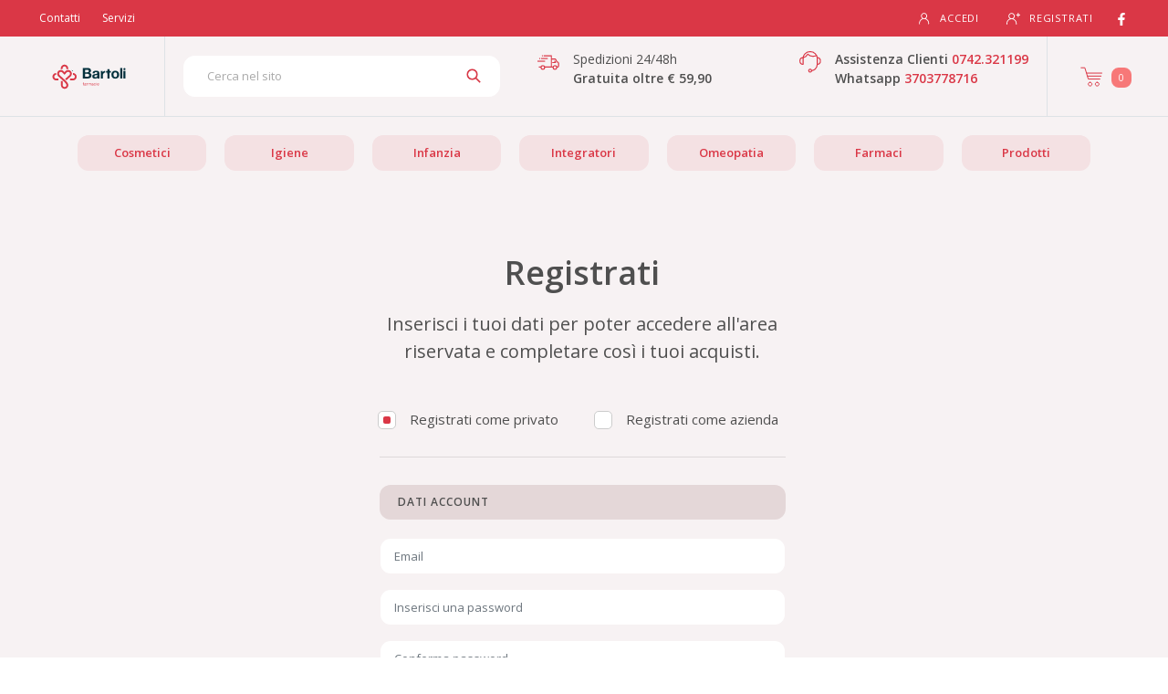

--- FILE ---
content_type: text/html
request_url: https://farmaciabartoli.it/registrazione
body_size: 35834
content:

    <!DOCTYPE html>
    <html lang="it">
    <head>
      <meta charset="utf-8">
      <meta name="viewport" content="width=device-width, initial-scale=1.0">
      <title data-react-helmet="true"></title>
      
      <link rel="stylesheet" href="/static/build/bundle.css?cacheBust=1762254300266">
      <link rel="stylesheet" async href="/static/fonts/open-sans.css">
      

      <script src="/static/scripts/visit-data.js"></script>

      

      
      
      

      

      

      

      

      

      

    </head>
    <body>
    <div id="root"><div class="is-not-checkout"><div class="global-wrapper" style="background-color:hsl(354.5, 26%, 96%)"><header class="header-not-checkout menu-closed" style="background-color:hsl(354.5, 26%, 96%);overflow:visible"><div class="top-header" style="background-color:#da3746"><div class="desktop-version"><div class="container"><div class="left-top-header"><nav class="navbar navbar-expand-sm m-0 p-0"><ul class="navbar-nav"><li><style data-emotion-css="6v3jqm">.css-6v3jqm{color:#da3746;}.css-6v3jqm:active,.css-6v3jqm.active,.css-6v3jqm:not(:disabled):not(.disabled):active{color:#da3746;}.css-6v3jqm:active:after,.css-6v3jqm.active:after,.css-6v3jqm:not(:disabled):not(.disabled):active:after{background-color:#da3746;}.css-6v3jqm:focus,.css-6v3jqm:hover{color:hsl(354.5,68.8%,50%);}.css-6v3jqm:focus:after,.css-6v3jqm:hover:after{background-color:#da3746;}.css-6v3jqm.btn{font-size:12px;text-transform:uppercase;-webkit-letter-spacing:0.5px;-moz-letter-spacing:0.5px;-ms-letter-spacing:0.5px;letter-spacing:0.5px;border-radius:12px;}.css-6v3jqm.btn-cart{padding:17px 30px;}.css-6v3jqm.btn-primary{color:white;background-color:#da3746;border-color:#da3746;}.css-6v3jqm.btn-primary:focus,.css-6v3jqm.btn-primary:hover,.css-6v3jqm.btn-primary:active,.css-6v3jqm.btn-primary:not(:disabled):not(.disabled):active{color:white;background-color:hsl(354.5,68.8%,50%);border-color:hsl(354.5,68.8%,50%);}.css-6v3jqm.btn-inverse{background-color:transparent;color:white;border-color:white;}.css-6v3jqm.btn-inverse:focus,.css-6v3jqm.btn-inverse:hover,.css-6v3jqm.btn-inverse:active,.css-6v3jqm.btn-inverse:not(:disabled):not(.disabled):active{background-color:white;color:#da3746;}.css-6v3jqm.btn-outline{background-color:transparent;color:#da3746;border-color:#da3746;}.css-6v3jqm.btn-outline:focus,.css-6v3jqm.btn-outline:hover,.css-6v3jqm.btn-outline:active,.css-6v3jqm.btn-outline:not(:disabled):not(.disabled):active{background-color:#da3746;color:white;}.css-6v3jqm.btn-grey{background-color:transparent;color:hsl(354.5,5%,70%);border-color:hsl(354.5,5%,70%);}.css-6v3jqm.btn-grey:focus,.css-6v3jqm.btn-grey:hover,.css-6v3jqm.btn-grey:active,.css-6v3jqm.btn-grey:not(:disabled):not(.disabled):active{background-color:hsl(354.5,5%,70%);color:white;}</style><a class="link d-inline-block py-1 px-2 mr-2 text-white css-6v3jqm" href="/pagine/contattaci">Contatti</a></li><li><style data-emotion-css="6v3jqm">.css-6v3jqm{color:#da3746;}.css-6v3jqm:active,.css-6v3jqm.active,.css-6v3jqm:not(:disabled):not(.disabled):active{color:#da3746;}.css-6v3jqm:active:after,.css-6v3jqm.active:after,.css-6v3jqm:not(:disabled):not(.disabled):active:after{background-color:#da3746;}.css-6v3jqm:focus,.css-6v3jqm:hover{color:hsl(354.5,68.8%,50%);}.css-6v3jqm:focus:after,.css-6v3jqm:hover:after{background-color:#da3746;}.css-6v3jqm.btn{font-size:12px;text-transform:uppercase;-webkit-letter-spacing:0.5px;-moz-letter-spacing:0.5px;-ms-letter-spacing:0.5px;letter-spacing:0.5px;border-radius:12px;}.css-6v3jqm.btn-cart{padding:17px 30px;}.css-6v3jqm.btn-primary{color:white;background-color:#da3746;border-color:#da3746;}.css-6v3jqm.btn-primary:focus,.css-6v3jqm.btn-primary:hover,.css-6v3jqm.btn-primary:active,.css-6v3jqm.btn-primary:not(:disabled):not(.disabled):active{color:white;background-color:hsl(354.5,68.8%,50%);border-color:hsl(354.5,68.8%,50%);}.css-6v3jqm.btn-inverse{background-color:transparent;color:white;border-color:white;}.css-6v3jqm.btn-inverse:focus,.css-6v3jqm.btn-inverse:hover,.css-6v3jqm.btn-inverse:active,.css-6v3jqm.btn-inverse:not(:disabled):not(.disabled):active{background-color:white;color:#da3746;}.css-6v3jqm.btn-outline{background-color:transparent;color:#da3746;border-color:#da3746;}.css-6v3jqm.btn-outline:focus,.css-6v3jqm.btn-outline:hover,.css-6v3jqm.btn-outline:active,.css-6v3jqm.btn-outline:not(:disabled):not(.disabled):active{background-color:#da3746;color:white;}.css-6v3jqm.btn-grey{background-color:transparent;color:hsl(354.5,5%,70%);border-color:hsl(354.5,5%,70%);}.css-6v3jqm.btn-grey:focus,.css-6v3jqm.btn-grey:hover,.css-6v3jqm.btn-grey:active,.css-6v3jqm.btn-grey:not(:disabled):not(.disabled):active{background-color:hsl(354.5,5%,70%);color:white;}</style><a class="link d-inline-block py-1 px-2 mr-2 text-white css-6v3jqm" href="/pagine/servizi">Servizi</a></li></ul></nav></div><div class="right-top-header"><nav class="navbar navbar-expand-sm navbar-right p-0"><style data-emotion-css="1hnekt8">.css-1hnekt8 .login{box-shadow:2px 30px 30px 20px hsla(354.5,20%,70%,0.25)!important;}.css-1hnekt8 .login .form-control,.css-1hnekt8 .login .register{background-color:hsl(354.5,5%,96%);}.css-1hnekt8 .login .form-control{border-radius:0;}.css-1hnekt8 .login .form-control:focus{border-color:#da3746!important;}</style><div class="open-login  css-1hnekt8"><style data-emotion-css="2t7l6k">.css-2t7l6k{color:#da3746;}.css-2t7l6k:active,.css-2t7l6k.active{color:#da3746;}.css-2t7l6k:active:after,.css-2t7l6k.active:after{background-color:#da3746;}.css-2t7l6k:focus,.css-2t7l6k:hover{color:hsl(354.5,68.8%,50%);}.css-2t7l6k:focus:after,.css-2t7l6k:hover:after{background-color:#da3746;}.css-2t7l6k:focus,.css-2t7l6k:active,.css-2t7l6k:active:focus,.css-2t7l6k:not(:disabled):not(.disabled):active:focus{box-shadow:none;outline:none;}.css-2t7l6k.btn{font-size:12px;text-transform:uppercase;-webkit-letter-spacing:0.5px;-moz-letter-spacing:0.5px;-ms-letter-spacing:0.5px;letter-spacing:0.5px;border-radius:12px;}.css-2t7l6k.btn-primary{color:white;background-color:#da3746;border-color:#da3746;}.css-2t7l6k.btn-primary:focus,.css-2t7l6k.btn-primary:hover,.css-2t7l6k.btn-primary:not(:disabled):not(.disabled):active{background-color:hsl(354.5,68.8%,50%);border-color:hsl(354.5,68.8%,50%);}.css-2t7l6k.btn-primary.disabled{color:hsl(354.5,10%,60%);background-color:hsl(354.5,20%,87%);}.css-2t7l6k.btn-inverse{background-color:transparent;color:white;border-color:white;}.css-2t7l6k.btn-inverse:focus,.css-2t7l6k.btn-inverse:hover,.css-2t7l6k.btn-inverse:not(:disabled):not(.disabled):active{background-color:white;color:#da3746;}.css-2t7l6k.btn-outline{background-color:transparent;color:#da3746;border-width:1px;border-style:solid;border-color:#da3746;}.css-2t7l6k.btn-outline:focus,.css-2t7l6k.btn-outline:hover,.css-2t7l6k.btn-outline:not(:disabled):not(.disabled):active{background-color:#da3746;color:white !important;}.css-2t7l6k.btn-grey{background-color:transparent;color:hsl(354.5,5%,70%);border-color:hsl(354.5,5%,70%);}.css-2t7l6k.btn-grey:focus,.css-2t7l6k.btn-grey:hover,.css-2t7l6k.btn-grey:not(:disabled):not(.disabled):active{background-color:hsl(354.5,5%,70%);color:white;}.css-2t7l6k.add-to-cart{color:white;background-color:#da3746;}.css-2t7l6k.add-to-cart:focus,.css-2t7l6k.add-to-cart:hover,.css-2t7l6k.add-to-cart:not(:disabled):not(.disabled):active{background-color:hsl(354.5,68.8%,50%);}.css-2t7l6k.add-to-cart.disabled{color:hsl(354.5,10%,60%);background-color:hsl(354.5,20%,87%);}</style><a href="#" class="css-2t7l6k"><svg version="1.1" id="login_icon" xmlns="http://www.w3.org/2000/svg" xlink="http://www.w3.org/1999/xlink" viewBox="0 0 32 32" style="fill:currentColor;vertical-align:middle" space="preserve"><path d="M20.31,15.56c1.92-1.28,3.19-3.47,3.19-5.95c0-3.95-3.2-7.15-7.15-7.15c-3.95,0-7.15,3.2-7.15,7.15 c0,2.48,1.27,4.67,3.19,5.95c-4.52,1.62-7.75,5.95-7.75,11.03c0,0.81,0.08,1.6,0.24,2.36l1.82-0.37v0c-0.13-0.64-0.2-1.31-0.2-1.99	c0-2.72,1.1-5.18,2.89-6.97c1.71-1.71,4.03-2.79,6.61-2.88c0.12,0.01,0.23,0.02,0.35,0.02c0.12,0,0.23-0.01,0.35-0.02	c2.58,0.09,4.91,1.17,6.61,2.88c1.78,1.79,2.89,4.24,2.89,6.97c0,0.68-0.07,1.35-0.2,1.99l1.82,0.37c0.16-0.76,0.24-1.55,0.24-2.36	C28.06,21.51,24.83,17.19,20.31,15.56z M12.61,13.35c-0.96-0.96-1.55-2.28-1.55-3.74c0-1.46,0.59-2.78,1.55-3.74	c0.96-0.96,2.28-1.55,3.74-1.55c1.46,0,2.78,0.59,3.74,1.55c0.96,0.96,1.55,2.28,1.55,3.74c0,1.46-0.59,2.78-1.55,3.74 c-0.88,0.88-2.06,1.44-3.39,1.53c-0.12,0-0.23-0.01-0.35-0.01s-0.24,0.01-0.35,0.01C14.68,14.8,13.49,14.23,12.61,13.35z"></path></svg>Accedi</a><style data-emotion-css="6v3jqm">.css-6v3jqm{color:#da3746;}.css-6v3jqm:active,.css-6v3jqm.active,.css-6v3jqm:not(:disabled):not(.disabled):active{color:#da3746;}.css-6v3jqm:active:after,.css-6v3jqm.active:after,.css-6v3jqm:not(:disabled):not(.disabled):active:after{background-color:#da3746;}.css-6v3jqm:focus,.css-6v3jqm:hover{color:hsl(354.5,68.8%,50%);}.css-6v3jqm:focus:after,.css-6v3jqm:hover:after{background-color:#da3746;}.css-6v3jqm.btn{font-size:12px;text-transform:uppercase;-webkit-letter-spacing:0.5px;-moz-letter-spacing:0.5px;-ms-letter-spacing:0.5px;letter-spacing:0.5px;border-radius:12px;}.css-6v3jqm.btn-cart{padding:17px 30px;}.css-6v3jqm.btn-primary{color:white;background-color:#da3746;border-color:#da3746;}.css-6v3jqm.btn-primary:focus,.css-6v3jqm.btn-primary:hover,.css-6v3jqm.btn-primary:active,.css-6v3jqm.btn-primary:not(:disabled):not(.disabled):active{color:white;background-color:hsl(354.5,68.8%,50%);border-color:hsl(354.5,68.8%,50%);}.css-6v3jqm.btn-inverse{background-color:transparent;color:white;border-color:white;}.css-6v3jqm.btn-inverse:focus,.css-6v3jqm.btn-inverse:hover,.css-6v3jqm.btn-inverse:active,.css-6v3jqm.btn-inverse:not(:disabled):not(.disabled):active{background-color:white;color:#da3746;}.css-6v3jqm.btn-outline{background-color:transparent;color:#da3746;border-color:#da3746;}.css-6v3jqm.btn-outline:focus,.css-6v3jqm.btn-outline:hover,.css-6v3jqm.btn-outline:active,.css-6v3jqm.btn-outline:not(:disabled):not(.disabled):active{background-color:#da3746;color:white;}.css-6v3jqm.btn-grey{background-color:transparent;color:hsl(354.5,5%,70%);border-color:hsl(354.5,5%,70%);}.css-6v3jqm.btn-grey:focus,.css-6v3jqm.btn-grey:hover,.css-6v3jqm.btn-grey:active,.css-6v3jqm.btn-grey:not(:disabled):not(.disabled):active{background-color:hsl(354.5,5%,70%);color:white;}</style><a class="css-6v3jqm" href="/registrazione"><svg version="1.1" id="register_icon" xmlns="http://www.w3.org/2000/svg" xlink="http://www.w3.org/1999/xlink" viewBox="0 0 32 32" style="fill:currentColor;vertical-align:middle" space="preserve"><path d="M16.02,15.92c1.96-1.31,3.26-3.54,3.26-6.08c0-4.04-3.27-7.31-7.31-7.31c-4.04,0-7.31,3.27-7.31,7.31 c0,2.54,1.29,4.77,3.26,6.08C3.3,17.58,0,22,0,27.19c0,0.83,0.08,1.63,0.24,2.41l1.86-0.38v0c-0.13-0.66-0.2-1.33-0.2-2.03 c0-2.78,1.13-5.3,2.95-7.12c1.75-1.75,4.12-2.85,6.76-2.94c0.12,0.01,0.24,0.02,0.36,0.02c0.12,0,0.24-0.01,0.36-0.02	c2.64,0.09,5.02,1.2,6.76,2.94c1.82,1.83,2.95,4.34,2.95,7.12c0,0.7-0.07,1.38-0.2,2.03l1.86,0.38c0.16-0.78,0.24-1.59,0.24-2.41	C23.95,22,20.64,17.58,16.02,15.92z M8.15,13.66c-0.98-0.98-1.58-2.33-1.58-3.82c0-1.5,0.6-2.84,1.58-3.82 c0.98-0.98,2.33-1.58,3.82-1.58c1.5,0,2.84,0.6,3.82,1.58c0.98,0.98,1.58,2.33,1.58,3.82c0,1.5-0.6,2.84-1.58,3.82 c-0.9,0.9-2.11,1.48-3.46,1.56c-0.12,0-0.24-0.01-0.36-0.01c-0.12,0-0.24,0.01-0.36,0.01C10.26,15.13,9.05,14.56,8.15,13.66z"></path><rect x="26.3" y="2.53" width="2.11" height="9.3"></rect><rect x="26.3" y="2.53" transform="matrix(6.123234e-17 -1 1 6.123234e-17 20.1694 34.5323)" width="2.11" height="9.3"></rect></svg>Registrati</a><div class="login"><div class="login-form"><form><div class="form-group"><input type="text" class="form-control" id="email" placeholder="Email" value=""/></div><div class="form-group"><input type="password" class="form-control" id="password" placeholder="Password" value=""/><a class="help-block css-6v3jqm" href="/recupero-password">Password dimenticata?</a></div><div class="form-group"><style data-emotion-css="15cpkb2">.css-15cpkb2.btn{padding:7px 25px;font-size:12px;border-width:1px;font-weight:600;text-transform:uppercase;-webkit-letter-spacing:0.5px;-moz-letter-spacing:0.5px;-ms-letter-spacing:0.5px;letter-spacing:0.5px;-webkit-transition:all 0.2s ease-in-out;transition:all 0.2s ease-in-out;border-radius:12px !important;}.css-15cpkb2.btn:focus,.css-15cpkb2.btn:active,.css-15cpkb2.btn:active:focus{box-shadow:none;outline:none;}.css-15cpkb2.btn-thick{padding:14px 18px;}.css-15cpkb2.btn-thick.btn-login{padding:12px 25px;}.css-15cpkb2.btn-thick.btn-cart{padding:17px 30px;}.css-15cpkb2.btn-short{padding:4px 16px;}.css-15cpkb2.btn-primary{background-color:#da3746;border-color:hsl(354.5,68.8%,50.9%);}.css-15cpkb2.btn-primary:focus,.css-15cpkb2.btn-primary:hover,.css-15cpkb2.btn-primary:active,.css-15cpkb2.btn-primary:not(:disabled):not(.disabled):active{background-color:hsl(354.5,68.8%,45.5%);border-color:hsl(354.5,68.8%,45.5%);}.css-15cpkb2.btn-inverse{background-color:transparent;color:#fff;border-color:#fff;}.css-15cpkb2.btn-inverse:focus,.css-15cpkb2.btn-inverse:hover,.css-15cpkb2.btn-inverse:active,.css-15cpkb2.btn-inverse:not(:disabled):not(.disabled):active{background-color:#fff;color:#da3746;}.css-15cpkb2.btn-outline{background-color:transparent;color:#da3746;border-color:#da3746;}.css-15cpkb2.btn-outline:focus,.css-15cpkb2.btn-outline:hover,.css-15cpkb2.btn-outline:active,.css-15cpkb2.btn-outline:not(:disabled):not(.disabled):active{background-color:#da3746;color:#fff;}.css-15cpkb2.btn-grey{background-color:transparent;color:hsl(354.5,5%,70%);border-color:hsl(354.5,5%,70%);}.css-15cpkb2.btn-grey:focus,.css-15cpkb2.btn-grey:hover,.css-15cpkb2.btn-grey:active,.css-15cpkb2.btn-grey:not(:disabled):not(.disabled):active{background-color:hsl(354.5,5%,70%);color:#fff;}</style><button type="submit" class="btn btn-thick btn-login btn-primary css-15cpkb2">Accedi</button></div></form></div><div class="register"><p>Non hai un account?</p><a class="register-link css-6v3jqm" href="/registrazione">Registrati</a></div></div></div><div class="social"><style data-emotion-css="2t7l6k">.css-2t7l6k{color:#da3746;}.css-2t7l6k:active,.css-2t7l6k.active{color:#da3746;}.css-2t7l6k:active:after,.css-2t7l6k.active:after{background-color:#da3746;}.css-2t7l6k:focus,.css-2t7l6k:hover{color:hsl(354.5,68.8%,50%);}.css-2t7l6k:focus:after,.css-2t7l6k:hover:after{background-color:#da3746;}.css-2t7l6k:focus,.css-2t7l6k:active,.css-2t7l6k:active:focus,.css-2t7l6k:not(:disabled):not(.disabled):active:focus{box-shadow:none;outline:none;}.css-2t7l6k.btn{font-size:12px;text-transform:uppercase;-webkit-letter-spacing:0.5px;-moz-letter-spacing:0.5px;-ms-letter-spacing:0.5px;letter-spacing:0.5px;border-radius:12px;}.css-2t7l6k.btn-primary{color:white;background-color:#da3746;border-color:#da3746;}.css-2t7l6k.btn-primary:focus,.css-2t7l6k.btn-primary:hover,.css-2t7l6k.btn-primary:not(:disabled):not(.disabled):active{background-color:hsl(354.5,68.8%,50%);border-color:hsl(354.5,68.8%,50%);}.css-2t7l6k.btn-primary.disabled{color:hsl(354.5,10%,60%);background-color:hsl(354.5,20%,87%);}.css-2t7l6k.btn-inverse{background-color:transparent;color:white;border-color:white;}.css-2t7l6k.btn-inverse:focus,.css-2t7l6k.btn-inverse:hover,.css-2t7l6k.btn-inverse:not(:disabled):not(.disabled):active{background-color:white;color:#da3746;}.css-2t7l6k.btn-outline{background-color:transparent;color:#da3746;border-width:1px;border-style:solid;border-color:#da3746;}.css-2t7l6k.btn-outline:focus,.css-2t7l6k.btn-outline:hover,.css-2t7l6k.btn-outline:not(:disabled):not(.disabled):active{background-color:#da3746;color:white !important;}.css-2t7l6k.btn-grey{background-color:transparent;color:hsl(354.5,5%,70%);border-color:hsl(354.5,5%,70%);}.css-2t7l6k.btn-grey:focus,.css-2t7l6k.btn-grey:hover,.css-2t7l6k.btn-grey:not(:disabled):not(.disabled):active{background-color:hsl(354.5,5%,70%);color:white;}.css-2t7l6k.add-to-cart{color:white;background-color:#da3746;}.css-2t7l6k.add-to-cart:focus,.css-2t7l6k.add-to-cart:hover,.css-2t7l6k.add-to-cart:not(:disabled):not(.disabled):active{background-color:hsl(354.5,68.8%,50%);}.css-2t7l6k.add-to-cart.disabled{color:hsl(354.5,10%,60%);background-color:hsl(354.5,20%,87%);}</style><a class="social-link css-2t7l6k" href="https://it-it.facebook.com/gruppobartoli1/" target="_blank"><svg stroke="currentColor" fill="currentColor" stroke-width="0" viewBox="0 0 320 512" height="1em" width="1em" xmlns="http://www.w3.org/2000/svg"><path d="M279.14 288l14.22-92.66h-88.91v-60.13c0-25.35 12.42-50.06 52.24-50.06h40.42V6.26S260.43 0 225.36 0c-73.22 0-121.08 44.38-121.08 124.72v70.62H22.89V288h81.39v224h100.17V288z"></path></svg></a></div></nav></div></div></div><div class="mobile-version"><div class="container"><div class="mobile-top-header"><div class="mobile-top-header-item"><svg version="1.1" id="spedizione_icon" xmlns="http://www.w3.org/2000/svg" xlink="http://www.w3.org/1999/xlink" viewBox="0 0 42 42" style="fill:none;stroke:currentColor;stroke-width:2;stroke-miterlimit:10;vertical-align:middle" space="preserve"><g><path d="M26.62,15.01h6.82c0.57,0,1.1,0.28,1.42,0.75l2.92,5.26h0.86c0.97,0,1.72,0.64,1.72,1.9v5.83 c0,0.95-0.77,1.72-1.72,1.72h-1.72"></path><polyline points="12.02,9 26.62,9 26.62,30.47 13.74,30.47"></polyline><line x1="6.87" y1="30.47" x2="2.58" y2="30.47"></line><path d="M36.92,31.33c0,1.89-1.54,3.43-3.44,3.43c-1.9,0-3.44-1.53-3.44-3.43c0-1.89,1.54-3.43,3.44-3.43	C35.38,27.91,36.92,29.44,36.92,31.33z"></path><path d="M13.75,31.33c0,1.89-1.54,3.43-3.44,3.43s-3.44-1.53-3.44-3.43c0-1.89,1.54-3.43,3.44-3.43	S13.75,29.44,13.75,31.33z"></path><line x1="26.62" y1="30.47" x2="30.05" y2="30.47"></line><polyline points="28.34,21.88 34.35,21.88 34.35,21.02 32.63,18.44"></polyline><line x1="0" y1="19.3" x2="14.6" y2="19.3"></line><line x1="6.87" y1="14.15" x2="19.75" y2="14.15"></line><line x1="5.15" y1="14.15" x2="3.43" y2="14.15"></line><line x1="10.3" y1="9" x2="8.59" y2="9"></line></g></svg> <!-- -->Spedizioni 24/48h</div><div class="mobile-top-header-item"><svg version="1.1" id="assistenza_icon" xmlns="http://www.w3.org/2000/svg" xlink="http://www.w3.org/1999/xlink" viewBox="0 0 42 42" style="fill:none;stroke:currentColor;stroke-width:2;stroke-linecap:round;stroke-linejoin:round;stroke-miterlimit:22.9256;vertical-align:middle" space="preserve"><path d="M23.47,37.41c2.59-0.39,5.22-1.29,6.99-3.06c2.19-2.19,3.9-5.91,3.9-9.24V13.8c0-3.33-1.71-6.7-3.9-8.89 C28.26,2.71,24.89,1,21.56,1H19.9c-3.33,0-6.7,1.71-8.89,3.9c-2.19,2.19-3.9,5.57-3.9,8.89v11.32"></path><path d="M6.71,25.29c-3.14-0.24-5.62-3.04-5.62-6.45c0-3.41,2.48-6.21,5.62-6.45 M34.72,25.29 c3.14-0.24,5.62-3.04,5.62-6.45c0-3.41-2.48-6.21-5.62-6.45"></path><path d="M20.72,34.7c1.51,0,2.74,1.23,2.74,2.74c0,1.51-1.23,2.74-2.74,2.74s-2.74-1.23-2.74-2.74 C17.97,35.93,19.2,34.7,20.72,34.7L20.72,34.7z"></path><path d="M6.87,12.72c4.02-0.82,7.4-3.4,9.3-6.9C18.66,8.4,22.15,10,26.01,10c2.45,0,4.75-0.64,6.74-1.77"></path></svg><a href="tel:0742.321199" style="color:white">0742.321199</a></div><div class="mobile-top-header-item"><svg stroke="currentColor" fill="currentColor" stroke-width="0" viewBox="0 0 448 512" height="1em" width="1em" xmlns="http://www.w3.org/2000/svg"><path d="M380.9 97.1C339 55.1 283.2 32 223.9 32c-122.4 0-222 99.6-222 222 0 39.1 10.2 77.3 29.6 111L0 480l117.7-30.9c32.4 17.7 68.9 27 106.1 27h.1c122.3 0 224.1-99.6 224.1-222 0-59.3-25.2-115-67.1-157zm-157 341.6c-33.2 0-65.7-8.9-94-25.7l-6.7-4-69.8 18.3L72 359.2l-4.4-7c-18.5-29.4-28.2-63.3-28.2-98.2 0-101.7 82.8-184.5 184.6-184.5 49.3 0 95.6 19.2 130.4 54.1 34.8 34.9 56.2 81.2 56.1 130.5 0 101.8-84.9 184.6-186.6 184.6zm101.2-138.2c-5.5-2.8-32.8-16.2-37.9-18-5.1-1.9-8.8-2.8-12.5 2.8-3.7 5.6-14.3 18-17.6 21.8-3.2 3.7-6.5 4.2-12 1.4-32.6-16.3-54-29.1-75.5-66-5.7-9.8 5.7-9.1 16.3-30.3 1.8-3.7.9-6.9-.5-9.7-1.4-2.8-12.5-30.1-17.1-41.2-4.5-10.8-9.1-9.3-12.5-9.5-3.2-.2-6.9-.2-10.6-.2-3.7 0-9.7 1.4-14.8 6.9-5.1 5.6-19.4 19-19.4 46.3 0 27.3 19.9 53.7 22.6 57.4 2.8 3.7 39.1 59.7 94.8 83.8 35.2 15.2 49 16.5 66.6 13.9 10.7-1.6 32.8-13.4 37.4-26.4 4.6-13 4.6-24.1 3.2-26.4-1.3-2.5-5-3.9-10.5-6.6z"></path></svg><a href="https://wa.me/3703778716" style="color:white">3703778716</a></div></div></div></div></div><div class="header-menu "><nav class="navbar navbar-expand-lg" role="navigation"><div class="top"><div class="container container-wide"><div class="d-flex flex-row align-items-center justify-content-between"><div class="left-header"><style data-emotion-css="15cpkb2">.css-15cpkb2.btn{padding:7px 25px;font-size:12px;border-width:1px;font-weight:600;text-transform:uppercase;-webkit-letter-spacing:0.5px;-moz-letter-spacing:0.5px;-ms-letter-spacing:0.5px;letter-spacing:0.5px;-webkit-transition:all 0.2s ease-in-out;transition:all 0.2s ease-in-out;border-radius:12px !important;}.css-15cpkb2.btn:focus,.css-15cpkb2.btn:active,.css-15cpkb2.btn:active:focus{box-shadow:none;outline:none;}.css-15cpkb2.btn-thick{padding:14px 18px;}.css-15cpkb2.btn-thick.btn-login{padding:12px 25px;}.css-15cpkb2.btn-thick.btn-cart{padding:17px 30px;}.css-15cpkb2.btn-short{padding:4px 16px;}.css-15cpkb2.btn-primary{background-color:#da3746;border-color:hsl(354.5,68.8%,50.9%);}.css-15cpkb2.btn-primary:focus,.css-15cpkb2.btn-primary:hover,.css-15cpkb2.btn-primary:active,.css-15cpkb2.btn-primary:not(:disabled):not(.disabled):active{background-color:hsl(354.5,68.8%,45.5%);border-color:hsl(354.5,68.8%,45.5%);}.css-15cpkb2.btn-inverse{background-color:transparent;color:#fff;border-color:#fff;}.css-15cpkb2.btn-inverse:focus,.css-15cpkb2.btn-inverse:hover,.css-15cpkb2.btn-inverse:active,.css-15cpkb2.btn-inverse:not(:disabled):not(.disabled):active{background-color:#fff;color:#da3746;}.css-15cpkb2.btn-outline{background-color:transparent;color:#da3746;border-color:#da3746;}.css-15cpkb2.btn-outline:focus,.css-15cpkb2.btn-outline:hover,.css-15cpkb2.btn-outline:active,.css-15cpkb2.btn-outline:not(:disabled):not(.disabled):active{background-color:#da3746;color:#fff;}.css-15cpkb2.btn-grey{background-color:transparent;color:hsl(354.5,5%,70%);border-color:hsl(354.5,5%,70%);}.css-15cpkb2.btn-grey:focus,.css-15cpkb2.btn-grey:hover,.css-15cpkb2.btn-grey:active,.css-15cpkb2.btn-grey:not(:disabled):not(.disabled):active{background-color:hsl(354.5,5%,70%);color:#fff;}</style><button type="button" class="navbar-toggler css-15cpkb2" data-toggle="collapse" data-target="#menu" aria-expanded="false" style="color:#da3746"><span class="sr-only">Toggle navigation</span><svg stroke="currentColor" fill="none" stroke-width="2" viewBox="0 0 24 24" stroke-linecap="round" stroke-linejoin="round" height="1em" width="1em" xmlns="http://www.w3.org/2000/svg"><line x1="3" y1="12" x2="21" y2="12"></line><line x1="3" y1="6" x2="21" y2="6"></line><line x1="3" y1="18" x2="21" y2="18"></line></svg></button><style data-emotion-css="zg4bcz">.css-zg4bcz{color:#da3746;}.css-zg4bcz:active,.css-zg4bcz.active{color:#da3746;}.css-zg4bcz:active:after,.css-zg4bcz.active:after{background-color:#da3746;}.css-zg4bcz:focus,.css-zg4bcz:hover{color:hsl(354.5,68.8%,50%);}.css-zg4bcz:focus:after,.css-zg4bcz:hover:after{background-color:#da3746;}.css-zg4bcz.btn{font-size:12px;text-transform:uppercase;-webkit-letter-spacing:0.5px;-moz-letter-spacing:0.5px;-ms-letter-spacing:0.5px;letter-spacing:0.5px;border-radius:12px;}.css-zg4bcz.btn-cart{padding:17px 30px;}.css-zg4bcz.btn-primary{color:white;background-color:#da3746;border-color:#da3746;}.css-zg4bcz.btn-primary:focus,.css-zg4bcz.btn-primary:hover{background-color:hsl(354.5,68.8%,50%);border-color:hsl(354.5,68.8%,50%);}.css-zg4bcz.btn-inverse{background-color:transparent;color:white;border-color:white;}.css-zg4bcz.btn-inverse:focus,.css-zg4bcz.btn-inverse:hover{background-color:white;color:#da3746;}.css-zg4bcz.btn-outline{background-color:transparent;color:#da3746;border-color:#da3746;}.css-zg4bcz.btn-outline:focus,.css-zg4bcz.btn-outline:hover{background-color:#da3746;color:white;}.css-zg4bcz.btn-grey{background-color:transparent;color:hsl(354.5,5%,70%);border-color:hsl(354.5,5%,70%);}.css-zg4bcz.btn-grey:focus,.css-zg4bcz.btn-grey:hover{background-color:hsl(354.5,5%,70%);color:white;}</style><a class="navbar-brand css-zg4bcz" aria-label="Torna alla home page" href="/"><img src="/images/logo_160.svg" alt="Logo Farmacia Bartoli"/></a></div><div class="center-header"><div class="search-box"><style data-emotion-css="gq6bkx">.css-gq6bkx.is-focused .Select-control,.css-gq6bkx.is-focused:not(.is-open) .Select-control,.css-gq6bkx.is-open .Select-control{border-color:#da3746;}.css-gq6bkx .Select-value,.css-gq6bkx .Select-placeholder,.css-gq6bkx .Select-noresults{padding-top:1px;padding-left:25px!important;}@media (min-width:992px){.css-gq6bkx .Select-value,.css-gq6bkx .Select-placeholder,.css-gq6bkx .Select-noresults{padding-top:4px;}}.css-gq6bkx .Select-control{height:30px;border-radius:12px;}.css-gq6bkx .Select-control:focus{border-color:#da3746!important;}@media (max-width:768px){.css-gq6bkx .Select-control{font-size:16px;}}@media (min-width:992px){.css-gq6bkx .Select-control{height:45px;}}.css-gq6bkx .Select-control .Select-input{padding-left:25px;height:36px;}.css-gq6bkx .Select-control .Select-input input{padding:10px 0;}@media (max-width:768px){.css-gq6bkx .Select-control .Select-input input{font-size:16px;}}@media (min-width:992px){.css-gq6bkx .Select-control .Select-input input{padding:13px 0;}}.css-gq6bkx .Select-control .Select-arrow-zone{padding-left:10px;padding-right:20px;padding-bottom:0;}.css-gq6bkx .Select-control .Select-arrow-zone svg{color:#da3746;}.css-gq6bkx .Select-control .Select-arrow-zone .Select-arrow{border-color:#da3746 transparent transparent;}.css-gq6bkx.is-open .Select-control .Select-arrow{border-color:transparent transparent #da3746;}.css-gq6bkx .Select-menu-outer{border-color:#da3746;}.css-gq6bkx .Select-option{padding:0;}.css-gq6bkx .Select-option.is-selected,.css-gq6bkx .Select-option.is-focused{background-color:hsl(354.5,20%,95%);}</style><div class="Select css-gq6bkx is-searchable Select--single"><div class="Select-control"><div class="Select-multi-value-wrapper" id="react-select-95--value"><div class="Select-placeholder">Cerca nel sito</div><div class="Select-input" style="display:inline-block"><input id="search-box" aria-activedescendant="react-select-95--value" aria-expanded="false" aria-haspopup="false" aria-label="Cerca prodotti nel sito" aria-owns="" role="combobox" value=""/></div></div><span class="Select-arrow-zone"><svg version="1.1" id="searchIcon" xmlns="http://www.w3.org/2000/svg" xlink="http://www.w3.org/1999/xlink" viewBox="0 0 31 31" space="preserve" style="enable-background:new 0 0 31 31;fill-rule:evenodd;clip-rule:evenodd;stroke:currentColor;stroke-width:2;stroke-miterlimit:10;vertical-align:middle"><path d="M19.78,20.63c-1.91,1.72-4.43,2.76-7.19,2.76c-5.93,0-10.75-4.82-10.75-10.75S6.65,1.88,12.59,1.88 S23.34,6.7,23.34,12.64c0,2.76-1.04,5.29-2.76,7.19L29,28.25l-0.8,0.8L19.78,20.63z M12.59,3.02c5.31,0,9.62,4.31,9.62,9.62 s-4.31,9.62-9.62,9.62s-9.62-4.31-9.62-9.62S7.28,3.02,12.59,3.02z"></path></svg></span></div></div></div><div class="info-1"><div class="icon" style="color:#da3746"><svg version="1.1" id="spedizione_icon" xmlns="http://www.w3.org/2000/svg" xlink="http://www.w3.org/1999/xlink" viewBox="0 0 42 42" style="fill:none;stroke:currentColor;stroke-width:2;stroke-miterlimit:10;vertical-align:middle" space="preserve"><g><path d="M26.62,15.01h6.82c0.57,0,1.1,0.28,1.42,0.75l2.92,5.26h0.86c0.97,0,1.72,0.64,1.72,1.9v5.83 c0,0.95-0.77,1.72-1.72,1.72h-1.72"></path><polyline points="12.02,9 26.62,9 26.62,30.47 13.74,30.47"></polyline><line x1="6.87" y1="30.47" x2="2.58" y2="30.47"></line><path d="M36.92,31.33c0,1.89-1.54,3.43-3.44,3.43c-1.9,0-3.44-1.53-3.44-3.43c0-1.89,1.54-3.43,3.44-3.43	C35.38,27.91,36.92,29.44,36.92,31.33z"></path><path d="M13.75,31.33c0,1.89-1.54,3.43-3.44,3.43s-3.44-1.53-3.44-3.43c0-1.89,1.54-3.43,3.44-3.43	S13.75,29.44,13.75,31.33z"></path><line x1="26.62" y1="30.47" x2="30.05" y2="30.47"></line><polyline points="28.34,21.88 34.35,21.88 34.35,21.02 32.63,18.44"></polyline><line x1="0" y1="19.3" x2="14.6" y2="19.3"></line><line x1="6.87" y1="14.15" x2="19.75" y2="14.15"></line><line x1="5.15" y1="14.15" x2="3.43" y2="14.15"></line><line x1="10.3" y1="9" x2="8.59" y2="9"></line></g></svg></div><div class="text"><div>Spedizioni 24/48h</div><div><b>Gratuita oltre<!-- --> <span style="white-space:nowrap">€ 59,90</span></b></div></div></div><div class="info-2"><div class="icon" style="color:#da3746"><svg version="1.1" id="assistenza_icon" xmlns="http://www.w3.org/2000/svg" xlink="http://www.w3.org/1999/xlink" viewBox="0 0 42 42" style="fill:none;stroke:currentColor;stroke-width:2;stroke-linecap:round;stroke-linejoin:round;stroke-miterlimit:22.9256;vertical-align:middle" space="preserve"><path d="M23.47,37.41c2.59-0.39,5.22-1.29,6.99-3.06c2.19-2.19,3.9-5.91,3.9-9.24V13.8c0-3.33-1.71-6.7-3.9-8.89 C28.26,2.71,24.89,1,21.56,1H19.9c-3.33,0-6.7,1.71-8.89,3.9c-2.19,2.19-3.9,5.57-3.9,8.89v11.32"></path><path d="M6.71,25.29c-3.14-0.24-5.62-3.04-5.62-6.45c0-3.41,2.48-6.21,5.62-6.45 M34.72,25.29 c3.14-0.24,5.62-3.04,5.62-6.45c0-3.41-2.48-6.21-5.62-6.45"></path><path d="M20.72,34.7c1.51,0,2.74,1.23,2.74,2.74c0,1.51-1.23,2.74-2.74,2.74s-2.74-1.23-2.74-2.74 C17.97,35.93,19.2,34.7,20.72,34.7L20.72,34.7z"></path><path d="M6.87,12.72c4.02-0.82,7.4-3.4,9.3-6.9C18.66,8.4,22.15,10,26.01,10c2.45,0,4.75-0.64,6.74-1.77"></path></svg></div><div class="text"><div><b>Assistenza Clienti<!-- --> <a href="tel:0742.321199" style="color:#da3746">0742.321199</a></b></div><div><b>Whatsapp<!-- --> <a href="https://wa.me/3703778716" style="color:#da3746">3703778716</a></b></div><div class="small"><br/></div></div></div></div><div class="right-header"><style data-emotion-css="601lmh">.css-601lmh.menu-open .cart-menu:after{border-bottom-color:hsla(354.5,20%,70%,0.25)!important;}.css-601lmh .cart-menu{border-color:hsla(354.5,5%,70%,0.15)!important;box-shadow:2px 30px 30px 20px hsla(354.5,20%,70%,0.25)!important;}.css-601lmh a.cart{color:#da3746!important;}.css-601lmh a.cart:focus,.css-601lmh a.cart:hover{color:hsl(354.5,68.8%,50%)!important;}.css-601lmh a.cart .badge{border-radius:8px;}</style><div class="hidden-mobile open-cart-menu  css-601lmh"><style data-emotion-css="2t7l6k">.css-2t7l6k{color:#da3746;}.css-2t7l6k:active,.css-2t7l6k.active{color:#da3746;}.css-2t7l6k:active:after,.css-2t7l6k.active:after{background-color:#da3746;}.css-2t7l6k:focus,.css-2t7l6k:hover{color:hsl(354.5,68.8%,50%);}.css-2t7l6k:focus:after,.css-2t7l6k:hover:after{background-color:#da3746;}.css-2t7l6k:focus,.css-2t7l6k:active,.css-2t7l6k:active:focus,.css-2t7l6k:not(:disabled):not(.disabled):active:focus{box-shadow:none;outline:none;}.css-2t7l6k.btn{font-size:12px;text-transform:uppercase;-webkit-letter-spacing:0.5px;-moz-letter-spacing:0.5px;-ms-letter-spacing:0.5px;letter-spacing:0.5px;border-radius:12px;}.css-2t7l6k.btn-primary{color:white;background-color:#da3746;border-color:#da3746;}.css-2t7l6k.btn-primary:focus,.css-2t7l6k.btn-primary:hover,.css-2t7l6k.btn-primary:not(:disabled):not(.disabled):active{background-color:hsl(354.5,68.8%,50%);border-color:hsl(354.5,68.8%,50%);}.css-2t7l6k.btn-primary.disabled{color:hsl(354.5,10%,60%);background-color:hsl(354.5,20%,87%);}.css-2t7l6k.btn-inverse{background-color:transparent;color:white;border-color:white;}.css-2t7l6k.btn-inverse:focus,.css-2t7l6k.btn-inverse:hover,.css-2t7l6k.btn-inverse:not(:disabled):not(.disabled):active{background-color:white;color:#da3746;}.css-2t7l6k.btn-outline{background-color:transparent;color:#da3746;border-width:1px;border-style:solid;border-color:#da3746;}.css-2t7l6k.btn-outline:focus,.css-2t7l6k.btn-outline:hover,.css-2t7l6k.btn-outline:not(:disabled):not(.disabled):active{background-color:#da3746;color:white !important;}.css-2t7l6k.btn-grey{background-color:transparent;color:hsl(354.5,5%,70%);border-color:hsl(354.5,5%,70%);}.css-2t7l6k.btn-grey:focus,.css-2t7l6k.btn-grey:hover,.css-2t7l6k.btn-grey:not(:disabled):not(.disabled):active{background-color:hsl(354.5,5%,70%);color:white;}.css-2t7l6k.add-to-cart{color:white;background-color:#da3746;}.css-2t7l6k.add-to-cart:focus,.css-2t7l6k.add-to-cart:hover,.css-2t7l6k.add-to-cart:not(:disabled):not(.disabled):active{background-color:hsl(354.5,68.8%,50%);}.css-2t7l6k.add-to-cart.disabled{color:hsl(354.5,10%,60%);background-color:hsl(354.5,20%,87%);}</style><a href="#" class="cart css-2t7l6k"><svg version="1.1" id="cart_icon" xmlns="http://www.w3.org/2000/svg" xlink="http://www.w3.org/1999/xlink" viewBox="0 0 48 43" style="fill:none;stroke:currentColor;stroke-width:2;stroke-linecap:round;stroke-linejoin:round;stroke-miterlimit:22.9256;vertical-align:middle" space="preserve"><path d="M21.28,33.72c2.22,0,4.02,1.8,4.02,4.02c0,2.22-1.8,4.02-4.02,4.02c-2.22,0-4.02-1.8-4.02-4.02 C17.26,35.52,19.06,33.72,21.28,33.72L21.28,33.72z"></path><path d="M36.75,33.72c2.22,0,4.02,1.8,4.02,4.02c0,2.22-1.8,4.02-4.02,4.02s-4.02-1.8-4.02-4.02 C32.73,35.52,34.53,33.72,36.75,33.72L36.75,33.72z"></path><polyline points="1.56,1.88 9.73,1.88 17.31,26.63 42.66,26.63 "></polyline><line x1="15.88" y1="20.13" x2="45.33" y2="20.13"></line><line x1="13.92" y1="13.61" x2="47" y2="13.61"></line></svg><span class="badge">0</span></a><div class="cart-menu"><div class="total">Non ci sono articoli nel carrello</div></div></div></div></div></div></div><style data-emotion-css="1e8tqdh">.css-1e8tqdh.variant-1 .desktop-menu a.link{margin:0 10px;padding:10px;}.css-1e8tqdh.variant-1 .desktop-menu a.link,.css-1e8tqdh.variant-1 .mobile-menu .user-section .open-login > a,.css-1e8tqdh.variant-1 .mobile-menu .user-section .welcome-user{color:#da3746;font-size:13px;background-color:hsl(354.5,48%,92%);border-radius:12px;}.css-1e8tqdh.variant-1 .desktop-menu a.link:focus,.css-1e8tqdh.variant-1 .mobile-menu .user-section .open-login > a:focus,.css-1e8tqdh.variant-1 .mobile-menu .user-section .welcome-user:focus,.css-1e8tqdh.variant-1 .desktop-menu a.link:hover,.css-1e8tqdh.variant-1 .mobile-menu .user-section .open-login > a:hover,.css-1e8tqdh.variant-1 .mobile-menu .user-section .welcome-user:hover,.css-1e8tqdh.variant-1 .desktop-menu a.link.active,.css-1e8tqdh.variant-1 .mobile-menu .user-section .open-login > a.active,.css-1e8tqdh.variant-1 .mobile-menu .user-section .welcome-user.active{color:#da3746;background-color:hsl(191.29999999999995,98%,83%);}.css-1e8tqdh.variant-2 .desktop-menu a.link{margin:0 10px;padding:10px 9px;}.css-1e8tqdh.variant-2 .desktop-menu a.link,.css-1e8tqdh.variant-2 .mobile-menu .user-section .open-login > a,.css-1e8tqdh.variant-2 .mobile-menu .user-section .welcome-user{color:#da3746;font-size:13px;border-width:1px;border-style:solid;border-color:#da3746;}.css-1e8tqdh.variant-2 .desktop-menu a.link:focus,.css-1e8tqdh.variant-2 .mobile-menu .user-section .open-login > a:focus,.css-1e8tqdh.variant-2 .mobile-menu .user-section .welcome-user:focus,.css-1e8tqdh.variant-2 .desktop-menu a.link:hover,.css-1e8tqdh.variant-2 .mobile-menu .user-section .open-login > a:hover,.css-1e8tqdh.variant-2 .mobile-menu .user-section .welcome-user:hover,.css-1e8tqdh.variant-2 .desktop-menu a.link.active,.css-1e8tqdh.variant-2 .mobile-menu .user-section .open-login > a.active,.css-1e8tqdh.variant-2 .mobile-menu .user-section .welcome-user.active{color:#fff;background-color:#da3746;}.css-1e8tqdh.variant-3 .desktop-menu a.link,.css-1e8tqdh.variant-3 .mobile-menu .user-section .open-login > a,.css-1e8tqdh.variant-3 .mobile-menu .user-section .welcome-user{color:hsl(354.5,15%,20%);font-size:12px;text-transform:uppercase;}.css-1e8tqdh.variant-3 .desktop-menu a.link:focus,.css-1e8tqdh.variant-3 .mobile-menu .user-section .open-login > a:focus,.css-1e8tqdh.variant-3 .mobile-menu .user-section .welcome-user:focus,.css-1e8tqdh.variant-3 .desktop-menu a.link:hover,.css-1e8tqdh.variant-3 .mobile-menu .user-section .open-login > a:hover,.css-1e8tqdh.variant-3 .mobile-menu .user-section .welcome-user:hover,.css-1e8tqdh.variant-3 .desktop-menu a.link.active,.css-1e8tqdh.variant-3 .mobile-menu .user-section .open-login > a.active,.css-1e8tqdh.variant-3 .mobile-menu .user-section .welcome-user.active{color:#da3746;}.css-1e8tqdh.variant-3 .desktop-menu a.link{margin:0 8px;}.css-1e8tqdh.variant-3 .desktop-menu a.link.active svg{-webkit-transform:rotate(180deg);-ms-transform:rotate(180deg);transform:rotate(180deg);-webkit-transition:all 0.3s ease-in-out;transition:all 0.3s ease-in-out;}.css-1e8tqdh.variant-3 .desktop-menu a.link svg{margin-left:10px;-webkit-transform:rotate(0);-ms-transform:rotate(0);transform:rotate(0);-webkit-transition:all 0.3s ease-in-out;transition:all 0.3s ease-in-out;}.css-1e8tqdh .desktop-menu > a.link{display:-webkit-box;display:-webkit-flex;display:-ms-flexbox;display:flex;-webkit-align-items:center;-webkit-box-align:center;-ms-flex-align:center;align-items:center;-webkit-box-pack:center;-webkit-justify-content:center;-ms-flex-pack:center;justify-content:center;text-align:center;}.css-1e8tqdh .desktop-menu > a.link:first-of-type{margin-left:0;}.css-1e8tqdh .desktop-menu > a.link:last-of-type{margin-right:0;}.css-1e8tqdh .mobile-menu > a.link:focus,.css-1e8tqdh .mobile-menu > a.link:hover{color:#da3746;}</style><div class="bottom variant-1 css-1e8tqdh"><div class="navbar-collapse collapse  justify-between" id="menu"><div class="container"><div class="desktop-menu"><style data-emotion-css="6v3jqm">.css-6v3jqm{color:#da3746;}.css-6v3jqm:active,.css-6v3jqm.active,.css-6v3jqm:not(:disabled):not(.disabled):active{color:#da3746;}.css-6v3jqm:active:after,.css-6v3jqm.active:after,.css-6v3jqm:not(:disabled):not(.disabled):active:after{background-color:#da3746;}.css-6v3jqm:focus,.css-6v3jqm:hover{color:hsl(354.5,68.8%,50%);}.css-6v3jqm:focus:after,.css-6v3jqm:hover:after{background-color:#da3746;}.css-6v3jqm.btn{font-size:12px;text-transform:uppercase;-webkit-letter-spacing:0.5px;-moz-letter-spacing:0.5px;-ms-letter-spacing:0.5px;letter-spacing:0.5px;border-radius:12px;}.css-6v3jqm.btn-cart{padding:17px 30px;}.css-6v3jqm.btn-primary{color:white;background-color:#da3746;border-color:#da3746;}.css-6v3jqm.btn-primary:focus,.css-6v3jqm.btn-primary:hover,.css-6v3jqm.btn-primary:active,.css-6v3jqm.btn-primary:not(:disabled):not(.disabled):active{color:white;background-color:hsl(354.5,68.8%,50%);border-color:hsl(354.5,68.8%,50%);}.css-6v3jqm.btn-inverse{background-color:transparent;color:white;border-color:white;}.css-6v3jqm.btn-inverse:focus,.css-6v3jqm.btn-inverse:hover,.css-6v3jqm.btn-inverse:active,.css-6v3jqm.btn-inverse:not(:disabled):not(.disabled):active{background-color:white;color:#da3746;}.css-6v3jqm.btn-outline{background-color:transparent;color:#da3746;border-color:#da3746;}.css-6v3jqm.btn-outline:focus,.css-6v3jqm.btn-outline:hover,.css-6v3jqm.btn-outline:active,.css-6v3jqm.btn-outline:not(:disabled):not(.disabled):active{background-color:#da3746;color:white;}.css-6v3jqm.btn-grey{background-color:transparent;color:hsl(354.5,5%,70%);border-color:hsl(354.5,5%,70%);}.css-6v3jqm.btn-grey:focus,.css-6v3jqm.btn-grey:hover,.css-6v3jqm.btn-grey:active,.css-6v3jqm.btn-grey:not(:disabled):not(.disabled):active{background-color:hsl(354.5,5%,70%);color:white;}</style><a class="link  css-6v3jqm" href="#">Cosmetici</a><a class="link  css-6v3jqm" href="#">Igiene</a><a class="link  css-6v3jqm" href="#">Infanzia</a><a class="link  css-6v3jqm" href="#">Integratori</a><a class="link  css-6v3jqm" href="#">Omeopatia</a><a class="link  css-6v3jqm" href="/farmaci">Farmaci</a><a class="link  css-6v3jqm" href="/prodotti">Prodotti</a></div></div></div></div></nav><div class="container"><style data-emotion-css="1r4tmh7">.css-1r4tmh7 .categories-container .categories li a:focus,.css-1r4tmh7 .categories-container .subcategories li a:focus,.css-1r4tmh7 .categories-container .categories li a:hover,.css-1r4tmh7 .categories-container .subcategories li a:hover{color:#da3746;}.css-1r4tmh7 .categories-container .scrolling-section::-webkit-scrollbar-track{background:hsl(354.5,48%,92%);}.css-1r4tmh7 .categories-container .scrolling-section::-webkit-scrollbar-thumb{background:#da3746;}</style><div class="mega-menu css-1r4tmh7"><div class="categories-container"><style data-emotion-css="2t7l6k">.css-2t7l6k{color:#da3746;}.css-2t7l6k:active,.css-2t7l6k.active{color:#da3746;}.css-2t7l6k:active:after,.css-2t7l6k.active:after{background-color:#da3746;}.css-2t7l6k:focus,.css-2t7l6k:hover{color:hsl(354.5,68.8%,50%);}.css-2t7l6k:focus:after,.css-2t7l6k:hover:after{background-color:#da3746;}.css-2t7l6k:focus,.css-2t7l6k:active,.css-2t7l6k:active:focus,.css-2t7l6k:not(:disabled):not(.disabled):active:focus{box-shadow:none;outline:none;}.css-2t7l6k.btn{font-size:12px;text-transform:uppercase;-webkit-letter-spacing:0.5px;-moz-letter-spacing:0.5px;-ms-letter-spacing:0.5px;letter-spacing:0.5px;border-radius:12px;}.css-2t7l6k.btn-primary{color:white;background-color:#da3746;border-color:#da3746;}.css-2t7l6k.btn-primary:focus,.css-2t7l6k.btn-primary:hover,.css-2t7l6k.btn-primary:not(:disabled):not(.disabled):active{background-color:hsl(354.5,68.8%,50%);border-color:hsl(354.5,68.8%,50%);}.css-2t7l6k.btn-primary.disabled{color:hsl(354.5,10%,60%);background-color:hsl(354.5,20%,87%);}.css-2t7l6k.btn-inverse{background-color:transparent;color:white;border-color:white;}.css-2t7l6k.btn-inverse:focus,.css-2t7l6k.btn-inverse:hover,.css-2t7l6k.btn-inverse:not(:disabled):not(.disabled):active{background-color:white;color:#da3746;}.css-2t7l6k.btn-outline{background-color:transparent;color:#da3746;border-width:1px;border-style:solid;border-color:#da3746;}.css-2t7l6k.btn-outline:focus,.css-2t7l6k.btn-outline:hover,.css-2t7l6k.btn-outline:not(:disabled):not(.disabled):active{background-color:#da3746;color:white !important;}.css-2t7l6k.btn-grey{background-color:transparent;color:hsl(354.5,5%,70%);border-color:hsl(354.5,5%,70%);}.css-2t7l6k.btn-grey:focus,.css-2t7l6k.btn-grey:hover,.css-2t7l6k.btn-grey:not(:disabled):not(.disabled):active{background-color:hsl(354.5,5%,70%);color:white;}.css-2t7l6k.add-to-cart{color:white;background-color:#da3746;}.css-2t7l6k.add-to-cart:focus,.css-2t7l6k.add-to-cart:hover,.css-2t7l6k.add-to-cart:not(:disabled):not(.disabled):active{background-color:hsl(354.5,68.8%,50%);}.css-2t7l6k.add-to-cart.disabled{color:hsl(354.5,10%,60%);background-color:hsl(354.5,20%,87%);}</style><a href="#" class="close css-2t7l6k">×</a><div class="scrolling-section"></div></div></div></div></div></header><style data-emotion-css="1u3titk">.css-1u3titk h3{background-color:hsl(354.5,20%,87%)!important;border-radius:12px;}</style><div class="registrazione css-1u3titk"><div class="container"><div class="row"><div class="col-lg-5"><div class="registration-form"><h1>Registrati</h1><p class="subtitle">Inserisci i tuoi dati per poter accedere all&#x27;area riservata e completare così i tuoi acquisti.</p><form id="form_signup"><div class="row" style="justify-content:unset"><div class="col-sm-6"><style data-emotion-css="t3gntp">.css-t3gntp label::before{border:1px solid hsl(354.5,10%,90%);border-radius:5px;}.css-t3gntp label::after{border-radius:2px;}.css-t3gntp input[type='radio']:checked + label::after{background-color:#da3746;}</style><div class="radio undefined css-t3gntp"><input type="radio" name="billing.isCompany" value="false" id="isPrivate"/><label for="isPrivate">Registrati come privato</label></div></div><div class="col-sm-6"><div class="radio undefined css-t3gntp"><input type="radio" name="billing.isCompany" value="true" id="isCompany"/><label for="isCompany">Registrati come azienda</label></div></div></div><hr/><h3>Dati account</h3><style data-emotion-css="2ehnan">.css-2ehnan .form-control{border-radius:12px;}.css-2ehnan .form-control:focus{border-color:#da3746;}.css-2ehnan .help-block{color:hsl(354.5,5%,70%);}</style><div class="form-group false  css-2ehnan"><input type="email" name="email" value="" placeholder="Email" class="form-control"/></div><div class="form-group false  css-2ehnan"><input type="password" name="password" value="" placeholder="Inserisci una password" class="form-control"/></div><div class="form-group false  css-2ehnan"><input type="password" name="confirmPassword" value="" placeholder="Conferma password" class="form-control"/></div><div class="form-group false  css-2ehnan"><input type="text" name="provider" value="" placeholder="provider" class="form-control" style="display:none"/></div><div class="form-group false  css-2ehnan"><input type="text" name="providerId" value="" placeholder="providerId" class="form-control" style="display:none"/></div><h3>Dati anagrafici</h3><div class="form-group false  css-2ehnan"><input type="text" name="billing.firstname" value="" placeholder="Nome" class="form-control"/></div><div class="form-group false  css-2ehnan"><input type="text" name="billing.lastname" value="" placeholder="Cognome" class="form-control"/></div><hr/><style data-emotion-css="1xutsch">.css-1xutsch:indeterminate + label::after{border-radius:2px;}.css-1xutsch.checkbox-circle label::before{border-radius:12px;}.css-1xutsch label::before{border:1px solid hsl(354.5,10%,90%);border-radius:5px;}.css-1xutsch label::after{background-color:#da3746;border-radius:2px;}</style><div class="checkbox privacy-checkbox false css-1xutsch"><input type="checkbox" name="hasAcceptedPrivacyPolicy" value="" id="privacy-checkbox"/><label for="privacy-checkbox">Acconsento all’utilizzo dei dati inseriti secondo le finalità indicate dalla<!-- --> <style data-emotion-css="6v3jqm">.css-6v3jqm{color:#da3746;}.css-6v3jqm:active,.css-6v3jqm.active,.css-6v3jqm:not(:disabled):not(.disabled):active{color:#da3746;}.css-6v3jqm:active:after,.css-6v3jqm.active:after,.css-6v3jqm:not(:disabled):not(.disabled):active:after{background-color:#da3746;}.css-6v3jqm:focus,.css-6v3jqm:hover{color:hsl(354.5,68.8%,50%);}.css-6v3jqm:focus:after,.css-6v3jqm:hover:after{background-color:#da3746;}.css-6v3jqm.btn{font-size:12px;text-transform:uppercase;-webkit-letter-spacing:0.5px;-moz-letter-spacing:0.5px;-ms-letter-spacing:0.5px;letter-spacing:0.5px;border-radius:12px;}.css-6v3jqm.btn-cart{padding:17px 30px;}.css-6v3jqm.btn-primary{color:white;background-color:#da3746;border-color:#da3746;}.css-6v3jqm.btn-primary:focus,.css-6v3jqm.btn-primary:hover,.css-6v3jqm.btn-primary:active,.css-6v3jqm.btn-primary:not(:disabled):not(.disabled):active{color:white;background-color:hsl(354.5,68.8%,50%);border-color:hsl(354.5,68.8%,50%);}.css-6v3jqm.btn-inverse{background-color:transparent;color:white;border-color:white;}.css-6v3jqm.btn-inverse:focus,.css-6v3jqm.btn-inverse:hover,.css-6v3jqm.btn-inverse:active,.css-6v3jqm.btn-inverse:not(:disabled):not(.disabled):active{background-color:white;color:#da3746;}.css-6v3jqm.btn-outline{background-color:transparent;color:#da3746;border-color:#da3746;}.css-6v3jqm.btn-outline:focus,.css-6v3jqm.btn-outline:hover,.css-6v3jqm.btn-outline:active,.css-6v3jqm.btn-outline:not(:disabled):not(.disabled):active{background-color:#da3746;color:white;}.css-6v3jqm.btn-grey{background-color:transparent;color:hsl(354.5,5%,70%);border-color:hsl(354.5,5%,70%);}.css-6v3jqm.btn-grey:focus,.css-6v3jqm.btn-grey:hover,.css-6v3jqm.btn-grey:active,.css-6v3jqm.btn-grey:not(:disabled):not(.disabled):active{background-color:hsl(354.5,5%,70%);color:white;}</style><a target="_blank" class="css-6v3jqm" href="/pagine/informativa-privacy">privacy policy</a></label></div><div class="btn-container"><style data-emotion-css="15cpkb2">.css-15cpkb2.btn{padding:7px 25px;font-size:12px;border-width:1px;font-weight:600;text-transform:uppercase;-webkit-letter-spacing:0.5px;-moz-letter-spacing:0.5px;-ms-letter-spacing:0.5px;letter-spacing:0.5px;-webkit-transition:all 0.2s ease-in-out;transition:all 0.2s ease-in-out;border-radius:12px !important;}.css-15cpkb2.btn:focus,.css-15cpkb2.btn:active,.css-15cpkb2.btn:active:focus{box-shadow:none;outline:none;}.css-15cpkb2.btn-thick{padding:14px 18px;}.css-15cpkb2.btn-thick.btn-login{padding:12px 25px;}.css-15cpkb2.btn-thick.btn-cart{padding:17px 30px;}.css-15cpkb2.btn-short{padding:4px 16px;}.css-15cpkb2.btn-primary{background-color:#da3746;border-color:hsl(354.5,68.8%,50.9%);}.css-15cpkb2.btn-primary:focus,.css-15cpkb2.btn-primary:hover,.css-15cpkb2.btn-primary:active,.css-15cpkb2.btn-primary:not(:disabled):not(.disabled):active{background-color:hsl(354.5,68.8%,45.5%);border-color:hsl(354.5,68.8%,45.5%);}.css-15cpkb2.btn-inverse{background-color:transparent;color:#fff;border-color:#fff;}.css-15cpkb2.btn-inverse:focus,.css-15cpkb2.btn-inverse:hover,.css-15cpkb2.btn-inverse:active,.css-15cpkb2.btn-inverse:not(:disabled):not(.disabled):active{background-color:#fff;color:#da3746;}.css-15cpkb2.btn-outline{background-color:transparent;color:#da3746;border-color:#da3746;}.css-15cpkb2.btn-outline:focus,.css-15cpkb2.btn-outline:hover,.css-15cpkb2.btn-outline:active,.css-15cpkb2.btn-outline:not(:disabled):not(.disabled):active{background-color:#da3746;color:#fff;}.css-15cpkb2.btn-grey{background-color:transparent;color:hsl(354.5,5%,70%);border-color:hsl(354.5,5%,70%);}.css-15cpkb2.btn-grey:focus,.css-15cpkb2.btn-grey:hover,.css-15cpkb2.btn-grey:active,.css-15cpkb2.btn-grey:not(:disabled):not(.disabled):active{background-color:hsl(354.5,5%,70%);color:#fff;}</style><button type="submit" class="btn btn-primary css-15cpkb2">Crea account</button></div></form></div></div></div></div></div><div class="push"></div></div><footer><div class="top-footer"><div class="container"><div class="desktop-footer-menu"><div class="address-menu"><div class="col-address"><img src="/images/footer_logo_160.svg" alt="Farmacia Bartoli" class="logo"/><address>Viale Massimo Arcamone n. 19/21<!-- --> - 06034<!-- --> Foligno<!-- --> (PG)<a href="tel:0742.321199" style="display:flex;align-items:center;gap:4px;font-size:12px"><svg stroke="currentColor" fill="currentColor" stroke-width="0" viewBox="0 0 512 512" height="1em" width="1em" xmlns="http://www.w3.org/2000/svg"><path d="M493.4 24.6l-104-24c-11.3-2.6-22.9 3.3-27.5 13.9l-48 112c-4.2 9.8-1.4 21.3 6.9 28l60.6 49.6c-36 76.7-98.9 140.5-177.2 177.2l-49.6-60.6c-6.8-8.3-18.2-11.1-28-6.9l-112 48C3.9 366.5-2 378.1.6 389.4l24 104C27.1 504.2 36.7 512 48 512c256.1 0 464-207.5 464-464 0-11.2-7.7-20.9-18.6-23.4z"></path></svg>0742.321199</a><a href="https://wa.me/3703778716" style="display:flex;align-items:center;gap:4px;font-size:12px"><svg stroke="currentColor" fill="currentColor" stroke-width="0" viewBox="0 0 448 512" height="1em" width="1em" xmlns="http://www.w3.org/2000/svg"><path d="M380.9 97.1C339 55.1 283.2 32 223.9 32c-122.4 0-222 99.6-222 222 0 39.1 10.2 77.3 29.6 111L0 480l117.7-30.9c32.4 17.7 68.9 27 106.1 27h.1c122.3 0 224.1-99.6 224.1-222 0-59.3-25.2-115-67.1-157zm-157 341.6c-33.2 0-65.7-8.9-94-25.7l-6.7-4-69.8 18.3L72 359.2l-4.4-7c-18.5-29.4-28.2-63.3-28.2-98.2 0-101.7 82.8-184.5 184.6-184.5 49.3 0 95.6 19.2 130.4 54.1 34.8 34.9 56.2 81.2 56.1 130.5 0 101.8-84.9 184.6-186.6 184.6zm101.2-138.2c-5.5-2.8-32.8-16.2-37.9-18-5.1-1.9-8.8-2.8-12.5 2.8-3.7 5.6-14.3 18-17.6 21.8-3.2 3.7-6.5 4.2-12 1.4-32.6-16.3-54-29.1-75.5-66-5.7-9.8 5.7-9.1 16.3-30.3 1.8-3.7.9-6.9-.5-9.7-1.4-2.8-12.5-30.1-17.1-41.2-4.5-10.8-9.1-9.3-12.5-9.5-3.2-.2-6.9-.2-10.6-.2-3.7 0-9.7 1.4-14.8 6.9-5.1 5.6-19.4 19-19.4 46.3 0 27.3 19.9 53.7 22.6 57.4 2.8 3.7 39.1 59.7 94.8 83.8 35.2 15.2 49 16.5 66.6 13.9 10.7-1.6 32.8-13.4 37.4-26.4 4.6-13 4.6-24.1 3.2-26.4-1.3-2.5-5-3.9-10.5-6.6z"></path></svg>3703778716</a><br/><div>P. IVA <!-- -->02522490545 </div></address></div><div class="col-menu"><h4 style="word-break:break-all">Farmacia Bartoli</h4><ul><li><style data-emotion-css="6v3jqm">.css-6v3jqm{color:#da3746;}.css-6v3jqm:active,.css-6v3jqm.active,.css-6v3jqm:not(:disabled):not(.disabled):active{color:#da3746;}.css-6v3jqm:active:after,.css-6v3jqm.active:after,.css-6v3jqm:not(:disabled):not(.disabled):active:after{background-color:#da3746;}.css-6v3jqm:focus,.css-6v3jqm:hover{color:hsl(354.5,68.8%,50%);}.css-6v3jqm:focus:after,.css-6v3jqm:hover:after{background-color:#da3746;}.css-6v3jqm.btn{font-size:12px;text-transform:uppercase;-webkit-letter-spacing:0.5px;-moz-letter-spacing:0.5px;-ms-letter-spacing:0.5px;letter-spacing:0.5px;border-radius:12px;}.css-6v3jqm.btn-cart{padding:17px 30px;}.css-6v3jqm.btn-primary{color:white;background-color:#da3746;border-color:#da3746;}.css-6v3jqm.btn-primary:focus,.css-6v3jqm.btn-primary:hover,.css-6v3jqm.btn-primary:active,.css-6v3jqm.btn-primary:not(:disabled):not(.disabled):active{color:white;background-color:hsl(354.5,68.8%,50%);border-color:hsl(354.5,68.8%,50%);}.css-6v3jqm.btn-inverse{background-color:transparent;color:white;border-color:white;}.css-6v3jqm.btn-inverse:focus,.css-6v3jqm.btn-inverse:hover,.css-6v3jqm.btn-inverse:active,.css-6v3jqm.btn-inverse:not(:disabled):not(.disabled):active{background-color:white;color:#da3746;}.css-6v3jqm.btn-outline{background-color:transparent;color:#da3746;border-color:#da3746;}.css-6v3jqm.btn-outline:focus,.css-6v3jqm.btn-outline:hover,.css-6v3jqm.btn-outline:active,.css-6v3jqm.btn-outline:not(:disabled):not(.disabled):active{background-color:#da3746;color:white;}.css-6v3jqm.btn-grey{background-color:transparent;color:hsl(354.5,5%,70%);border-color:hsl(354.5,5%,70%);}.css-6v3jqm.btn-grey:focus,.css-6v3jqm.btn-grey:hover,.css-6v3jqm.btn-grey:active,.css-6v3jqm.btn-grey:not(:disabled):not(.disabled):active{background-color:hsl(354.5,5%,70%);color:white;}</style><a class="css-6v3jqm" href="/registrazione">Registrati gratuitamente</a></li><li><style data-emotion-css="6v3jqm">.css-6v3jqm{color:#da3746;}.css-6v3jqm:active,.css-6v3jqm.active,.css-6v3jqm:not(:disabled):not(.disabled):active{color:#da3746;}.css-6v3jqm:active:after,.css-6v3jqm.active:after,.css-6v3jqm:not(:disabled):not(.disabled):active:after{background-color:#da3746;}.css-6v3jqm:focus,.css-6v3jqm:hover{color:hsl(354.5,68.8%,50%);}.css-6v3jqm:focus:after,.css-6v3jqm:hover:after{background-color:#da3746;}.css-6v3jqm.btn{font-size:12px;text-transform:uppercase;-webkit-letter-spacing:0.5px;-moz-letter-spacing:0.5px;-ms-letter-spacing:0.5px;letter-spacing:0.5px;border-radius:12px;}.css-6v3jqm.btn-cart{padding:17px 30px;}.css-6v3jqm.btn-primary{color:white;background-color:#da3746;border-color:#da3746;}.css-6v3jqm.btn-primary:focus,.css-6v3jqm.btn-primary:hover,.css-6v3jqm.btn-primary:active,.css-6v3jqm.btn-primary:not(:disabled):not(.disabled):active{color:white;background-color:hsl(354.5,68.8%,50%);border-color:hsl(354.5,68.8%,50%);}.css-6v3jqm.btn-inverse{background-color:transparent;color:white;border-color:white;}.css-6v3jqm.btn-inverse:focus,.css-6v3jqm.btn-inverse:hover,.css-6v3jqm.btn-inverse:active,.css-6v3jqm.btn-inverse:not(:disabled):not(.disabled):active{background-color:white;color:#da3746;}.css-6v3jqm.btn-outline{background-color:transparent;color:#da3746;border-color:#da3746;}.css-6v3jqm.btn-outline:focus,.css-6v3jqm.btn-outline:hover,.css-6v3jqm.btn-outline:active,.css-6v3jqm.btn-outline:not(:disabled):not(.disabled):active{background-color:#da3746;color:white;}.css-6v3jqm.btn-grey{background-color:transparent;color:hsl(354.5,5%,70%);border-color:hsl(354.5,5%,70%);}.css-6v3jqm.btn-grey:focus,.css-6v3jqm.btn-grey:hover,.css-6v3jqm.btn-grey:active,.css-6v3jqm.btn-grey:not(:disabled):not(.disabled):active{background-color:hsl(354.5,5%,70%);color:white;}</style><a class="css-6v3jqm" href="/pagine/contattaci">Contattaci</a></li></ul></div><div class="col-menu"><h4 style="word-break:break-all">Informazioni</h4><ul><li><style data-emotion-css="6v3jqm">.css-6v3jqm{color:#da3746;}.css-6v3jqm:active,.css-6v3jqm.active,.css-6v3jqm:not(:disabled):not(.disabled):active{color:#da3746;}.css-6v3jqm:active:after,.css-6v3jqm.active:after,.css-6v3jqm:not(:disabled):not(.disabled):active:after{background-color:#da3746;}.css-6v3jqm:focus,.css-6v3jqm:hover{color:hsl(354.5,68.8%,50%);}.css-6v3jqm:focus:after,.css-6v3jqm:hover:after{background-color:#da3746;}.css-6v3jqm.btn{font-size:12px;text-transform:uppercase;-webkit-letter-spacing:0.5px;-moz-letter-spacing:0.5px;-ms-letter-spacing:0.5px;letter-spacing:0.5px;border-radius:12px;}.css-6v3jqm.btn-cart{padding:17px 30px;}.css-6v3jqm.btn-primary{color:white;background-color:#da3746;border-color:#da3746;}.css-6v3jqm.btn-primary:focus,.css-6v3jqm.btn-primary:hover,.css-6v3jqm.btn-primary:active,.css-6v3jqm.btn-primary:not(:disabled):not(.disabled):active{color:white;background-color:hsl(354.5,68.8%,50%);border-color:hsl(354.5,68.8%,50%);}.css-6v3jqm.btn-inverse{background-color:transparent;color:white;border-color:white;}.css-6v3jqm.btn-inverse:focus,.css-6v3jqm.btn-inverse:hover,.css-6v3jqm.btn-inverse:active,.css-6v3jqm.btn-inverse:not(:disabled):not(.disabled):active{background-color:white;color:#da3746;}.css-6v3jqm.btn-outline{background-color:transparent;color:#da3746;border-color:#da3746;}.css-6v3jqm.btn-outline:focus,.css-6v3jqm.btn-outline:hover,.css-6v3jqm.btn-outline:active,.css-6v3jqm.btn-outline:not(:disabled):not(.disabled):active{background-color:#da3746;color:white;}.css-6v3jqm.btn-grey{background-color:transparent;color:hsl(354.5,5%,70%);border-color:hsl(354.5,5%,70%);}.css-6v3jqm.btn-grey:focus,.css-6v3jqm.btn-grey:hover,.css-6v3jqm.btn-grey:active,.css-6v3jqm.btn-grey:not(:disabled):not(.disabled):active{background-color:hsl(354.5,5%,70%);color:white;}</style><a class="css-6v3jqm" href="/pagine/condizioni-vendita">Condizioni di vendita</a></li><li><style data-emotion-css="6v3jqm">.css-6v3jqm{color:#da3746;}.css-6v3jqm:active,.css-6v3jqm.active,.css-6v3jqm:not(:disabled):not(.disabled):active{color:#da3746;}.css-6v3jqm:active:after,.css-6v3jqm.active:after,.css-6v3jqm:not(:disabled):not(.disabled):active:after{background-color:#da3746;}.css-6v3jqm:focus,.css-6v3jqm:hover{color:hsl(354.5,68.8%,50%);}.css-6v3jqm:focus:after,.css-6v3jqm:hover:after{background-color:#da3746;}.css-6v3jqm.btn{font-size:12px;text-transform:uppercase;-webkit-letter-spacing:0.5px;-moz-letter-spacing:0.5px;-ms-letter-spacing:0.5px;letter-spacing:0.5px;border-radius:12px;}.css-6v3jqm.btn-cart{padding:17px 30px;}.css-6v3jqm.btn-primary{color:white;background-color:#da3746;border-color:#da3746;}.css-6v3jqm.btn-primary:focus,.css-6v3jqm.btn-primary:hover,.css-6v3jqm.btn-primary:active,.css-6v3jqm.btn-primary:not(:disabled):not(.disabled):active{color:white;background-color:hsl(354.5,68.8%,50%);border-color:hsl(354.5,68.8%,50%);}.css-6v3jqm.btn-inverse{background-color:transparent;color:white;border-color:white;}.css-6v3jqm.btn-inverse:focus,.css-6v3jqm.btn-inverse:hover,.css-6v3jqm.btn-inverse:active,.css-6v3jqm.btn-inverse:not(:disabled):not(.disabled):active{background-color:white;color:#da3746;}.css-6v3jqm.btn-outline{background-color:transparent;color:#da3746;border-color:#da3746;}.css-6v3jqm.btn-outline:focus,.css-6v3jqm.btn-outline:hover,.css-6v3jqm.btn-outline:active,.css-6v3jqm.btn-outline:not(:disabled):not(.disabled):active{background-color:#da3746;color:white;}.css-6v3jqm.btn-grey{background-color:transparent;color:hsl(354.5,5%,70%);border-color:hsl(354.5,5%,70%);}.css-6v3jqm.btn-grey:focus,.css-6v3jqm.btn-grey:hover,.css-6v3jqm.btn-grey:active,.css-6v3jqm.btn-grey:not(:disabled):not(.disabled):active{background-color:hsl(354.5,5%,70%);color:white;}</style><a class="css-6v3jqm" href="/pagine/modalita-costi-spedizione">Modalità e costi spedizione</a></li><li><style data-emotion-css="6v3jqm">.css-6v3jqm{color:#da3746;}.css-6v3jqm:active,.css-6v3jqm.active,.css-6v3jqm:not(:disabled):not(.disabled):active{color:#da3746;}.css-6v3jqm:active:after,.css-6v3jqm.active:after,.css-6v3jqm:not(:disabled):not(.disabled):active:after{background-color:#da3746;}.css-6v3jqm:focus,.css-6v3jqm:hover{color:hsl(354.5,68.8%,50%);}.css-6v3jqm:focus:after,.css-6v3jqm:hover:after{background-color:#da3746;}.css-6v3jqm.btn{font-size:12px;text-transform:uppercase;-webkit-letter-spacing:0.5px;-moz-letter-spacing:0.5px;-ms-letter-spacing:0.5px;letter-spacing:0.5px;border-radius:12px;}.css-6v3jqm.btn-cart{padding:17px 30px;}.css-6v3jqm.btn-primary{color:white;background-color:#da3746;border-color:#da3746;}.css-6v3jqm.btn-primary:focus,.css-6v3jqm.btn-primary:hover,.css-6v3jqm.btn-primary:active,.css-6v3jqm.btn-primary:not(:disabled):not(.disabled):active{color:white;background-color:hsl(354.5,68.8%,50%);border-color:hsl(354.5,68.8%,50%);}.css-6v3jqm.btn-inverse{background-color:transparent;color:white;border-color:white;}.css-6v3jqm.btn-inverse:focus,.css-6v3jqm.btn-inverse:hover,.css-6v3jqm.btn-inverse:active,.css-6v3jqm.btn-inverse:not(:disabled):not(.disabled):active{background-color:white;color:#da3746;}.css-6v3jqm.btn-outline{background-color:transparent;color:#da3746;border-color:#da3746;}.css-6v3jqm.btn-outline:focus,.css-6v3jqm.btn-outline:hover,.css-6v3jqm.btn-outline:active,.css-6v3jqm.btn-outline:not(:disabled):not(.disabled):active{background-color:#da3746;color:white;}.css-6v3jqm.btn-grey{background-color:transparent;color:hsl(354.5,5%,70%);border-color:hsl(354.5,5%,70%);}.css-6v3jqm.btn-grey:focus,.css-6v3jqm.btn-grey:hover,.css-6v3jqm.btn-grey:active,.css-6v3jqm.btn-grey:not(:disabled):not(.disabled):active{background-color:hsl(354.5,5%,70%);color:white;}</style><a class="css-6v3jqm" href="/pagine/resi-e-rimborsi">Resi e rimborsi</a></li><li><style data-emotion-css="6v3jqm">.css-6v3jqm{color:#da3746;}.css-6v3jqm:active,.css-6v3jqm.active,.css-6v3jqm:not(:disabled):not(.disabled):active{color:#da3746;}.css-6v3jqm:active:after,.css-6v3jqm.active:after,.css-6v3jqm:not(:disabled):not(.disabled):active:after{background-color:#da3746;}.css-6v3jqm:focus,.css-6v3jqm:hover{color:hsl(354.5,68.8%,50%);}.css-6v3jqm:focus:after,.css-6v3jqm:hover:after{background-color:#da3746;}.css-6v3jqm.btn{font-size:12px;text-transform:uppercase;-webkit-letter-spacing:0.5px;-moz-letter-spacing:0.5px;-ms-letter-spacing:0.5px;letter-spacing:0.5px;border-radius:12px;}.css-6v3jqm.btn-cart{padding:17px 30px;}.css-6v3jqm.btn-primary{color:white;background-color:#da3746;border-color:#da3746;}.css-6v3jqm.btn-primary:focus,.css-6v3jqm.btn-primary:hover,.css-6v3jqm.btn-primary:active,.css-6v3jqm.btn-primary:not(:disabled):not(.disabled):active{color:white;background-color:hsl(354.5,68.8%,50%);border-color:hsl(354.5,68.8%,50%);}.css-6v3jqm.btn-inverse{background-color:transparent;color:white;border-color:white;}.css-6v3jqm.btn-inverse:focus,.css-6v3jqm.btn-inverse:hover,.css-6v3jqm.btn-inverse:active,.css-6v3jqm.btn-inverse:not(:disabled):not(.disabled):active{background-color:white;color:#da3746;}.css-6v3jqm.btn-outline{background-color:transparent;color:#da3746;border-color:#da3746;}.css-6v3jqm.btn-outline:focus,.css-6v3jqm.btn-outline:hover,.css-6v3jqm.btn-outline:active,.css-6v3jqm.btn-outline:not(:disabled):not(.disabled):active{background-color:#da3746;color:white;}.css-6v3jqm.btn-grey{background-color:transparent;color:hsl(354.5,5%,70%);border-color:hsl(354.5,5%,70%);}.css-6v3jqm.btn-grey:focus,.css-6v3jqm.btn-grey:hover,.css-6v3jqm.btn-grey:active,.css-6v3jqm.btn-grey:not(:disabled):not(.disabled):active{background-color:hsl(354.5,5%,70%);color:white;}</style><a class="css-6v3jqm" href="/pagine/pagamenti-accettati">Pagamenti accettati</a></li></ul></div><div class="col-menu"><h4 style="word-break:break-all">Garanzie</h4><ul><li><style data-emotion-css="6v3jqm">.css-6v3jqm{color:#da3746;}.css-6v3jqm:active,.css-6v3jqm.active,.css-6v3jqm:not(:disabled):not(.disabled):active{color:#da3746;}.css-6v3jqm:active:after,.css-6v3jqm.active:after,.css-6v3jqm:not(:disabled):not(.disabled):active:after{background-color:#da3746;}.css-6v3jqm:focus,.css-6v3jqm:hover{color:hsl(354.5,68.8%,50%);}.css-6v3jqm:focus:after,.css-6v3jqm:hover:after{background-color:#da3746;}.css-6v3jqm.btn{font-size:12px;text-transform:uppercase;-webkit-letter-spacing:0.5px;-moz-letter-spacing:0.5px;-ms-letter-spacing:0.5px;letter-spacing:0.5px;border-radius:12px;}.css-6v3jqm.btn-cart{padding:17px 30px;}.css-6v3jqm.btn-primary{color:white;background-color:#da3746;border-color:#da3746;}.css-6v3jqm.btn-primary:focus,.css-6v3jqm.btn-primary:hover,.css-6v3jqm.btn-primary:active,.css-6v3jqm.btn-primary:not(:disabled):not(.disabled):active{color:white;background-color:hsl(354.5,68.8%,50%);border-color:hsl(354.5,68.8%,50%);}.css-6v3jqm.btn-inverse{background-color:transparent;color:white;border-color:white;}.css-6v3jqm.btn-inverse:focus,.css-6v3jqm.btn-inverse:hover,.css-6v3jqm.btn-inverse:active,.css-6v3jqm.btn-inverse:not(:disabled):not(.disabled):active{background-color:white;color:#da3746;}.css-6v3jqm.btn-outline{background-color:transparent;color:#da3746;border-color:#da3746;}.css-6v3jqm.btn-outline:focus,.css-6v3jqm.btn-outline:hover,.css-6v3jqm.btn-outline:active,.css-6v3jqm.btn-outline:not(:disabled):not(.disabled):active{background-color:#da3746;color:white;}.css-6v3jqm.btn-grey{background-color:transparent;color:hsl(354.5,5%,70%);border-color:hsl(354.5,5%,70%);}.css-6v3jqm.btn-grey:focus,.css-6v3jqm.btn-grey:hover,.css-6v3jqm.btn-grey:active,.css-6v3jqm.btn-grey:not(:disabled):not(.disabled):active{background-color:hsl(354.5,5%,70%);color:white;}</style><a class="css-6v3jqm" href="/pagine/informativa-privacy">Privacy policy</a></li><li><style data-emotion-css="6v3jqm">.css-6v3jqm{color:#da3746;}.css-6v3jqm:active,.css-6v3jqm.active,.css-6v3jqm:not(:disabled):not(.disabled):active{color:#da3746;}.css-6v3jqm:active:after,.css-6v3jqm.active:after,.css-6v3jqm:not(:disabled):not(.disabled):active:after{background-color:#da3746;}.css-6v3jqm:focus,.css-6v3jqm:hover{color:hsl(354.5,68.8%,50%);}.css-6v3jqm:focus:after,.css-6v3jqm:hover:after{background-color:#da3746;}.css-6v3jqm.btn{font-size:12px;text-transform:uppercase;-webkit-letter-spacing:0.5px;-moz-letter-spacing:0.5px;-ms-letter-spacing:0.5px;letter-spacing:0.5px;border-radius:12px;}.css-6v3jqm.btn-cart{padding:17px 30px;}.css-6v3jqm.btn-primary{color:white;background-color:#da3746;border-color:#da3746;}.css-6v3jqm.btn-primary:focus,.css-6v3jqm.btn-primary:hover,.css-6v3jqm.btn-primary:active,.css-6v3jqm.btn-primary:not(:disabled):not(.disabled):active{color:white;background-color:hsl(354.5,68.8%,50%);border-color:hsl(354.5,68.8%,50%);}.css-6v3jqm.btn-inverse{background-color:transparent;color:white;border-color:white;}.css-6v3jqm.btn-inverse:focus,.css-6v3jqm.btn-inverse:hover,.css-6v3jqm.btn-inverse:active,.css-6v3jqm.btn-inverse:not(:disabled):not(.disabled):active{background-color:white;color:#da3746;}.css-6v3jqm.btn-outline{background-color:transparent;color:#da3746;border-color:#da3746;}.css-6v3jqm.btn-outline:focus,.css-6v3jqm.btn-outline:hover,.css-6v3jqm.btn-outline:active,.css-6v3jqm.btn-outline:not(:disabled):not(.disabled):active{background-color:#da3746;color:white;}.css-6v3jqm.btn-grey{background-color:transparent;color:hsl(354.5,5%,70%);border-color:hsl(354.5,5%,70%);}.css-6v3jqm.btn-grey:focus,.css-6v3jqm.btn-grey:hover,.css-6v3jqm.btn-grey:active,.css-6v3jqm.btn-grey:not(:disabled):not(.disabled):active{background-color:hsl(354.5,5%,70%);color:white;}</style><a class="css-6v3jqm" href="/pagine/informativa-cookie">Cookie policy</a></li></ul></div><div class="col-phone"><a href="tel:0742.321199" style="color:white;font-weight:600;font-size:22px"><svg stroke="currentColor" fill="currentColor" stroke-width="0" viewBox="0 0 512 512" height="1em" width="1em" xmlns="http://www.w3.org/2000/svg"><path d="M493.4 24.6l-104-24c-11.3-2.6-22.9 3.3-27.5 13.9l-48 112c-4.2 9.8-1.4 21.3 6.9 28l60.6 49.6c-36 76.7-98.9 140.5-177.2 177.2l-49.6-60.6c-6.8-8.3-18.2-11.1-28-6.9l-112 48C3.9 366.5-2 378.1.6 389.4l24 104C27.1 504.2 36.7 512 48 512c256.1 0 464-207.5 464-464 0-11.2-7.7-20.9-18.6-23.4z"></path></svg>0742.321199</a><a href="https://wa.me/3703778716" style="color:white;font-weight:600;font-size:22px"><svg stroke="currentColor" fill="currentColor" stroke-width="0" viewBox="0 0 448 512" height="1em" width="1em" xmlns="http://www.w3.org/2000/svg"><path d="M380.9 97.1C339 55.1 283.2 32 223.9 32c-122.4 0-222 99.6-222 222 0 39.1 10.2 77.3 29.6 111L0 480l117.7-30.9c32.4 17.7 68.9 27 106.1 27h.1c122.3 0 224.1-99.6 224.1-222 0-59.3-25.2-115-67.1-157zm-157 341.6c-33.2 0-65.7-8.9-94-25.7l-6.7-4-69.8 18.3L72 359.2l-4.4-7c-18.5-29.4-28.2-63.3-28.2-98.2 0-101.7 82.8-184.5 184.6-184.5 49.3 0 95.6 19.2 130.4 54.1 34.8 34.9 56.2 81.2 56.1 130.5 0 101.8-84.9 184.6-186.6 184.6zm101.2-138.2c-5.5-2.8-32.8-16.2-37.9-18-5.1-1.9-8.8-2.8-12.5 2.8-3.7 5.6-14.3 18-17.6 21.8-3.2 3.7-6.5 4.2-12 1.4-32.6-16.3-54-29.1-75.5-66-5.7-9.8 5.7-9.1 16.3-30.3 1.8-3.7.9-6.9-.5-9.7-1.4-2.8-12.5-30.1-17.1-41.2-4.5-10.8-9.1-9.3-12.5-9.5-3.2-.2-6.9-.2-10.6-.2-3.7 0-9.7 1.4-14.8 6.9-5.1 5.6-19.4 19-19.4 46.3 0 27.3 19.9 53.7 22.6 57.4 2.8 3.7 39.1 59.7 94.8 83.8 35.2 15.2 49 16.5 66.6 13.9 10.7-1.6 32.8-13.4 37.4-26.4 4.6-13 4.6-24.1 3.2-26.4-1.3-2.5-5-3.9-10.5-6.6z"></path></svg>3703778716</a></div></div></div><div class="info" style="display:flex;justify-content:space-between"><div class="info"><div class="pagamenti"><h4>Pagamenti sicuri</h4><div class="pad-left" style="display:flex;gap:8px"><svg xmlns="http://www.w3.org/2000/svg" id="metodi_pagamento_icon" data-name="metodi pagamento icon" viewBox="0 0 65.21 29" style="width:40px;height:24px"><defs><style>.cls-1{fill:#fff;fill-rule:evenodd}</style></defs><path d="M.04 28.63V14.98h4.15c2.42 0 4.32.78 4.32 3.54 0 1.2-.44 2.28-1.54 2.89v.04c1.45.84 1.77 1.56 1.77 3.24 0 2.76-1.56 3.96-4.17 3.96l-4.53-.02Zm3.2-8.28c1.39-.08 2.06 0 2.06-1.62 0-1.35-.93-1.29-2.06-1.29v2.91Zm0 5.82c1.6-.04 2.28.06 2.28-1.75 0-1.58-.91-1.54-2.28-1.6v3.35ZM14.94 27.7c-.74.8-1.35 1.24-2.49 1.24-1.62 0-2.65-1.12-2.65-2.72 0-2.32 1.26-3.03 2.53-3.46 1.24-.42 2.51-.55 2.51-1.64 0-.57-.32-1.05-.91-1.05-1.05 0-1.05.74-1.1 1.58H9.94c-.13-2.55 1.58-3.52 3.9-3.52 2.87 0 3.9.86 3.9 3.12v6.24c0 .38.11.76.23 1.14h-2.82l-.21-.93Zm-.11-4.02c-.59.32-1.1.46-1.45.74-.36.25-.67.61-.67 1.31 0 .63.38 1.1 1.07 1.1.84 0 1.03-.88 1.05-1.54v-1.6ZM22.04 18.43v1.26h.04c.27-.78 1.12-1.56 2.02-1.56 1.37 0 2.59.74 2.59 2.13v8.34H23.8v-7.27c-.04-.48-.21-.88-.76-.84-.51.02-.78.32-.78.84v7.27h-2.89V18.42h2.65ZM33.12 22.22l-.02-.19c-.06-.38-.04-.78-.11-1.16-.13-.42-.36-.63-.78-.63-.74 0-.86.59-.86 1.24v4.19c0 .63.19 1.18.93 1.18 1.07 0 .89-1.6.89-2.36h2.8c0 .61-.08 1.88-.23 2.42-.38 1.26-1.47 1.85-2.72 1.98-.27.02-.53.06-.97.06-2.06 0-3.58-.84-3.58-3.16v-4.15c0-2.61 1.35-3.5 3.58-3.5 2.87.04 3.98 1.26 3.81 4.07h-2.74ZM42.22 27.7c-.72.8-1.35 1.24-2.49 1.24-1.62 0-2.65-1.12-2.65-2.72 0-2.32 1.26-3.03 2.53-3.46 1.26-.42 2.51-.55 2.51-1.64 0-.57-.34-1.05-.91-1.05-1.05 0-1.05.74-1.1 1.58h-2.89c-.13-2.55 1.58-3.52 3.92-3.52 2.87 0 3.9.86 3.9 3.12v6.24c0 .38.11.76.23 1.14h-2.82l-.23-.93Zm-.11-4.02c-.57.32-1.1.46-1.45.74-.36.25-.67.61-.67 1.31 0 .63.38 1.1 1.07 1.1.86 0 1.03-.88 1.05-1.54v-1.6ZM49.2 18.43v1.54h.04c.34-1.1 1.03-1.83 2.23-1.83v3.27c-.3-.06-.57-.06-.86-.06-.82 0-1.16.17-1.2 1.01v6.28h-2.89V18.46l2.68-.02ZM52.89 14.97h2.89v2.44h-2.89v-2.44Zm0 3.46h2.89v10.18h-2.89V18.43ZM57.63 21.63c0-2.61 1.54-3.5 3.79-3.5 2.55 0 3.79 1.2 3.79 3.5v4.15c-.15 2.32-1.58 3.16-3.79 3.16-2.06 0-3.79-.84-3.79-3.16v-4.15Zm2.89 4.32c.04.57.3.88.89.88s.84-.32.89-.88V21.4c0-.65-.21-1.18-.89-1.18s-.89.53-.89 1.18v4.55ZM0 12.66 2.67.03h3.81c1.01 0 1.98.06 2.47.93.4.7.32 1.41.15 2.28-.23 1.1-.7 2.17-2.06 2.63l-.02.04c1.29.19 1.56 1.29 1.22 2.93-.11.53-.25 1.05-.48 1.54-.84 1.6-1.9 2.28-3.58 2.28H.01Zm3.24-1.83c.48 0 .99.04 1.45-.13.7-.29.95-1.12 1.1-1.75.3-1.37.15-1.94-1.33-1.94h-.91l-.82 3.81h.51Zm1.14-5.69c.57 0 1.31.02 1.77-.44.3-.32.42-.76.55-1.37.21-.93.11-1.41-.97-1.45h-1.1l-.7 3.24h.44v.02ZM10.09 8.25c.72-3.24 1.18-5.33 4.49-5.33s2.82 2.09 2.15 5.33c-.7 3.31-1.45 4.72-4.28 4.66-2.89.06-3.08-1.35-2.36-4.66m1.9 1.33c-.25 1.16-.25 1.66.8 1.66s1.2-.51 1.45-1.66l.67-3.16c.19-.88.38-1.79-.72-1.79-1.16 0-1.35.91-1.54 1.79l-.67 3.16ZM21.7 4.14h.04c.72-1.1 1.73-1.24 2.23-1.24 1.24 0 2.11.74 1.69 2.42l-1.56 7.33h-2.19l1.35-6.32c.19-.93.23-1.54-.59-1.56-.82-.04-1.26.74-1.45 1.75l-1.31 6.15h-2.19l2.02-9.5h2.19l-.23.97ZM26.34 12.66l2.02-9.5h2.19l-2.02 9.5h-2.19Zm2.25-10.62.42-1.98h2.19l-.42 1.98h-2.19ZM31.82 4.78l.34-1.6H33l.21-.95C33.57.52 34.39.04 35.99.04h.82l-.38 1.75c-.15-.04-.34-.11-.46-.11-.32 0-.48.15-.53.38l-.23 1.12h.95l-.34 1.6h-.95l-1.69 7.9h-2.19l1.69-7.9h-.86ZM35.69 12.66l2.02-9.5h2.19l-2.02 9.5h-2.19Zm2.28-10.62.42-1.98h2.19l-.42 1.98h-2.19ZM45.05 6.46l.23-1.05c.08-.53-.13-.8-.59-.8-.84 0-1.05.95-1.26 2.13l-.48 2.23c-.44 1.85-.3 2.19.34 2.28.67-.02.82-.63 1.05-1.39l.19-.86h2.19l-.19.86c-.42 1.98-1.47 3.08-3.65 3.08-1.94 0-2.82-1.03-2.21-3.54l.65-3.08c.55-2.65 2-3.37 3.67-3.37 2.21 0 2.72 1.39 2.4 2.8l-.15.76-2.19-.04ZM48.44 8.25c.72-3.24 1.18-5.33 4.49-5.33s2.82 2.09 2.15 5.33c-.7 3.31-1.45 4.72-4.28 4.66-2.91.06-3.1-1.35-2.36-4.66m1.9 1.33c-.25 1.16-.25 1.66.8 1.66s1.2-.51 1.45-1.66l.67-3.16c.19-.88.38-1.79-.72-1.79-1.16 0-1.35.91-1.54 1.79l-.67 3.16Z" class="cls-1"></path></svg><svg xmlns="http://www.w3.org/2000/svg" id="metodi_pagamento_icon" data-name="metodi pagamento icon" viewBox="0 0 46.68 29" style="width:40px;height:24px"><defs><style>.cls-1{fill:#fff;fill-rule:evenodd}</style></defs><path d="M17.05 15.62c-.17-.02-.33.06-.5.05-.59-.05-1.16-.14-1.66-.49-.08-.06-.17-.13-.24-.2-.23-.24-.24-.53-.06-.81.08-.12.17-.21.28-.29 1.05-.95 2.05-1.97 2.98-3.04.3-.34.59-.67.99-.9.1-.06.22-.08.33-.13.19-.06.38-.1.57-.14.53-.05 1.08-.08 1.62-.13.48-.05.94-.09 1.41-.15s.92-.12 1.37-.17c.23-.02.38-.15.56-.3.33-.28.62-.58.93-.87.44-.41.86-.84 1.29-1.26.12-.12.2-.13.36-.05.3.15.58.33.87.48.38.2.74.43 1.1.66.5.33 1 .65 1.47 1.01 1.05.79 2.08 1.59 2.97 2.55.03.03.07.08.12.1.3.19.27.41.17.67-.35 1.02-1.01 1.78-1.87 2.4-.52.37-1.09.63-1.65.92-.14.07-.28.06-.43.02-1.58-.44-3.19-.83-4.77-1.27-1.01-.28-2.01-.57-3.02-.85a3.94 3.94 0 0 1-1.06-.41c-.14-.08-.27-.09-.42.03-.38.33-.67.74-1.08 1.05-.6.47-1.22.95-1.94 1.26-.12.05-.24.09-.37.14-.08.07-.19.08-.29.1M15.07 21.48c-.13-.1-.12-.23-.08-.37.02.13.05.24.08.37M14.14 14.95c-.08-.1-.15-.2-.08-.34.03.12.06.22.08.34M31.22 24.58c.12.02.26-.02.35.1-.13-.02-.24-.02-.35-.1" class="cls-1"></path><path d="M35.45 17.54c-.2-.03-.38-.12-.57-.15-.31-.06-.6-.15-.91-.23-.79-.22-1.59-.43-2.38-.66-.28-.08-.58-.16-.87-.23-.56-.13-1.12-.3-1.67-.47-.62-.19-1.24-.36-1.87-.52-.59-.16-1.19-.33-1.79-.5-.17-.05-.36-.09-.53-.13-.51-.12-1.01-.29-1.52-.43-.23-.07-.47-.13-.7-.19-.49-.13-.98-.27-1.45-.41-.12-.03-.24-.15-.37-.02-.35.37-.71.72-1.12 1.07.36.09.69.19 1.03.28-.27.21-.56.27-.83.41-.81.44-1.48 1.02-1.98 1.79-.99 1.51-1.13 3.12-.58 4.8.19.57.48 1.08.85 1.56.02.03.08.07.05.12-.02.05-.08.02-.13.01-.12-.02-.22-.07-.34-.09-.59-.13-1.16-.33-1.74-.47-.37-.09-.72-.2-1.09-.3-.09-.02-.12-.07-.06-.15.2-.36.26-.74.22-1.15a.595.595 0 0 1-.08-.37c-.01-.05-.01-.1-.03-.15-.13-.28-.3-.51-.53-.71-.38-.3-.79-.55-1.3-.58-.15-.01-.21-.06-.16-.22.15-.53.3-1.07.44-1.59.19-.67.36-1.35.53-2.02.03-.13.09-.14.21-.08.27.15.56.22.86.24.13.01.27.01.41-.06-.13-.06-.23-.1-.34-.15-.41-.17-.72-.44-.93-.83-.05-.1-.1-.21-.08-.34.01-.37.17-.69.45-.94.24-.22.49-.47.74-.69.2-.19.38-.4.6-.56.06-.05.13-.12.09-.21-.02-.09-.12-.08-.19-.09l-.22-.03c-.26-.07-.51-.16-.77-.22-.36-.08-.71-.17-1.06-.29-.12-.03-.17-.02-.22.1-.1.27-.14.55-.21.81-.24.86-.47 1.72-.72 2.57-.23.77-.41 1.56-.63 2.34-.2.72-.41 1.43-.6 2.15-.19.67-.35 1.36-.53 2.05-.09.35-.19.7-.31 1.03-.09.26-.08.34.19.41.5.15.99.29 1.49.43.56.16 1.13.3 1.69.45.31.09.63.21.95.27.31.06.6.16.91.24.44.13.9.24 1.34.38.8.23 1.62.43 2.43.65.73.2 1.48.38 2.2.6.7.2 1.4.38 2.08.58.8.23 1.62.43 2.43.65.74.2 1.49.41 2.23.62.69.2 1.36.41 2.05.58.59.15 1.17.33 1.77.48.19.05.24.02.29-.16.09-.33.16-.64.24-.97.49-1.79 1-3.57 1.48-5.36.43-1.58.85-3.15 1.3-4.72.05-.13 0-.21-.12-.23m-11.85 3.35-.28 1.01-1.92-.52c-.06.98.42 1.6 1.44 1.88.55.15 1.09.19 1.65.1l-.4 1.45c-.5.1-1.08.06-1.76-.12-.93-.26-1.63-.72-2.08-1.38-.47-.67-.64-1.47-.56-2.4l-.78-.22.28-1.01.66.19c.01-.09.03-.21.08-.36l.09-.3-.66-.19.28-1 .76.21c.4-.88.97-1.5 1.73-1.86.76-.36 1.6-.42 2.51-.16.72.2 1.34.53 1.87 1.02l-.92 1.16c-.23-.19-.44-.35-.65-.48s-.44-.23-.69-.3c-.47-.13-.88-.09-1.26.09s-.67.51-.9 1l2.29.63-.28 1-2.37-.65-.06.2-.07.27-.05.19 2.01.55Zm9.51.17c-.35 1.22-.69 2.45-1.02 3.67-.03.15-.12.19-.24.09-.08-.07-.2-.06-.27-.14-.1-.08-.24-.03-.35-.1h-.7c-.17.01-.35.03-.48.17-.1.1-.26.1-.37.19-.53.35-.79.85-.83 1.47-.01.17-.07.19-.2.14-.19-.05-.38-.09-.57-.15-.23-.08-.47-.12-.7-.2-.35-.1-.71-.2-1.06-.29-.27-.08-.53-.15-.8-.23-.03-.01-.08-.02-.1-.08.21-.1.41-.2.6-.3 1.6-.83 2.6-2.13 2.92-3.91.09-.57.14-1.15-.01-1.73-.05-.15.02-.3-.05-.45-.17-.4-.29-.81-.49-1.21-.19-.37-.42-.72-.67-1.06.05-.05.09-.06.15-.03.55.14 1.1.27 1.65.44.44.14.9.23 1.33.38.12.05.31 0 .35.12.03.09-.09.22-.13.35-.19.51-.17 1.02.08 1.51.24.45.56.8 1.06 1.01.26.1.51.17.79.19.1.01.13.05.1.16M1.95.74a.93.93 0 0 0-.77.37C.99 1.35.9 1.7.9 2.14c0 .92.35 1.38 1.03 1.38.29 0 .64-.07 1.06-.22v.73c-.34.14-.72.21-1.14.21-.6 0-1.06-.19-1.38-.55-.31-.36-.48-.88-.48-1.57 0-.43.08-.8.23-1.13C.37.66.6.42.89.25s.64-.27 1.03-.27.8.09 1.21.29l-.28.71C2.7.91 2.54.84 2.38.79c-.15-.05-.3-.07-.45-.07M7.64 2.14c0 .69-.17 1.21-.51 1.58-.34.37-.83.56-1.47.56s-1.12-.19-1.45-.56c-.34-.37-.51-.9-.51-1.58S3.87.93 4.21.56C4.55.2 5.04.01 5.67.01S6.8.2 7.14.56c.34.36.5.9.5 1.58m-3.01 0c0 .47.09.81.27 1.05s.44.35.78.35c.7 0 1.05-.47 1.05-1.4S6.38.74 5.68.74c-.35 0-.6.12-.79.35-.19.23-.26.58-.26 1.05M12.18 4.21h-1.12l-1.8-3.13h-.02c.03.56.05.94.05 1.19v1.94h-.78V.07h1.1l1.79 3.09h.02c-.02-.53-.05-.92-.05-1.14V.07h.79v4.14h.01ZM14.8 4.21h-.87V.8H12.8V.07h3.13V.8H14.8v3.41zM17.44 2.62v1.59h-.88V.07h1.21c.56 0 .98.1 1.24.3.27.21.41.51.41.93 0 .24-.07.45-.2.65-.14.19-.33.34-.57.44.63.93 1.02 1.52 1.21 1.8h-.98l-.99-1.59h-.45Zm0-.71h.28c.28 0 .49-.05.62-.14s.2-.23.2-.43-.07-.34-.2-.42C18.2.84 18 .79 17.71.79h-.27v1.12ZM22.92 4.21l-.3-.99h-1.51l-.3.99h-.94L21.33.06h1.07l1.47 4.15h-.94Zm-.51-1.72c-.28-.9-.43-1.4-.47-1.51-.03-.12-.06-.21-.07-.28-.06.24-.24.84-.53 1.79h1.07ZM26.83 3.07c0 .37-.14.66-.41.88-.27.21-.64.33-1.12.33-.44 0-.83-.08-1.17-.26v-.81c.28.13.51.21.71.27.19.05.37.08.53.08.2 0 .34-.03.44-.12.1-.07.15-.19.15-.33a.36.36 0 0 0-.07-.22.913.913 0 0 0-.2-.19c-.09-.06-.27-.15-.53-.28-.26-.12-.44-.23-.57-.35a1.162 1.162 0 0 1-.42-.89c0-.36.13-.65.37-.86s.6-.31 1.03-.31c.22 0 .42.02.62.08.2.05.41.12.62.22l-.28.69c-.22-.09-.41-.15-.55-.19s-.28-.06-.43-.06c-.16 0-.29.03-.38.12-.09.07-.14.17-.14.3 0 .08.02.14.06.2.03.06.09.12.17.16s.27.15.56.29c.38.19.65.37.79.56.15.17.22.41.22.69M30.03 3.07c0 .37-.14.66-.41.88-.27.21-.64.33-1.12.33-.44 0-.84-.08-1.17-.26v-.81c.28.13.51.21.71.27.2.05.37.08.53.08.2 0 .34-.03.44-.12s.15-.19.15-.33a.36.36 0 0 0-.07-.22.913.913 0 0 0-.2-.19c-.09-.06-.27-.15-.53-.28-.26-.12-.44-.23-.57-.35-.13-.1-.23-.23-.3-.38-.07-.15-.12-.31-.12-.51 0-.36.12-.65.37-.86.24-.21.59-.31 1.02-.31.21 0 .42.02.62.08.2.05.4.12.62.22l-.28.69c-.22-.09-.41-.15-.55-.19s-.29-.06-.43-.06c-.16 0-.29.03-.38.12-.08.07-.13.17-.13.3 0 .08.02.14.06.2.03.06.09.12.17.16s.27.15.56.29c.38.19.65.37.79.56.14.17.21.41.21.69M33.15 4.21h-2.38V.07h2.38v.72h-1.5v.91h1.4v.72h-1.4v1.07h1.5v.72zM35.58 1.88h1.64v2.15c-.27.08-.51.15-.76.19-.23.03-.48.06-.72.06-.63 0-1.1-.19-1.43-.55-.33-.37-.49-.9-.49-1.58s.19-1.19.57-1.56.91-.56 1.59-.56c.42 0 .84.08 1.22.26l-.29.7c-.3-.15-.62-.23-.94-.23-.38 0-.69.13-.91.38-.23.26-.34.59-.34 1.02 0 .45.09.79.28 1.02.19.23.45.36.8.36.19 0 .37-.02.56-.06v-.87h-.78v-.73h-.01ZM41.88 4.21h-1.12l-1.8-3.13h-.02c.03.56.06.94.06 1.19v1.94h-.78V.07h1.1l1.8 3.09h.02c-.02-.53-.05-.92-.05-1.14V.07h.79v4.14h-.01ZM46.68 2.14c0 .69-.17 1.21-.51 1.58-.34.37-.83.56-1.47.56s-1.12-.19-1.47-.56c-.34-.37-.51-.9-.51-1.58s.17-1.21.51-1.58c.34-.36.83-.55 1.47-.55s1.12.19 1.47.55c.34.36.51.9.51 1.58m-3.02 0c0 .47.08.81.27 1.05.17.23.44.35.78.35.7 0 1.05-.47 1.05-1.4s-.35-1.4-1.05-1.4c-.35 0-.62.12-.79.35-.17.23-.26.58-.26 1.05" class="cls-1"></path></svg><svg xmlns="http://www.w3.org/2000/svg" id="metodi_pagamento_icon" data-name="metodi pagamento icon" viewBox="0 0 119.6 29" style="width:48px;height:24px"><defs><style>.cls-1{fill:#fff;fill-rule:evenodd}</style></defs><path d="M92.08 6.5H85.5c-.46 0-.83.33-.9.77l-2.67 16.86c-.07.33.2.63.55.63h3.37c.31 0 .59-.22.63-.55l.74-4.77c.07-.44.46-.77.9-.77h2.08c4.33 0 6.82-2.1 7.48-6.23.28-1.82 0-3.24-.83-4.24-.9-1.14-2.56-1.71-4.77-1.71m.77 6.15C92.48 15 90.68 15 88.96 15h-.98l.7-4.4c.04-.26.26-.46.55-.46h.46c1.18 0 2.32 0 2.89.68.31.39.42.98.28 1.82M45.19 6.5h-6.58c-.44 0-.83.33-.9.77l-2.65 16.86c-.07.33.2.63.55.63h3.13c.44 0 .83-.33.9-.77l.72-4.55c.07-.44.46-.77.9-.77h2.08c4.33 0 6.82-2.1 7.48-6.23.28-1.82.02-3.24-.83-4.24-.92-1.14-2.58-1.71-4.79-1.71m.77 6.15C45.62 15 43.8 15 42.08 15h-1.01l.7-4.4c.04-.26.26-.46.55-.46h.46c1.18 0 2.32 0 2.89.68.33.39.44.98.31 1.82M64.85 12.58H61.7c-.26 0-.5.2-.55.46l-.13.87-.22-.33c-.68-.98-2.21-1.31-3.72-1.31-3.48 0-6.45 2.65-7.02 6.34-.31 1.84.13 3.61 1.16 4.83.96 1.14 2.34 1.6 3.98 1.6 2.8 0 4.35-1.79 4.35-1.79l-.13.87c-.07.33.2.63.55.63h2.82c.46 0 .83-.33.9-.77L65.4 13.2a.563.563 0 0 0-.55-.63m-4.4 6.12c-.31 1.79-1.73 3-3.54 3-.92 0-1.64-.31-2.12-.85-.46-.55-.63-1.33-.48-2.21.28-1.77 1.73-3.04 3.52-3.04.9 0 1.62.31 2.1.87.48.57.66 1.36.52 2.23M111.74 12.58h-3.15c-.26 0-.5.2-.52.46l-.15.87-.22-.33c-.68-.98-2.21-1.31-3.72-1.31-3.48 0-6.45 2.65-7.02 6.34-.31 1.84.13 3.61 1.16 4.83.96 1.14 2.34 1.6 3.96 1.6 2.8 0 4.35-1.79 4.35-1.79l-.13.87c-.07.33.2.63.55.63h2.82c.46 0 .83-.33.92-.77l1.71-10.78c.04-.33-.2-.63-.55-.63m-4.4 6.12c-.31 1.79-1.73 3-3.54 3-.92 0-1.64-.31-2.12-.85-.46-.55-.63-1.33-.48-2.21.28-1.77 1.73-3.04 3.54-3.04.9 0 1.62.31 2.1.87.46.57.66 1.36.5 2.23M81.63 12.58h-3.17c-.31 0-.59.15-.77.39l-4.37 6.43-1.84-6.17a.918.918 0 0 0-.87-.66H67.5c-.37 0-.63.37-.5.72l3.48 10.24-3.28 4.61c-.26.37 0 .85.44.85h3.17c.31 0 .57-.15.74-.39l10.52-15.18c.26-.37 0-.85-.44-.85M115.46 6.95l-2.69 17.17c-.04.33.2.63.55.63h2.71c.46 0 .83-.33.9-.77l2.67-16.86a.563.563 0 0 0-.55-.63h-3.04c-.28 0-.5.17-.55.46M22.16 7.37c.35-2.25 0-3.81-1.22-5.18C19.6.66 17.18 0 14.07 0H5.04C4.4 0 3.86.46 3.77 1.09L0 24.91c-.07.46.28.87.77.87h5.58l-.37 2.43c-.07.42.24.79.66.79h4.68c.55 0 1.03-.39 1.12-.96l.04-.24.87-5.6.07-.31c.07-.55.55-.96 1.12-.96h.7c4.55 0 8.11-1.84 9.14-7.17.44-2.23.2-4.09-.94-5.4-.33-.39-.77-.72-1.27-.98" class="cls-1"></path><path d="M22.16 7.37c.35-2.25 0-3.81-1.22-5.18C19.6.66 17.18 0 14.07 0H5.04C4.4 0 3.86.46 3.77 1.09L0 24.91c-.07.46.28.87.77.87h5.58l1.4-8.88-.04.28c.11-.61.63-1.09 1.27-1.09h2.65c5.21 0 9.27-2.12 10.45-8.22.02-.15.07-.33.09-.5" class="cls-1"></path><path d="M9.24 7.39c.07-.37.31-.68.63-.83.15-.07.31-.11.48-.11h7.06c.83 0 1.62.04 2.32.17.2.02.39.07.59.11s.37.09.57.15c.09.02.17.04.26.07.35.11.68.26.98.42.35-2.25 0-3.81-1.22-5.18C19.55.66 17.15 0 14.04 0h-9c-.63 0-1.18.46-1.27 1.09L0 24.91c-.07.46.28.87.77.87h5.58l1.4-8.88 1.49-9.51Z" class="cls-1"></path></svg></div></div><div class="spedizioni"><h4>Spedizioni rapide</h4><div class="pad-left" style="display:flex;gap:8px"><svg xmlns="http://www.w3.org/2000/svg" id="spedizionieri_icon" data-name="spedizionieri icon" viewBox="0 0 242.96 209.3" style="width:40px;height:24px"><defs><style>.cls-1{fill:#fff;fill-rule:evenodd}</style></defs><path d="M242.96 209.3H0V0h242.96v209.3ZM8.67 200.8h225.62V8.67H8.67V200.8Z" class="cls-1"></path><path d="M57.98 121.57v10.2c0 4.76-2.89 4.59-2.89 4.59H44.38v-17.85h10.54c1.53-.17 2.89.85 3.06 2.38v.68M44.21 76.68h10.71c1.36-.17 2.72.85 2.89 2.21v11.9c.17 1.53-1.02 2.89-2.55 3.06H44.21V76.68Zm12.24-24.65H25v104.56h37.75a18.46 18.46 0 0 0 16.15-18.7v-19.21c.17-7.65-6.12-14.11-13.77-14.11h-.51c13.43-2.04 14.28-9.01 14.28-15.13V71.59c.68-10.03-6.97-18.87-17-19.55h-5.44ZM159.82 74.98h19.56v82.46h20.06V74.13h18.87V52.71h-58.49v22.27zM146.39 89.26V71.58c.68-10.03-6.97-18.87-17-19.55H92.32v104.56h19.38v-38.26h10.54c1.53-.17 2.89.85 3.06 2.38v35.71h20.74v-38.09c0-12.75-13.43-14.62-15.13-14.28 13.6-1.87 15.3-8.84 15.47-14.79Zm-20.91 1.7c.17 1.53-1.02 2.89-2.55 3.06h-11.05v-17h10.71c1.36-.17 2.72.85 2.89 2.21v11.73Z" class="cls-1"></path></svg><svg xmlns="http://www.w3.org/2000/svg" id="spedizionieri_icon" data-name="spedizionieri icon" viewBox="0 0 1478.64 209.3" style="width:40px;height:24px"><defs><style>.cls-1{fill:#fff;fill-rule:evenodd}</style></defs><path d="m259.78 0-47.09 64.33h257.32c12.93 0 12.93 4.92 6.46 13.54s-17.24 24.01-24.01 32.93c-3.39 4.62-9.23 12.62 10.47 12.62H568.2l31.7-42.48c19.39-26.16 1.54-80.95-67.41-80.95H259.78Z" class="cls-1"></path><path d="m193.6 209.3 94.8-128.97h117.89c12.93 0 12.93 4.92 6.46 13.54-6.46 8.62-17.54 23.7-24.01 32.63-3.39 4.62-9.23 12.62 10.77 12.62h157.9c-13.24 17.85-55.71 69.87-132.04 69.87l-231.77.31ZM736.86 139.12l-51.4 69.87H549.72l51.4-69.87h135.74ZM944.93 123.43H612.82L703.62 0h135.73l-52.01 70.79h60.63L899.99 0h135.74l-90.8 123.43zM933.23 139.43l-51.4 69.87H746.09l51.4-69.87h135.74ZM0 166.82h199.76l-10.77 15.09H0v-15.09zM0 139.43h220.07L209.3 154.2H0v-14.77zM0 194.53h179.44l-10.77 14.77H0v-14.77zM1478.64 181.91h-199.45l11.08-15.09h188.37v15.09zM1478.64 209.3h-219.45l10.77-14.77h208.68v14.77zM1310.59 139.43h168.05v14.77h-179.13l11.08-14.77zM1223.48 0l-90.8 123.43H988.94L1079.74 0h143.74ZM977.25 139.43s-9.85 13.54-14.77 20.01c-16.93 23.08-1.85 49.86 53.56 49.86h217.92l51.4-69.87h-308.1Z" class="cls-1"></path></svg><svg xmlns="http://www.w3.org/2000/svg" id="spedizionieri_icon" data-name="spedizionieri icon" viewBox="0 0 681.65 209.3" style="width:40px;height:24px"><defs><style>.cls-1{fill:#fff;fill-rule:evenodd}</style></defs><path d="m621.38 201.41-27.88-31.32-27.67 31.32H507.7l56.84-63.92-56.84-63.92h60.06l28.1 31.1 27.24-31.1h57.91l-56.63 63.7 57.27 64.14h-60.27z" class="cls-1"></path><path d="M395.74 201.41V0H507.7v44.83h-64.56v28.74h64.56v43.11h-64.56v39.68h64.56v45.05H395.74z" class="cls-1"></path><path d="M348.55 0v82.36h-.43c-10.51-12.01-23.59-16.09-38.61-16.09-31.1 0-54.27 21.02-62.63 48.9-9.44-30.67-33.46-49.55-69.28-49.55-28.96 0-51.91 13.08-63.92 34.32V73.56H53.62V44.82h65.42V0H0v201.41h53.62V116.9h53.41c-1.72 6.43-2.57 13.3-2.36 19.95 0 42.04 32.17 71.43 73.14 71.43 34.53 0 57.27-16.3 69.28-45.69h-45.9c-6.22 8.79-10.94 11.58-23.38 11.58-14.8-.43-26.81-12.65-26.81-27.45h93.3c4.08 33.46 30.03 62.2 65.85 62.2 15.23 0 29.6-7.72 38.18-20.38h.43v12.87h47.19V0h-47.4ZM152.29 117.33c3-12.87 12.87-21.23 25.31-21.23 13.73 0 23.17 8.15 25.52 21.23h-50.83Zm167.73 53.41c-17.37 0-28.1-16.3-28.1-33.03 0-18.02 9.44-35.39 28.1-35.39s27.24 17.37 27.24 35.39-8.37 33.03-27.24 33.03Z" class="cls-1"></path></svg><svg xmlns="http://www.w3.org/2000/svg" id="spedizionieri_icon" data-name="spedizionieri icon" viewBox="0 0 778.69 209.3" style="width:40px;height:24px"><defs><style>.cls-1{fill:#fff;fill-rule:evenodd}</style></defs><path id="path4402" d="m617.88 164.83 25.25-129.52h-43.9l-33.48 172.88h80.13l8.23-43.36h-36.22Z" class="cls-1"></path><path id="path4404" d="M747.4 73.72c8.05 0 15.92 1.28 23.6 3.84l7.68-40.06a280.968 280.968 0 0 0-30.18-2.2c-47.75 0-70.25 28.54-70.25 60.37 0 41.71 42.81 41.16 42.81 59.27 0 8.78-6.59 13.72-19.76 13.72-9.88 0-22.5-2.2-30.18-5.49l-8.23 42.81c11.16 2.38 22.68 3.48 34.03 3.29 42.81 0 72.44-28.54 72.44-63.11 0-40.61-42.81-41.16-42.81-59.27 0-7.68 5.49-12.99 20.85-13.17" class="cls-1"></path><path id="path4406" d="M531.17 35.49c-65.86 0-108.12 49.39-108.12 109.76 0 37.32 19.76 63.66 70.25 63.66 19.76 0 39.33-3.66 57.63-10.98l15.92-83.42h-43.9l-9.88 51.04c-4.02.91-8.05 1.28-12.07 1.1-21.95 0-29.64-12.07-29.64-28.54 0-29.64 18.11-60.92 55.98-60.92 10.98.37 21.77 2.01 32.38 4.94.91.55 2.2.91 3.29 1.1 3.29 1.65 6.59 2.74 8.78 3.84l9.15-45c-16.1-4.21-32.93-6.4-49.76-6.59" class="cls-1"></path><path id="path4408" d="m200.05 35.67-11.89 57.44h81.59c-67.69 100.25-201.78 83.24-237.27 41.71C1.93 98.97 28.28 37.87 118.83 0 29.19 27.26-21.12 98.97 8.52 147.26c33.48 54.7 137.93 77.57 230.87 50.86 62.02-21.77 88.54-52.32 98.24-68.78l-15.18 79.39h60.92l33.11-172.88-216.41-.18Z" class="cls-1"></path></svg><svg xmlns="http://www.w3.org/2000/svg" id="spedizionieri_icon" data-name="spedizionieri icon" viewBox="0 0 536.17 209.3" style="width:40px;height:24px"><defs><style>.cls-1{fill:#fff;fill-rule:evenodd}</style></defs><path d="M176.38 162.86c.21-1.25.42-2.29.62-3.33 4.37-15.81 8.94-31.82 13.31-47.63 9.98-36.19 20.18-72.18 30.16-108.37 1.04-3.74.42-3.33 4.37-3.33h39.94c8.53.01 17.06-.2 25.59.42 18.1 1.25 34.94 6.45 49.09 18.1 12.06 9.98 18.93 22.88 21.63 38.27 2.5 14.56.83 28.91-3.95 42.85-5.82 17.68-15.18 33.28-29.12 45.76-8.74 7.9-18.72 13.31-30.16 16.02-4.58 1.04-9.15 1.46-13.94 1.46H179.09c-.62 0-1.46-.21-2.7-.21Zm65.73-47.63c1.04 0 1.66.21 2.29.21h27.25c1.66 0 3.54-.21 5.2-.62 15.81-3.33 32.45-15.81 33.07-39.94.21-6.86-2.5-12.69-7.9-17.26-5.2-4.37-11.02-6.45-17.68-6.86-7.28-.21-14.35-.21-21.63-.21q-2.7 0-3.54 2.7c-5.41 19.76-11.02 39.31-16.43 59.07-.21 1.04-.21 1.87-.62 2.91ZM14.14 162.86c4.37-16.02 8.74-31.62 13.31-47.42h81.33c1.04 0 1.87 0 2.91-.21s1.46-1.04.83-2.08c-.62-.83-1.25-1.46-1.87-2.29-9.57-9.15-19.14-18.3-28.91-27.46-6.03-5.82-12.06-11.65-18.1-17.68-6.66-6.45-10.4-14.35-11.44-23.5-.62-5.41-.62-10.61.83-15.81 2.29-7.9 7.28-13.73 14.35-18.1 5.82-3.74 12.48-5.82 19.14-6.86C92.76.41 99-.01 105.24-.01h109.62c-.21 1.04-.21 1.66-.42 2.29-4.37 15.39-8.53 30.78-12.9 45.97q-.62 2.08-3.12 2.08h-70.51c-1.04 0-2.08 0-3.12.21-1.46.21-1.87 1.04-1.04 2.5.62.83 1.25 1.46 2.08 2.08 8.53 8.11 17.06 16.02 25.38 24.34 6.66 6.66 13.1 13.31 19.34 20.18 4.16 4.58 7.28 9.78 8.53 16.02 1.46 7.07 2.29 14.14-.62 21.01-5.41 12.9-14.77 21.63-28.5 25.17-3.54.83-6.86.83-10.4.83H16.22c-.42.42-1.04.21-2.08.21ZM434.1 162.86c4.37-16.02 8.94-31.82 13.31-47.84-1.25 0-2.08-.21-2.91-.21h-31.82q-2.7 0-3.33 2.5c-3.95 14.14-7.9 28.08-11.86 42.22-1.04 3.74-.42 3.54-4.58 3.54h-47.84c.21-1.25.42-1.87.62-2.7 8.53-30.99 17.26-61.78 25.79-92.77 2.29-8.53 4.99-16.85 7.7-25.38 1.66-5.2 4.37-10.19 7.28-14.98 8.32-13.1 19.97-21.01 34.94-24.75C428.47.83 435.54.2 442.82.2c7.08-.2 14.16-.2 21.02.01 12.06.42 23.3 3.33 33.28 9.98 10.82 7.28 16.85 17.47 18.3 30.37.83 8.74-.42 17.06-2.7 25.38-8.74 31.41-17.47 62.82-26.21 94.22q-.83 2.7-3.74 2.7h-45.55c-1.04.21-1.87 0-3.12 0Zm-13.73-84.45c.83.21 1.46.21 1.87.21h33.28c1.87 0 2.08 0 2.7-2.08 1.66-5.82 3.12-11.65 4.99-17.47 1.04-3.54.21-6.66-2.29-9.15-2.5-2.7-5.82-4.16-9.57-4.16h-11.44c-3.95 0-7.07 1.46-9.78 4.37-1.87 1.87-3.12 4.16-3.74 6.86-1.87 6.45-3.54 12.9-5.41 19.34-.42.42-.62 1.04-.62 2.08Zm30.58 75.09h-8.32c-.83 0-1.66-.21-2.08.83-.62 1.66-1.25 3.33-1.87 5.2 1.04.21 1.66.42 2.5.42h22.05c3.54 0 6.66-1.25 8.74-3.95.83-1.04 1.87-1.46 3.33-.83-.42 1.46-.83 2.91-1.25 4.78 2.08 0 3.95.21 5.62 0 .42 0 1.25-.62 1.25-1.25 1.46-3.95 2.91-7.9 3.95-12.06s-1.46-7.07-5.62-7.49c-1.25 0-2.5-.21-3.74-.21h-22.88c-1.46 0-3.12 0-4.58.21-3.33.42-4.78 3.54-3.33 6.45.42 1.04 1.25 1.87 1.87 2.7 1.46 1.66 2.7 3.33 4.37 5.2ZM321.15 185.95c-.21 10.82-7.49 20.38-17.47 22.67-3.12.83-6.45.83-9.57 0-6.45-1.46-9.15-6.03-8.94-12.06.21-7.07 2.7-13.1 8.11-17.89 5.62-4.78 12.06-6.45 19.14-4.99 5.62 1.66 8.94 6.03 8.74 12.27Zm-27.04 10.19v1.66c.42 2.91 2.29 5.2 5.82 5.2 2.29 0 4.16-1.04 6.03-2.5 3.54-3.33 5.41-7.49 6.24-12.27.21-1.46.21-3.12 0-4.58-.42-2.5-2.29-3.95-4.78-4.16-2.91-.21-5.2.83-7.07 2.91-4.16 3.74-5.82 8.53-6.24 13.73ZM456.77 174.3c6.24.21 12.06-.42 18.1.62 1.04.21 2.08.62 2.91 1.04 2.08 1.04 3.12 2.7 3.12 5.2.21 4.78-2.7 8.53-7.7 9.57-.83.21-1.46.42-2.29.42.83 1.87 1.66 3.33 2.08 4.99.42 1.46.42 3.12.62 4.58.21 2.5.42 4.78.62 7.49h-8.32c-.21-1.87-.42-3.95-.83-6.03-.21-1.46-.21-2.91-.42-4.37-.42-2.5-1.25-3.12-3.74-3.33-.62 0-1.46 0-2.29.21-1.46 4.58-3.12 8.94-4.58 13.52h-8.32c1.46-5.82 3.74-11.23 5.41-16.85 1.87-5.62 3.74-11.23 5.62-17.06Zm3.74 14.35c2.5 0 4.37.21 6.24 0s3.74-1.25 4.58-3.12c1.04-2.29.21-4.37-2.29-4.78-1.46-.42-3.12-.42-4.78-.21-.42 0-1.04.42-1.25.83-.83 2.08-1.46 4.37-2.5 7.28ZM102.75 208.42c.42-1.25.42-2.08.83-2.7 3.12-9.57 6.45-19.14 9.57-28.91q.83-2.5 3.33-2.5h11.86c1.25 0 2.7.21 3.95.42 4.99 1.04 7.28 4.37 5.2 10.19-1.25 3.33-3.95 4.78-7.28 5.62-.83.21-1.46.42-2.7.62 2.29 1.87 2.5 4.16 2.7 6.45.42 3.33.62 6.86.83 10.4h-8.32c-.21-1.04-.42-2.08-.62-3.12-.21-2.5-.42-4.99-.83-7.28-.42-2.29-1.25-2.91-3.54-3.12-2.5-.21-2.7 0-3.54 2.5-1.04 3.12-2.08 6.45-3.12 9.57-.42 1.25-1.04 1.87-2.5 1.87h-5.82Zm14.98-19.76c2.5 0 4.37.21 6.45 0 1.66-.21 3.33-1.04 4.16-2.7 1.46-2.5.62-4.78-2.29-5.41-1.46-.42-3.12-.21-4.58-.21-.42 0-1.04.42-1.25.83-.83 2.29-1.46 4.78-2.5 7.49ZM368.78 208.42h-8.53c3.74-11.44 7.49-22.67 11.23-33.9h12.9c2.08 0 4.37.21 6.45.83 3.95 1.25 5.41 3.95 4.58 7.9-.83 3.74-2.91 5.82-6.45 7.07-1.04.42-2.29.62-3.74 1.04 3.33 3.54 2.5 7.9 3.12 11.86.21 1.66.21 3.12.42 4.99h-8.32c-.42-3.12-.62-6.03-1.04-8.94 0-.62 0-1.25-.21-1.66-.42-1.87-1.25-2.7-3.12-2.91h-2.91c-1.25 4.58-2.7 9.15-4.37 13.73Zm6.86-19.97c2.5.42 4.78.62 6.86-.21 1.25-.42 2.5-1.04 3.33-1.87 2.08-2.29 1.25-5.41-1.87-6.03-1.46-.21-2.91-.21-4.37-.21-.42 0-1.25.42-1.25.83-1.25 2.5-1.87 4.99-2.7 7.49ZM354.64 174.51c2.7 0 5.2-.21 8.11 0-.21 1.04-.42 1.87-.62 2.7-1.87 6.03-3.95 12.06-5.82 17.89-.83 2.29-1.66 4.37-2.91 6.45-2.7 4.37-6.66 6.86-11.65 7.49-3.12.42-6.24.42-9.15-.62-4.16-1.25-6.24-3.95-6.24-8.32 0-2.08.21-4.16.83-6.03 1.87-6.24 4.16-12.48 6.24-18.51.21-.42.42-.62.62-1.25h8.32c-.21 1.04-.42 1.87-.83 2.7-1.87 5.2-3.54 10.61-5.41 15.81-.62 1.87-1.04 3.54-1.25 5.41-.21 3.12 2.29 5.2 5.41 4.78 2.08-.21 3.74-1.25 4.78-3.12s2.08-3.95 2.91-6.03c2.08-5.62 3.95-11.23 5.82-16.85.21-.62.42-1.46.83-2.5ZM72.59 174.51c-.83 1.04-1.46 1.66-1.87 2.08-3.95 3.95-7.7 8.11-11.65 12.06-1.25 1.25-1.46 2.29-1.04 3.95 1.46 4.37 2.7 8.94 3.95 13.31.21.83.42 1.46.62 2.5h-9.15c-1.04-3.95-1.87-7.9-2.91-12.06-1.04-.21-1.46.62-1.87 1.25-2.7 3.12-5.41 6.24-7.9 9.36-.83 1.04-1.87 1.66-3.33 1.46h-8.11c.42-.62.83-1.25 1.25-1.66 4.58-4.99 9.36-9.98 14.14-14.98 1.25-1.25 1.46-2.5.83-4.16-1.25-3.54-2.29-7.07-3.54-10.82-.21-.83-.42-1.46-.62-2.5h9.15c.83 3.33 1.66 6.86 2.5 10.61.83-.83 1.46-1.25 1.87-1.87 2.29-2.5 4.58-4.99 6.66-7.49.83-1.04 1.87-1.46 3.12-1.46 2.5.42 4.99.42 7.9.42ZM15.18 187.82h14.35c-.62 1.87-1.04 3.33-1.46 4.78-.42 1.04-1.25.83-2.08.83h-9.78q-2.91 0-3.74 2.7c-.62 2.08-1.25 3.95-2.08 6.24H26.2c-.62 2.29-1.25 3.95-1.87 5.82H0c.21-.83.42-1.46.62-2.08 3.33-9.78 6.66-19.76 9.78-29.54q.83-2.29 3.12-2.29h21.22c.21 1.87-.62 3.54-1.46 4.99-.21.42-1.25.62-1.87.62h-10.4c-.62 0-1.46-.21-1.87 0-.62.21-1.46.62-1.66 1.25-1.04 2.08-1.46 4.16-2.29 6.66ZM429.1 187.82h13.31c.21 1.87-.62 3.33-1.25 4.78-.21.42-1.25.83-1.87.83h-9.98q-2.7 0-3.54 2.5c-.62 2.08-1.46 4.16-2.29 6.66h15.39c0 2.29-1.04 3.95-1.66 5.82h-24.54c3.74-11.44 7.49-22.46 11.23-33.7h23.5c0 1.87-.62 3.33-1.46 4.99-.21.42-1.25.62-1.87.62h-8.74c-5.62 0-4.37-.62-6.24 4.58-.21.62-.42 1.25-.62 1.87.42 0 .62.21.62 1.04ZM173.06 174.51v.83q-1.25 4.78-6.03 4.78h-8.74c-1.25 0-2.08.42-2.5 1.87-.42 1.87-1.04 3.54-1.87 5.62h13.73c0 2.08-.62 3.54-1.46 4.99-.21.42-1.25.62-1.87.62h-9.98q-2.5 0-3.33 2.29c-.62 2.08-1.25 4.16-2.08 6.66 2.7.21 5.2.21 7.7.21h7.9c-.83 2.29-1.25 3.95-2.08 6.03h-24.54c3.95-11.44 7.49-22.67 11.23-33.9h23.92ZM77.58 208.42h-8.32c.21-.83.21-1.25.42-1.87 3.33-9.98 6.66-19.97 9.98-29.95.62-2.08.83-2.08 2.91-2.08 3.54 0 7.07-.21 10.61 0 2.08.21 4.16.62 6.24 1.25 2.7 1.04 4.16 3.12 4.16 6.03.21 6.45-3.95 11.86-10.4 13.31-2.5.62-4.99.62-7.49.62-3.95 0-3.33-.42-4.78 3.33-1.25 3.12-2.29 6.24-3.33 9.36Zm6.24-18.72c3.33.42 6.03.21 8.53-1.46 1.25-.83 2.08-2.08 2.29-3.74.21-1.87-.42-3.12-1.87-3.95-1.66-.83-3.33-.83-4.99-.62-.42 0-1.04.62-1.04 1.04-1.04 2.91-1.87 5.62-2.91 8.74ZM203.84 175.14c-1.04 2.29-1.87 4.16-2.7 5.82-1.87-.42-3.54-1.04-5.2-1.25-2.08-.21-4.16 0-6.24.42-.83.21-1.87.83-2.5 1.46-1.25 1.46-1.04 3.33.62 4.37.62.42 1.46.62 2.08 1.04 1.66.83 3.33 1.66 4.99 2.7 3.12 1.87 3.95 4.58 3.12 8.11-.62 3.54-2.7 6.24-5.62 8.32-2.08 1.46-4.58 2.29-7.07 2.7-4.78.62-9.36.42-14.14-.83-.21 0-.62-.21-.83-.42-.21 0-.21-.21-.62-.62.83-1.87 1.46-3.74 2.29-5.82.83.21 1.66.42 2.29.83 3.12 1.04 6.45 1.46 9.57.62.83-.21 1.46-.42 2.29-1.04 3.12-1.87 3.12-5.2-.21-6.86-1.46-.83-2.91-1.46-4.37-2.08-4.37-1.87-6.03-4.99-4.37-10.19 1.04-3.33 3.33-5.62 6.66-6.86 2.29-.83 4.58-1.46 7.07-1.87 4.37-.42 8.53.21 12.9 1.46ZM234.42 175.14c-.83 2.08-1.66 3.95-2.7 5.82-1.87-.42-3.54-1.04-5.2-1.25-2.08-.21-4.16 0-6.24.42-.83 0-1.46.62-2.08 1.25-1.66 1.66-1.46 3.54.42 4.78.62.42 1.25.62 1.66.83 1.25.62 2.5 1.25 3.74 1.87 4.99 2.7 6.03 6.03 3.95 11.44-1.04 2.7-2.91 4.58-5.2 6.03-2.5 1.46-5.2 2.29-8.11 2.5-4.16.21-8.53.21-12.69-1.04-.42-.21-.83-.42-1.46-.62.83-2.08 1.66-4.16 2.5-6.24 1.04.42 1.87.62 2.7.83 2.91 1.04 6.03 1.25 9.15.42.62-.21 1.25-.42 1.87-.62 1.46-.83 2.7-2.08 2.7-3.74 0-1.87-1.25-2.7-2.7-3.54-1.46-.62-2.91-1.25-4.16-1.87-4.37-1.87-6.24-4.99-4.16-10.61 1.25-3.54 4.16-5.62 7.49-6.86s6.86-1.66 10.4-1.25c2.08.21 3.95.42 6.03.83.62 0 1.25.42 2.08.62ZM286 175.55c-1.04 2.08-1.87 4.16-2.7 6.24-3.12-1.87-6.45-2.08-9.78-1.87-8.32.42-14.56 8.32-13.31 16.43.42 2.7 2.08 4.58 4.78 5.41 2.91 1.04 5.82.83 8.74.21 1.25-.21 2.29-.62 3.74-1.04-.42 2.29-1.04 4.16-1.46 6.03-.21.83-.83 1.25-1.46 1.25-4.58.83-9.36 1.46-14.14.21-5.82-1.46-8.94-5.41-9.36-11.44-.83-11.65 7.9-22.05 19.55-23.3 4.78-.62 9.15 0 13.73 1.04.42.42.83.62 1.66.83ZM394.58 208.42c3.74-11.44 7.49-22.67 11.23-33.9h8.32c-.21.83-.21 1.46-.42 2.08-3.33 9.98-6.66 19.97-9.98 29.95q-.62 1.87-2.7 1.87h-6.45ZM524.99 23.09c-5.41.21-10.4-4.58-10.4-10.4s4.78-10.61 10.61-10.61c4.99 0 10.4 4.37 10.4 10.4 0 5.82-4.78 11.02-10.61 10.61Zm.21-.83c5.41 0 9.57-4.37 9.57-9.57s-4.37-9.57-9.57-9.57-9.78 4.37-9.78 9.57c0 5.41 4.37 9.57 9.78 9.57Z" class="cls-1"></path><path d="M458.85 153.5c-2.08-2.7-3.74-5.2-5.82-7.9.83 0 1.46-.21 2.08-.21h9.36c2.29.21 3.95 1.87 3.74 3.95 0 2.08-1.87 3.74-3.95 3.95-1.87.21-3.74.21-5.41.21ZM470.7 141.02h8.32c3.12.21 4.78 2.29 3.95 5.41-1.04 3.54-2.29 6.86-3.33 10.19-.42 1.46-.62 1.46-2.7.83.42-1.46.83-2.7 1.25-4.37-1.25 0-2.5-.21-3.74-.21.21-.83.42-1.66.62-2.29.83 0 1.25 0 1.87-.21.83-.21 2.08-.21 2.5-.62.83-1.25 1.46-2.7 1.04-4.16-.21-1.04-1.04-1.87-2.29-1.87-.83 0-1.66-.21-2.5 0-2.29.21-3.74-.62-4.99-2.7Z" class="cls-1"></path><path d="M458.02 157.87c.42-1.04.62-1.66.83-2.5h5.2c3.33 0 6.03-2.5 6.24-5.62.21-2.91-2.29-5.41-5.62-6.03-.42 0-.83-.21-1.46-.21.21-2.29.42-2.5 2.08-2.29 4.16.62 7.28 4.37 7.28 8.53-.21 3.95-3.95 7.9-7.7 8.32-2.08 0-4.37-.21-6.86-.21ZM449.07 141.23c-.42 2.5.83 4.16 2.29 5.82 1.66 1.87 3.12 3.95 4.58 6.03 1.46 2.29.62 3.74-1.87 4.58 0-.21-.21-.21-.21-.42.21-2.7-.83-4.78-2.5-6.66a52.772 52.772 0 0 1-4.16-5.41c-1.46-1.87-.83-3.12 1.87-3.95ZM461.14 141.02q-.62 2.5-2.29 2.5h-6.03c-.83 0-1.46 0-1.46-1.04 0-.83.62-1.46 1.46-1.46h8.32ZM451.78 155.79c-.21 1.46-.62 2.29-1.66 2.29h-8.32c0-1.25.21-2.29 1.46-2.29 2.7-.21 5.62-.42 8.53 0ZM474.45 145.6h2.29c.83 0 1.66 0 1.46 1.04 0 .83-.42 1.46-1.46 1.66-1.66.42-2.29-.21-2.29-2.7ZM528.74 18.1c-.83-1.25-.21-3.54-2.08-4.16-1.25-.42-2.5-.21-3.54-.42-1.04 1.46 0 3.33-1.04 4.37-.42-.21-.83-.21-.83-.42-.62-3.54-.21-6.86-.21-10.61 2.08 0 4.16-.21 6.03 0 1.25 0 2.08.83 2.29 2.08s.21 2.29-1.04 2.91c-.42.21-.62.42-1.04.62 2.5 2.91 2.7 3.54 1.46 5.62Zm-6.03-5.41c1.46 0 2.7 0 3.95-.21 1.04-.21 1.66-1.04 1.66-2.08s-.42-1.66-1.46-2.08c-1.25-.42-2.7-.62-4.16 0v4.37Z" class="cls-1"></path></svg></div></div></div><div class="info"><div class="authorized-site"><style data-emotion-css="2t7l6k">.css-2t7l6k{color:#da3746;}.css-2t7l6k:active,.css-2t7l6k.active{color:#da3746;}.css-2t7l6k:active:after,.css-2t7l6k.active:after{background-color:#da3746;}.css-2t7l6k:focus,.css-2t7l6k:hover{color:hsl(354.5,68.8%,50%);}.css-2t7l6k:focus:after,.css-2t7l6k:hover:after{background-color:#da3746;}.css-2t7l6k:focus,.css-2t7l6k:active,.css-2t7l6k:active:focus,.css-2t7l6k:not(:disabled):not(.disabled):active:focus{box-shadow:none;outline:none;}.css-2t7l6k.btn{font-size:12px;text-transform:uppercase;-webkit-letter-spacing:0.5px;-moz-letter-spacing:0.5px;-ms-letter-spacing:0.5px;letter-spacing:0.5px;border-radius:12px;}.css-2t7l6k.btn-primary{color:white;background-color:#da3746;border-color:#da3746;}.css-2t7l6k.btn-primary:focus,.css-2t7l6k.btn-primary:hover,.css-2t7l6k.btn-primary:not(:disabled):not(.disabled):active{background-color:hsl(354.5,68.8%,50%);border-color:hsl(354.5,68.8%,50%);}.css-2t7l6k.btn-primary.disabled{color:hsl(354.5,10%,60%);background-color:hsl(354.5,20%,87%);}.css-2t7l6k.btn-inverse{background-color:transparent;color:white;border-color:white;}.css-2t7l6k.btn-inverse:focus,.css-2t7l6k.btn-inverse:hover,.css-2t7l6k.btn-inverse:not(:disabled):not(.disabled):active{background-color:white;color:#da3746;}.css-2t7l6k.btn-outline{background-color:transparent;color:#da3746;border-width:1px;border-style:solid;border-color:#da3746;}.css-2t7l6k.btn-outline:focus,.css-2t7l6k.btn-outline:hover,.css-2t7l6k.btn-outline:not(:disabled):not(.disabled):active{background-color:#da3746;color:white !important;}.css-2t7l6k.btn-grey{background-color:transparent;color:hsl(354.5,5%,70%);border-color:hsl(354.5,5%,70%);}.css-2t7l6k.btn-grey:focus,.css-2t7l6k.btn-grey:hover,.css-2t7l6k.btn-grey:not(:disabled):not(.disabled):active{background-color:hsl(354.5,5%,70%);color:white;}.css-2t7l6k.add-to-cart{color:white;background-color:#da3746;}.css-2t7l6k.add-to-cart:focus,.css-2t7l6k.add-to-cart:hover,.css-2t7l6k.add-to-cart:not(:disabled):not(.disabled):active{background-color:hsl(354.5,68.8%,50%);}.css-2t7l6k.add-to-cart.disabled{color:hsl(354.5,10%,60%);background-color:hsl(354.5,20%,87%);}</style><a class="store-authorized-link css-2t7l6k" href="http://www.salute.gov.it/portale/temi/soggettoAutorizzatoVenditaOnlineFarmaciMDS.jsp?VOLID=F8508" target="_blank" aria-label="Guarda la nostra autorizzazione ministeriale per la vendita di farmaci"><img src="/static/images/logo_farmacia_autorizzata.png" class="lazyload" alt="Logo autorizzazione ministeriale farmaci"/></a></div></div></div></div></div><div class="bottom-footer" style="background-color:#da3746"><div class="container"><div class="copy-social"><div class="copy-footer"><style data-emotion-css="2t7l6k">.css-2t7l6k{color:#da3746;}.css-2t7l6k:active,.css-2t7l6k.active{color:#da3746;}.css-2t7l6k:active:after,.css-2t7l6k.active:after{background-color:#da3746;}.css-2t7l6k:focus,.css-2t7l6k:hover{color:hsl(354.5,68.8%,50%);}.css-2t7l6k:focus:after,.css-2t7l6k:hover:after{background-color:#da3746;}.css-2t7l6k:focus,.css-2t7l6k:active,.css-2t7l6k:active:focus,.css-2t7l6k:not(:disabled):not(.disabled):active:focus{box-shadow:none;outline:none;}.css-2t7l6k.btn{font-size:12px;text-transform:uppercase;-webkit-letter-spacing:0.5px;-moz-letter-spacing:0.5px;-ms-letter-spacing:0.5px;letter-spacing:0.5px;border-radius:12px;}.css-2t7l6k.btn-primary{color:white;background-color:#da3746;border-color:#da3746;}.css-2t7l6k.btn-primary:focus,.css-2t7l6k.btn-primary:hover,.css-2t7l6k.btn-primary:not(:disabled):not(.disabled):active{background-color:hsl(354.5,68.8%,50%);border-color:hsl(354.5,68.8%,50%);}.css-2t7l6k.btn-primary.disabled{color:hsl(354.5,10%,60%);background-color:hsl(354.5,20%,87%);}.css-2t7l6k.btn-inverse{background-color:transparent;color:white;border-color:white;}.css-2t7l6k.btn-inverse:focus,.css-2t7l6k.btn-inverse:hover,.css-2t7l6k.btn-inverse:not(:disabled):not(.disabled):active{background-color:white;color:#da3746;}.css-2t7l6k.btn-outline{background-color:transparent;color:#da3746;border-width:1px;border-style:solid;border-color:#da3746;}.css-2t7l6k.btn-outline:focus,.css-2t7l6k.btn-outline:hover,.css-2t7l6k.btn-outline:not(:disabled):not(.disabled):active{background-color:#da3746;color:white !important;}.css-2t7l6k.btn-grey{background-color:transparent;color:hsl(354.5,5%,70%);border-color:hsl(354.5,5%,70%);}.css-2t7l6k.btn-grey:focus,.css-2t7l6k.btn-grey:hover,.css-2t7l6k.btn-grey:not(:disabled):not(.disabled):active{background-color:hsl(354.5,5%,70%);color:white;}.css-2t7l6k.add-to-cart{color:white;background-color:#da3746;}.css-2t7l6k.add-to-cart:focus,.css-2t7l6k.add-to-cart:hover,.css-2t7l6k.add-to-cart:not(:disabled):not(.disabled):active{background-color:hsl(354.5,68.8%,50%);}.css-2t7l6k.add-to-cart.disabled{color:hsl(354.5,10%,60%);background-color:hsl(354.5,20%,87%);}</style><a href="https://www.farmakom.it/ecommerce-farmacie/" target="_blank" class="css-2t7l6k">© Ecommerce Farmacie</a><style data-emotion-css="2t7l6k">.css-2t7l6k{color:#da3746;}.css-2t7l6k:active,.css-2t7l6k.active{color:#da3746;}.css-2t7l6k:active:after,.css-2t7l6k.active:after{background-color:#da3746;}.css-2t7l6k:focus,.css-2t7l6k:hover{color:hsl(354.5,68.8%,50%);}.css-2t7l6k:focus:after,.css-2t7l6k:hover:after{background-color:#da3746;}.css-2t7l6k:focus,.css-2t7l6k:active,.css-2t7l6k:active:focus,.css-2t7l6k:not(:disabled):not(.disabled):active:focus{box-shadow:none;outline:none;}.css-2t7l6k.btn{font-size:12px;text-transform:uppercase;-webkit-letter-spacing:0.5px;-moz-letter-spacing:0.5px;-ms-letter-spacing:0.5px;letter-spacing:0.5px;border-radius:12px;}.css-2t7l6k.btn-primary{color:white;background-color:#da3746;border-color:#da3746;}.css-2t7l6k.btn-primary:focus,.css-2t7l6k.btn-primary:hover,.css-2t7l6k.btn-primary:not(:disabled):not(.disabled):active{background-color:hsl(354.5,68.8%,50%);border-color:hsl(354.5,68.8%,50%);}.css-2t7l6k.btn-primary.disabled{color:hsl(354.5,10%,60%);background-color:hsl(354.5,20%,87%);}.css-2t7l6k.btn-inverse{background-color:transparent;color:white;border-color:white;}.css-2t7l6k.btn-inverse:focus,.css-2t7l6k.btn-inverse:hover,.css-2t7l6k.btn-inverse:not(:disabled):not(.disabled):active{background-color:white;color:#da3746;}.css-2t7l6k.btn-outline{background-color:transparent;color:#da3746;border-width:1px;border-style:solid;border-color:#da3746;}.css-2t7l6k.btn-outline:focus,.css-2t7l6k.btn-outline:hover,.css-2t7l6k.btn-outline:not(:disabled):not(.disabled):active{background-color:#da3746;color:white !important;}.css-2t7l6k.btn-grey{background-color:transparent;color:hsl(354.5,5%,70%);border-color:hsl(354.5,5%,70%);}.css-2t7l6k.btn-grey:focus,.css-2t7l6k.btn-grey:hover,.css-2t7l6k.btn-grey:not(:disabled):not(.disabled):active{background-color:hsl(354.5,5%,70%);color:white;}.css-2t7l6k.add-to-cart{color:white;background-color:#da3746;}.css-2t7l6k.add-to-cart:focus,.css-2t7l6k.add-to-cart:hover,.css-2t7l6k.add-to-cart:not(:disabled):not(.disabled):active{background-color:hsl(354.5,68.8%,50%);}.css-2t7l6k.add-to-cart.disabled{color:hsl(354.5,10%,60%);background-color:hsl(354.5,20%,87%);}</style><a href="https://www.farmakom.it/" target="_blank" class="css-2t7l6k"><img src="/static/images/farmakom-logo-new-white.png" class="lazyload" alt="Logo Farmakom"/></a></div><div class="social-footer"><ul class="social"><li><style data-emotion-css="2t7l6k">.css-2t7l6k{color:#da3746;}.css-2t7l6k:active,.css-2t7l6k.active{color:#da3746;}.css-2t7l6k:active:after,.css-2t7l6k.active:after{background-color:#da3746;}.css-2t7l6k:focus,.css-2t7l6k:hover{color:hsl(354.5,68.8%,50%);}.css-2t7l6k:focus:after,.css-2t7l6k:hover:after{background-color:#da3746;}.css-2t7l6k:focus,.css-2t7l6k:active,.css-2t7l6k:active:focus,.css-2t7l6k:not(:disabled):not(.disabled):active:focus{box-shadow:none;outline:none;}.css-2t7l6k.btn{font-size:12px;text-transform:uppercase;-webkit-letter-spacing:0.5px;-moz-letter-spacing:0.5px;-ms-letter-spacing:0.5px;letter-spacing:0.5px;border-radius:12px;}.css-2t7l6k.btn-primary{color:white;background-color:#da3746;border-color:#da3746;}.css-2t7l6k.btn-primary:focus,.css-2t7l6k.btn-primary:hover,.css-2t7l6k.btn-primary:not(:disabled):not(.disabled):active{background-color:hsl(354.5,68.8%,50%);border-color:hsl(354.5,68.8%,50%);}.css-2t7l6k.btn-primary.disabled{color:hsl(354.5,10%,60%);background-color:hsl(354.5,20%,87%);}.css-2t7l6k.btn-inverse{background-color:transparent;color:white;border-color:white;}.css-2t7l6k.btn-inverse:focus,.css-2t7l6k.btn-inverse:hover,.css-2t7l6k.btn-inverse:not(:disabled):not(.disabled):active{background-color:white;color:#da3746;}.css-2t7l6k.btn-outline{background-color:transparent;color:#da3746;border-width:1px;border-style:solid;border-color:#da3746;}.css-2t7l6k.btn-outline:focus,.css-2t7l6k.btn-outline:hover,.css-2t7l6k.btn-outline:not(:disabled):not(.disabled):active{background-color:#da3746;color:white !important;}.css-2t7l6k.btn-grey{background-color:transparent;color:hsl(354.5,5%,70%);border-color:hsl(354.5,5%,70%);}.css-2t7l6k.btn-grey:focus,.css-2t7l6k.btn-grey:hover,.css-2t7l6k.btn-grey:not(:disabled):not(.disabled):active{background-color:hsl(354.5,5%,70%);color:white;}.css-2t7l6k.add-to-cart{color:white;background-color:#da3746;}.css-2t7l6k.add-to-cart:focus,.css-2t7l6k.add-to-cart:hover,.css-2t7l6k.add-to-cart:not(:disabled):not(.disabled):active{background-color:hsl(354.5,68.8%,50%);}.css-2t7l6k.add-to-cart.disabled{color:hsl(354.5,10%,60%);background-color:hsl(354.5,20%,87%);}</style><a href="https://it-it.facebook.com/gruppobartoli1/" aria-label="Guarda il profilo Facebook di Farmacia Bartoli" target="_blank" class="css-2t7l6k"><svg stroke="currentColor" fill="currentColor" stroke-width="0" viewBox="0 0 320 512" height="1em" width="1em" xmlns="http://www.w3.org/2000/svg"><path d="M279.14 288l14.22-92.66h-88.91v-60.13c0-25.35 12.42-50.06 52.24-50.06h40.42V6.26S260.43 0 225.36 0c-73.22 0-121.08 44.38-121.08 124.72v70.62H22.89V288h81.39v224h100.17V288z"></path></svg></a></li></ul></div></div></div></div></footer></div></div>
    <script type="application/javascript">
    window.__CONFIG__ = {"apiBaseHost":"https:\u002F\u002Fapi.farmakom.io","apiBasePath":"\u002Fv1\u002Ffrontend","devApiBaseHost":"http:\u002F\u002Flocalhost:8081","cdnBaseHost":"https:\u002F\u002Fcdn.farmakom.io","useSSR":true};
    window.__INITIAL_STATE__ = {"form":{},"categories":{"loading":false,"error":null,"data":{"categories":[{"name":"Abbigliamento Mamma E Bimbo","description":"","seoName":"prodotti-abbigliamento-mamma-e-bimbo","type":"prodotti","column":1,"trovaprezziCategory":"","categoryTagId":508,"productsNumber":260,"subcategories":[{"name":"Abbigliamento Bimbo","description":"","seoName":"prodotti_abbigliamento-bimbo","type":"prodotti","trovaprezziCategory":"","categoryTagId":null,"productsNumber":16},{"name":"Abbigliamento Pre-post Parto","description":"","seoName":"prodotti_abbigliamento-pre-post-parto","type":"prodotti","trovaprezziCategory":"","categoryTagId":null,"productsNumber":33},{"name":"Gioielli Ed Accessori","description":"","seoName":"prodotti_gioielli-ed-accessori","type":"prodotti","trovaprezziCategory":"","categoryTagId":null,"productsNumber":211}]},{"name":"Accessori Infanzia","description":"","seoName":"prodotti-accessori-infanzia","type":"prodotti","column":1,"trovaprezziCategory":"","categoryTagId":508,"productsNumber":299,"subcategories":[{"name":"Accessori Pappa","description":"","seoName":"prodotti_accessori-pappa","type":"prodotti","trovaprezziCategory":"","categoryTagId":null,"productsNumber":40},{"name":"Allattamento Al Seno","description":"","seoName":"prodotti_allattamento-al-seno","type":"prodotti","trovaprezziCategory":"","categoryTagId":null,"productsNumber":64},{"name":"Allattamento Artificiale","description":"","seoName":"prodotti_allattamento-artificiale","type":"prodotti","trovaprezziCategory":"","categoryTagId":null,"productsNumber":77},{"name":"Suzione","description":"","seoName":"prodotti_suzione","type":"prodotti","trovaprezziCategory":"","categoryTagId":null,"productsNumber":118}]},{"name":"Alimenti Infanzia","description":"","seoName":"prodotti-alimenti-infanzia","type":"prodotti","column":1,"trovaprezziCategory":"","categoryTagId":508,"productsNumber":235,"subcategories":[{"name":"Acqua","description":"","seoName":"prodotti_acqua","type":"prodotti","trovaprezziCategory":"","categoryTagId":null,"productsNumber":7},{"name":"Biscotti Bimbi","description":"","seoName":"prodotti_biscotti-bimbi","type":"prodotti","trovaprezziCategory":"","categoryTagId":null,"productsNumber":10},{"name":"Caramelle Bimbi","description":"","seoName":"prodotti_caramelle-bimbi","type":"prodotti","trovaprezziCategory":"","categoryTagId":null,"productsNumber":21},{"name":"Latte","description":"","seoName":"prodotti_latte","type":"prodotti","trovaprezziCategory":"","categoryTagId":null,"productsNumber":21},{"name":"Merende E Snack","description":"","seoName":"prodotti_merende-e-snack","type":"prodotti","trovaprezziCategory":"","categoryTagId":null,"productsNumber":36},{"name":"Omogeneizzati E Liofilizzati","description":"","seoName":"prodotti_omogeneizzati-e-liofilizzati","type":"prodotti","trovaprezziCategory":"","categoryTagId":null,"productsNumber":78},{"name":"Pappa","description":"","seoName":"prodotti_pappa","type":"prodotti","trovaprezziCategory":"","categoryTagId":null,"productsNumber":52},{"name":"Tisane","description":"","seoName":"prodotti_tisane","type":"prodotti","trovaprezziCategory":"","categoryTagId":null,"productsNumber":10}]},{"name":"Alimenti Per Animali","description":"","seoName":"prodotti-alimenti-per-animali","type":"prodotti","column":1,"trovaprezziCategory":"","categoryTagId":null,"productsNumber":26,"subcategories":[{"name":"Accessori Alimentazione","description":"","seoName":"prodotti_accessori-alimentazione","type":"prodotti","trovaprezziCategory":"","categoryTagId":null,"productsNumber":6},{"name":"Alimenti Cani","description":"","seoName":"prodotti_alimenti-cani","type":"prodotti","trovaprezziCategory":"","categoryTagId":null,"productsNumber":12},{"name":"Alimenti Dietetici Cani","description":"","seoName":"prodotti_alimenti-dietetici-cani","type":"prodotti","trovaprezziCategory":"","categoryTagId":null,"productsNumber":3},{"name":"Alimenti Dietetici Gatti","description":"","seoName":"prodotti_alimenti-dietetici-gatti","type":"prodotti","trovaprezziCategory":"","categoryTagId":null,"productsNumber":1},{"name":"Alimenti Gatti","description":"","seoName":"prodotti_alimenti-gatti","type":"prodotti","trovaprezziCategory":"","categoryTagId":null,"productsNumber":4}]},{"name":"Alimenti Speciali","description":"","seoName":"prodotti-alimenti-speciali","type":"prodotti","column":1,"trovaprezziCategory":"","categoryTagId":null,"productsNumber":801,"subcategories":[{"name":"Alimenti Aproteici E Ipoproteici","description":"","seoName":"prodotti_alimenti-aproteici-e-ipoproteici","type":"prodotti","trovaprezziCategory":"","categoryTagId":null,"productsNumber":65},{"name":"Alimenti Biologici","description":"","seoName":"prodotti_alimenti-biologici","type":"prodotti","trovaprezziCategory":"","categoryTagId":null,"productsNumber":182},{"name":"Alimenti Iperproteici","description":"","seoName":"prodotti_alimenti-iperproteici","type":"prodotti","trovaprezziCategory":"","categoryTagId":null,"productsNumber":109},{"name":"Alimenti Poveri Di Sodio","description":"","seoName":"prodotti_alimenti-poveri-di-sodio","type":"prodotti","trovaprezziCategory":"","categoryTagId":null,"productsNumber":7},{"name":"Alimenti Senza Glutine","description":"","seoName":"prodotti_alimenti-senza-glutine","type":"prodotti","trovaprezziCategory":"","categoryTagId":null,"productsNumber":395},{"name":"Alimenti Senza Zucchero","description":"","seoName":"prodotti_alimenti-senza-zucchero","type":"prodotti","trovaprezziCategory":"","categoryTagId":null,"productsNumber":43}]},{"name":"Allergie","description":"","seoName":"prodotti-allergie","type":"prodotti","column":1,"trovaprezziCategory":"","categoryTagId":null,"productsNumber":7,"subcategories":[{"name":"Antistaminici Sistemici","description":"","seoName":"prodotti_antistaminici-sistemici","type":"prodotti","trovaprezziCategory":"","categoryTagId":null,"productsNumber":3},{"name":"Antistaminici Spray","description":"","seoName":"prodotti_antistaminici-spray","type":"prodotti","trovaprezziCategory":"","categoryTagId":null,"productsNumber":4}]},{"name":"Altri","description":"","seoName":"prodotti-altri","type":"prodotti","column":1,"trovaprezziCategory":"","categoryTagId":null,"productsNumber":11354,"subcategories":[{"name":"Altri","description":"","seoName":"prodotti_altri","type":"prodotti","trovaprezziCategory":"","categoryTagId":null,"productsNumber":11354}]},{"name":"Antiparassitari Ed Antielmintici","description":"","seoName":"prodotti-antiparassitari-ed-antielmintici","type":"prodotti","column":1,"trovaprezziCategory":"","categoryTagId":null,"productsNumber":6,"subcategories":[{"name":"Altri Animali","description":"","seoName":"prodotti_altri-animali","type":"prodotti","trovaprezziCategory":"","categoryTagId":null,"productsNumber":1},{"name":"Antiparassitari Cani","description":"","seoName":"prodotti_antiparassitari-cani","type":"prodotti","trovaprezziCategory":"","categoryTagId":null,"productsNumber":2},{"name":"Antiparassitari Cani E Gatti","description":"","seoName":"prodotti_antiparassitari-cani-e-gatti","type":"prodotti","trovaprezziCategory":"","categoryTagId":null,"productsNumber":2},{"name":"Antiparassitari Gatti","description":"","seoName":"prodotti_antiparassitari-gatti","type":"prodotti","trovaprezziCategory":"","categoryTagId":null,"productsNumber":1}]},{"name":"Assorbenti Intimi","description":"","seoName":"prodotti-assorbenti-intimi","type":"prodotti","column":1,"trovaprezziCategory":"","categoryTagId":507,"productsNumber":95,"subcategories":[{"name":"Assorbenti Giorno","description":"","seoName":"prodotti_assorbenti-giorno","type":"prodotti","trovaprezziCategory":"","categoryTagId":null,"productsNumber":58},{"name":"Assorbenti Interni","description":"","seoName":"prodotti_assorbenti-interni","type":"prodotti","trovaprezziCategory":"","categoryTagId":null,"productsNumber":6},{"name":"Assorbenti Notte","description":"","seoName":"prodotti_assorbenti-notte","type":"prodotti","trovaprezziCategory":"","categoryTagId":null,"productsNumber":10},{"name":"Assorbenti Postparto","description":"","seoName":"prodotti_assorbenti-postparto","type":"prodotti","trovaprezziCategory":"","categoryTagId":null,"productsNumber":1},{"name":"Incontinenza Leggera","description":"","seoName":"prodotti_incontinenza-leggera","type":"prodotti","trovaprezziCategory":"","categoryTagId":null,"productsNumber":18},{"name":"Proteggislip","description":"","seoName":"prodotti_proteggislip","type":"prodotti","trovaprezziCategory":"","categoryTagId":null,"productsNumber":2}]},{"name":"Bendaggi E Fasciature","description":"","seoName":"prodotti-bendaggi-e-fasciature","type":"prodotti","column":1,"trovaprezziCategory":"","categoryTagId":null,"productsNumber":170,"subcategories":[{"name":"Bende","description":"","seoName":"prodotti_bende","type":"prodotti","trovaprezziCategory":"","categoryTagId":null,"productsNumber":96},{"name":"Bende Elastiche Compressive","description":"","seoName":"prodotti_bende-elastiche-compressive","type":"prodotti","trovaprezziCategory":"","categoryTagId":null,"productsNumber":31},{"name":"Cerotti Rocchetto","description":"","seoName":"prodotti_cerotti-rocchetto","type":"prodotti","trovaprezziCategory":"","categoryTagId":null,"productsNumber":43}]},{"name":"Benessere Del Piede","description":"","seoName":"prodotti-benessere-del-piede","type":"prodotti","column":1,"trovaprezziCategory":"","categoryTagId":null,"productsNumber":87,"subcategories":[{"name":"Benessere Unghie","description":"","seoName":"prodotti_benessere-unghie","type":"prodotti","trovaprezziCategory":"","categoryTagId":null,"productsNumber":27},{"name":"Ipersudorazione E Odore Piede","description":"","seoName":"prodotti_ipersudorazione-e-odore-piede","type":"prodotti","trovaprezziCategory":"","categoryTagId":null,"productsNumber":17},{"name":"Secchezza Piede","description":"","seoName":"prodotti_secchezza-piede","type":"prodotti","trovaprezziCategory":"","categoryTagId":null,"productsNumber":32},{"name":"Stanchezza Piede","description":"","seoName":"prodotti_stanchezza-piede","type":"prodotti","trovaprezziCategory":"","categoryTagId":null,"productsNumber":11}]},{"name":"Benessere Dell'animale","description":"","seoName":"prodotti-benessere-dellanimale","type":"prodotti","column":1,"trovaprezziCategory":"","categoryTagId":null,"productsNumber":312,"subcategories":[{"name":"Integratori Per Animali","description":"","seoName":"prodotti_integratori-per-animali","type":"prodotti","trovaprezziCategory":"","categoryTagId":null,"productsNumber":312}]},{"name":"Benessere Ed Energia","description":"","seoName":"prodotti-benessere-ed-energia","type":"prodotti","column":1,"trovaprezziCategory":"","categoryTagId":506,"productsNumber":1174,"subcategories":[{"name":"Difese Immunitarie","description":"","seoName":"prodotti_difese-immunitarie","type":"prodotti","trovaprezziCategory":"","categoryTagId":null,"productsNumber":339},{"name":"Integratori Salini","description":"","seoName":"prodotti_integratori-salini","type":"prodotti","trovaprezziCategory":"","categoryTagId":null,"productsNumber":85},{"name":"Memoria E Concentrazione","description":"","seoName":"prodotti_memoria-e-concentrazione","type":"prodotti","trovaprezziCategory":"","categoryTagId":null,"productsNumber":68},{"name":"Multivitaminici","description":"","seoName":"prodotti_multivitaminici","type":"prodotti","trovaprezziCategory":"","categoryTagId":null,"productsNumber":297},{"name":"Sonno","description":"","seoName":"prodotti_sonno","type":"prodotti","trovaprezziCategory":"","categoryTagId":null,"productsNumber":193},{"name":"Stress","description":"","seoName":"prodotti_stress","type":"prodotti","trovaprezziCategory":"","categoryTagId":null,"productsNumber":129},{"name":"Tonificanti","description":"","seoName":"prodotti_tonificanti","type":"prodotti","trovaprezziCategory":"","categoryTagId":null,"productsNumber":63}]},{"name":"Bocca E Gola","description":"","seoName":"prodotti-bocca-e-gola","type":"prodotti","column":1,"trovaprezziCategory":"","categoryTagId":null,"productsNumber":138,"subcategories":[{"name":"Disinfettanti Bocca E Gola","description":"","seoName":"prodotti_disinfettanti-bocca-e-gola","type":"prodotti","trovaprezziCategory":"","categoryTagId":null,"productsNumber":134},{"name":"Infiammazione Bocca E Gola","description":"","seoName":"prodotti_infiammazione-bocca-e-gola","type":"prodotti","trovaprezziCategory":"","categoryTagId":null,"productsNumber":4}]},{"name":"Casa E Ambiente","description":"","seoName":"prodotti-casa-e-ambiente","type":"prodotti","column":1,"trovaprezziCategory":"","categoryTagId":null,"productsNumber":141,"subcategories":[{"name":"Articoli Per La Casa","description":"","seoName":"prodotti_articoli-per-la-casa","type":"prodotti","trovaprezziCategory":"","categoryTagId":null,"productsNumber":9},{"name":"Profumazione Casa","description":"","seoName":"prodotti_profumazione-casa","type":"prodotti","trovaprezziCategory":"","categoryTagId":null,"productsNumber":109},{"name":"Pulizia Casa","description":"","seoName":"prodotti_pulizia-casa","type":"prodotti","trovaprezziCategory":"","categoryTagId":null,"productsNumber":23}]},{"name":"Comfort Del Piede","description":"","seoName":"prodotti-comfort-del-piede","type":"prodotti","column":1,"trovaprezziCategory":"","categoryTagId":null,"productsNumber":81,"subcategories":[{"name":"Cuscinetti","description":"","seoName":"prodotti_cuscinetti","type":"prodotti","trovaprezziCategory":"","categoryTagId":null,"productsNumber":26},{"name":"Solette E Talloniere","description":"","seoName":"prodotti_solette-e-talloniere","type":"prodotti","trovaprezziCategory":"","categoryTagId":null,"productsNumber":55}]},{"name":"Comfort E Accessori Bimbo","description":"","seoName":"prodotti-comfort-e-accessori-bimbo","type":"prodotti","column":1,"trovaprezziCategory":"","categoryTagId":508,"productsNumber":14,"subcategories":[{"name":"Accessori Da Viaggio E Passeggio","description":"","seoName":"prodotti_accessori-da-viaggio-e-passeggio","type":"prodotti","trovaprezziCategory":"","categoryTagId":null,"productsNumber":1},{"name":"Bilance Bimbo","description":"","seoName":"prodotti_bilance-bimbo","type":"prodotti","trovaprezziCategory":"","categoryTagId":null,"productsNumber":1},{"name":"Relax E Nanna Bimbo","description":"","seoName":"prodotti_relax-e-nanna-bimbo","type":"prodotti","trovaprezziCategory":"","categoryTagId":null,"productsNumber":8},{"name":"Sicurezza Bimbo","description":"","seoName":"prodotti_sicurezza-bimbo","type":"prodotti","trovaprezziCategory":"","categoryTagId":null,"productsNumber":4}]},{"name":"Cosmesi Uomo","description":"","seoName":"prodotti-cosmesi-uomo","type":"prodotti","column":1,"trovaprezziCategory":"","categoryTagId":504,"productsNumber":24,"subcategories":[{"name":"Rasatura","description":"","seoName":"prodotti_rasatura","type":"prodotti","trovaprezziCategory":"","categoryTagId":null,"productsNumber":19},{"name":"Trattamenti Uomo","description":"","seoName":"prodotti_trattamenti-uomo","type":"prodotti","trovaprezziCategory":"","categoryTagId":null,"productsNumber":5}]},{"name":"Cura Del Piede","description":"","seoName":"prodotti-cura-del-piede","type":"prodotti","column":1,"trovaprezziCategory":"","categoryTagId":null,"productsNumber":209,"subcategories":[{"name":"Calli E Durezze","description":"","seoName":"prodotti_calli-e-durezze","type":"prodotti","trovaprezziCategory":"","categoryTagId":null,"productsNumber":59},{"name":"Cura Unghie","description":"","seoName":"prodotti_cura-unghie","type":"prodotti","trovaprezziCategory":"","categoryTagId":null,"productsNumber":2},{"name":"Dolore Piede","description":"","seoName":"prodotti_dolore-piede","type":"prodotti","trovaprezziCategory":"","categoryTagId":null,"productsNumber":76},{"name":"Micosi Piede","description":"","seoName":"prodotti_micosi-piede","type":"prodotti","trovaprezziCategory":"","categoryTagId":null,"productsNumber":33},{"name":"Piede Diabetico","description":"","seoName":"prodotti_piede-diabetico","type":"prodotti","trovaprezziCategory":"","categoryTagId":null,"productsNumber":7},{"name":"Verruche","description":"","seoName":"prodotti_verruche","type":"prodotti","trovaprezziCategory":"","categoryTagId":null,"productsNumber":15},{"name":"Vesciche","description":"","seoName":"prodotti_vesciche","type":"prodotti","trovaprezziCategory":"","categoryTagId":null,"productsNumber":17}]},{"name":"Cura E Igiene Orale","description":"","seoName":"prodotti-cura-e-igiene-orale","type":"prodotti","column":1,"trovaprezziCategory":"","categoryTagId":507,"productsNumber":706,"subcategories":[{"name":"Accessori Igiene Orale","description":"","seoName":"prodotti_accessori-igiene-orale","type":"prodotti","trovaprezziCategory":"","categoryTagId":null,"productsNumber":166},{"name":"Afte","description":"","seoName":"prodotti_afte","type":"prodotti","trovaprezziCategory":"","categoryTagId":null,"productsNumber":36},{"name":"Alito Fresco","description":"","seoName":"prodotti_alito-fresco","type":"prodotti","trovaprezziCategory":"","categoryTagId":null,"productsNumber":39},{"name":"Collutori\u002Fgel","description":"","seoName":"prodotti_collutori-gel","type":"prodotti","trovaprezziCategory":"","categoryTagId":null,"productsNumber":107},{"name":"Cura Protesi","description":"","seoName":"prodotti_cura-protesi","type":"prodotti","trovaprezziCategory":"","categoryTagId":null,"productsNumber":68},{"name":"Dentifrici","description":"","seoName":"prodotti_dentifrici","type":"prodotti","trovaprezziCategory":"","categoryTagId":null,"productsNumber":118},{"name":"Spazzolini","description":"","seoName":"prodotti_spazzolini","type":"prodotti","trovaprezziCategory":"","categoryTagId":null,"productsNumber":172}]},{"name":"Cura Intima","description":"","seoName":"prodotti-cura-intima","type":"prodotti","column":1,"trovaprezziCategory":"","categoryTagId":null,"productsNumber":174,"subcategories":[{"name":"Disinfezione Intima","description":"","seoName":"prodotti_disinfezione-intima","type":"prodotti","trovaprezziCategory":"","categoryTagId":null,"productsNumber":33},{"name":"Infiammazione Intima","description":"","seoName":"prodotti_infiammazione-intima","type":"prodotti","trovaprezziCategory":"","categoryTagId":null,"productsNumber":20},{"name":"Micosi Intima","description":"","seoName":"prodotti_micosi-intima","type":"prodotti","trovaprezziCategory":"","categoryTagId":null,"productsNumber":10},{"name":"Ripristino Microflora","description":"","seoName":"prodotti_ripristino-microflora","type":"prodotti","trovaprezziCategory":"","categoryTagId":null,"productsNumber":54},{"name":"Secchezza Intima","description":"","seoName":"prodotti_secchezza-intima","type":"prodotti","trovaprezziCategory":"","categoryTagId":null,"productsNumber":57}]},{"name":"Detersione Intima","description":"","seoName":"prodotti-detersione-intima","type":"prodotti","column":2,"trovaprezziCategory":"","categoryTagId":507,"productsNumber":187,"subcategories":[{"name":"Igiene E Prevenzione","description":"","seoName":"prodotti_igiene-e-prevenzione","type":"prodotti","trovaprezziCategory":"","categoryTagId":null,"productsNumber":127},{"name":"Igiene Quotidiana","description":"","seoName":"prodotti_igiene-quotidiana","type":"prodotti","trovaprezziCategory":"","categoryTagId":null,"productsNumber":60}]},{"name":"Diabete","description":"","seoName":"prodotti-diabete","type":"prodotti","column":2,"trovaprezziCategory":"","categoryTagId":null,"productsNumber":120,"subcategories":[{"name":"Cura E Trattamento Glicemia","description":"","seoName":"prodotti_cura-e-trattamento-glicemia","type":"prodotti","trovaprezziCategory":"","categoryTagId":null,"productsNumber":40},{"name":"Misurazione Glicemia","description":"","seoName":"prodotti_misurazione-glicemia","type":"prodotti","trovaprezziCategory":"","categoryTagId":null,"productsNumber":80}]},{"name":"Dimagrimento Uomo E Donna","description":"","seoName":"prodotti-dimagrimento-uomo-e-donna","type":"prodotti","column":2,"trovaprezziCategory":"","categoryTagId":506,"productsNumber":296,"subcategories":[{"name":"Depurativi E Disintossicanti","description":"","seoName":"prodotti_depurativi-e-disintossicanti","type":"prodotti","trovaprezziCategory":"","categoryTagId":null,"productsNumber":44},{"name":"Indumenti Dimagranti","description":"","seoName":"prodotti_indumenti-dimagranti","type":"prodotti","trovaprezziCategory":"","categoryTagId":null,"productsNumber":8},{"name":"Integratori Dimagranti","description":"","seoName":"prodotti_integratori-dimagranti","type":"prodotti","trovaprezziCategory":"","categoryTagId":null,"productsNumber":139},{"name":"Pasti Sostitutivi","description":"","seoName":"prodotti_pasti-sostitutivi","type":"prodotti","trovaprezziCategory":"","categoryTagId":null,"productsNumber":16},{"name":"Ritenzione Idrica","description":"","seoName":"prodotti_ritenzione-idrica","type":"prodotti","trovaprezziCategory":"","categoryTagId":null,"productsNumber":89}]},{"name":"Editoria","description":"","seoName":"prodotti-editoria","type":"prodotti","column":2,"trovaprezziCategory":"","categoryTagId":null,"productsNumber":8,"subcategories":[{"name":"Editoria","description":"","seoName":"prodotti_editoria","type":"prodotti","trovaprezziCategory":"","categoryTagId":null,"productsNumber":8}]},{"name":"Elettromedicali","description":"","seoName":"prodotti-elettromedicali","type":"prodotti","column":2,"trovaprezziCategory":"","categoryTagId":null,"productsNumber":207,"subcategories":[{"name":"Accessori Aerosol","description":"","seoName":"prodotti_accessori-aerosol","type":"prodotti","trovaprezziCategory":"","categoryTagId":null,"productsNumber":65},{"name":"Accessori Misuratori Pressione","description":"","seoName":"prodotti_accessori-misuratori-pressione","type":"prodotti","trovaprezziCategory":"","categoryTagId":null,"productsNumber":17},{"name":"Aerosol","description":"","seoName":"prodotti_aerosol","type":"prodotti","trovaprezziCategory":"","categoryTagId":null,"productsNumber":25},{"name":"Bilance","description":"","seoName":"prodotti_bilance","type":"prodotti","trovaprezziCategory":"","categoryTagId":null,"productsNumber":5},{"name":"Docce Nasali","description":"","seoName":"prodotti_docce-nasali","type":"prodotti","trovaprezziCategory":"","categoryTagId":null,"productsNumber":6},{"name":"Elettrostimolatori","description":"","seoName":"prodotti_elettrostimolatori","type":"prodotti","trovaprezziCategory":"","categoryTagId":null,"productsNumber":4},{"name":"Inalatori Termali","description":"","seoName":"prodotti_inalatori-termali","type":"prodotti","trovaprezziCategory":"","categoryTagId":null,"productsNumber":4},{"name":"Misuratori Di Pressione","description":"","seoName":"prodotti_misuratori-di-pressione","type":"prodotti","trovaprezziCategory":"","categoryTagId":null,"productsNumber":19},{"name":"Termofori","description":"","seoName":"prodotti_termofori","type":"prodotti","trovaprezziCategory":"","categoryTagId":null,"productsNumber":2},{"name":"Termometri","description":"","seoName":"prodotti_termometri","type":"prodotti","trovaprezziCategory":"","categoryTagId":null,"productsNumber":55},{"name":"Umidificatori","description":"","seoName":"prodotti_umidificatori","type":"prodotti","trovaprezziCategory":"","categoryTagId":null,"productsNumber":3}]},{"name":"Gambe Pesanti","description":"","seoName":"prodotti-gambe-pesanti","type":"prodotti","column":2,"trovaprezziCategory":"","categoryTagId":null,"productsNumber":195,"subcategories":[{"name":"Integratori Venotonici","description":"","seoName":"prodotti_integratori-venotonici","type":"prodotti","trovaprezziCategory":"","categoryTagId":null,"productsNumber":133},{"name":"Venotonici Topici","description":"","seoName":"prodotti_venotonici-topici","type":"prodotti","trovaprezziCategory":"","categoryTagId":null,"productsNumber":62}]},{"name":"Giochi Bimbo","description":"","seoName":"prodotti-giochi-bimbo","type":"prodotti","column":2,"trovaprezziCategory":"","categoryTagId":508,"productsNumber":142,"subcategories":[{"name":"Giochi Bimbo","description":"","seoName":"prodotti_giochi-bimbo","type":"prodotti","trovaprezziCategory":"","categoryTagId":null,"productsNumber":142}]},{"name":"Gravidanza E Menopausa","description":"","seoName":"prodotti-gravidanza-e-menopausa","type":"prodotti","column":2,"trovaprezziCategory":"","categoryTagId":null,"productsNumber":167,"subcategories":[{"name":"Gravidanza E Allattamento","description":"","seoName":"prodotti_gravidanza-e-allattamento","type":"prodotti","trovaprezziCategory":"","categoryTagId":null,"productsNumber":101},{"name":"Menopausa","description":"","seoName":"prodotti_menopausa","type":"prodotti","trovaprezziCategory":"","categoryTagId":null,"productsNumber":66}]},{"name":"Igiene Dell'orecchio","description":"","seoName":"prodotti-igiene-dellorecchio","type":"prodotti","column":2,"trovaprezziCategory":"","categoryTagId":507,"productsNumber":68,"subcategories":[{"name":"Coni Auricolari","description":"","seoName":"prodotti_coni-auricolari","type":"prodotti","trovaprezziCategory":"","categoryTagId":null,"productsNumber":5},{"name":"Cotton Fioc","description":"","seoName":"prodotti_cotton-fioc","type":"prodotti","trovaprezziCategory":"","categoryTagId":null,"productsNumber":3},{"name":"Spray E Soluzioni Auricolari","description":"","seoName":"prodotti_spray-e-soluzioni-auricolari","type":"prodotti","trovaprezziCategory":"","categoryTagId":null,"productsNumber":29},{"name":"Tappi Auricolari","description":"","seoName":"prodotti_tappi-auricolari","type":"prodotti","trovaprezziCategory":"","categoryTagId":null,"productsNumber":31}]},{"name":"Igiene E Bellezza Del Viso","description":"","seoName":"prodotti-igiene-e-bellezza-del-viso","type":"prodotti","column":2,"trovaprezziCategory":"","categoryTagId":504,"productsNumber":1129,"subcategories":[{"name":"Cosmesi ","description":"","seoName":"Cosmesi","type":"prodotti","trovaprezziCategory":"","categoryTagId":null,"productsNumber":1},{"name":"Cura E Igiene Del Viso","description":"","seoName":"prodotti_cura-e-igiene-del-viso","type":"prodotti","trovaprezziCategory":"","categoryTagId":null,"productsNumber":1127}]},{"name":"Igiene E Cura Capelli","description":"","seoName":"prodotti-igiene-e-cura-capelli","type":"prodotti","column":2,"trovaprezziCategory":"","categoryTagId":507,"productsNumber":676,"subcategories":[{"name":"Accessori Capelli","description":"","seoName":"prodotti_accessori-capelli","type":"prodotti","trovaprezziCategory":"","categoryTagId":null,"productsNumber":35},{"name":"Anti-caduta","description":"","seoName":"prodotti_anti-caduta","type":"prodotti","trovaprezziCategory":"","categoryTagId":null,"productsNumber":222},{"name":"Anti-forfora","description":"","seoName":"prodotti_anti-forfora","type":"prodotti","trovaprezziCategory":"","categoryTagId":null,"productsNumber":68},{"name":"Balsamo E Maschere","description":"","seoName":"prodotti_balsamo-e-maschere","type":"prodotti","trovaprezziCategory":"","categoryTagId":null,"productsNumber":36},{"name":"Lacche E Fissatori","description":"","seoName":"prodotti_lacche-e-fissatori","type":"prodotti","trovaprezziCategory":"","categoryTagId":null,"productsNumber":4},{"name":"Pidocchi","description":"","seoName":"prodotti_pidocchi","type":"prodotti","trovaprezziCategory":"","categoryTagId":null,"productsNumber":41},{"name":"Shampoo","description":"","seoName":"prodotti_shampoo","type":"prodotti","trovaprezziCategory":"","categoryTagId":null,"productsNumber":142},{"name":"Tinte","description":"","seoName":"prodotti_tinte","type":"prodotti","trovaprezziCategory":"","categoryTagId":null,"productsNumber":127}]},{"name":"Igiene E Cura Del Corpo","description":"","seoName":"prodotti-igiene-e-cura-del-corpo","type":"prodotti","column":2,"trovaprezziCategory":"","categoryTagId":507,"productsNumber":1348,"subcategories":[{"name":"Accessori Igiene E Cura","description":"","seoName":"prodotti_accessori-igiene-e-cura","type":"prodotti","trovaprezziCategory":"","categoryTagId":null,"productsNumber":137},{"name":"Cura Mani","description":"","seoName":"prodotti_cura-mani","type":"prodotti","trovaprezziCategory":"","categoryTagId":null,"productsNumber":201},{"name":"Deodoranti","description":"","seoName":"prodotti_deodoranti","type":"prodotti","trovaprezziCategory":"","categoryTagId":null,"productsNumber":114},{"name":"Depilazione","description":"","seoName":"prodotti_depilazione","type":"prodotti","trovaprezziCategory":"","categoryTagId":null,"productsNumber":13},{"name":"Detersione Corpo","description":"","seoName":"prodotti_detersione-corpo","type":"prodotti","trovaprezziCategory":"","categoryTagId":null,"productsNumber":308},{"name":"Idratazione E Nutrizione Corpo","description":"","seoName":"prodotti_idratazione-e-nutrizione-corpo","type":"prodotti","trovaprezziCategory":"","categoryTagId":null,"productsNumber":398},{"name":"Lenitivi Per Pelli Sensibili","description":"","seoName":"prodotti_lenitivi-per-pelli-sensibili","type":"prodotti","trovaprezziCategory":"","categoryTagId":null,"productsNumber":90},{"name":"Profumi E Colonie","description":"","seoName":"prodotti_profumi-e-colonie","type":"prodotti","trovaprezziCategory":"","categoryTagId":null,"productsNumber":85}]},{"name":"Igiene Infanzia","description":"","seoName":"prodotti-igiene-infanzia","type":"prodotti","column":2,"trovaprezziCategory":"","categoryTagId":508,"productsNumber":322,"subcategories":[{"name":"Accessori Igiene","description":"","seoName":"prodotti_accessori-igiene","type":"prodotti","trovaprezziCategory":"","categoryTagId":null,"productsNumber":34},{"name":"Antirossore","description":"","seoName":"prodotti_antirossore","type":"prodotti","trovaprezziCategory":"","categoryTagId":null,"productsNumber":72},{"name":"Colonie Bimbo","description":"","seoName":"prodotti_colonie-bimbo","type":"prodotti","trovaprezziCategory":"","categoryTagId":null,"productsNumber":2},{"name":"Detergenti","description":"","seoName":"prodotti_detergenti","type":"prodotti","trovaprezziCategory":"","categoryTagId":null,"productsNumber":49},{"name":"Idratanti","description":"","seoName":"prodotti_idratanti","type":"prodotti","trovaprezziCategory":"","categoryTagId":null,"productsNumber":18},{"name":"Igiene Nasino","description":"","seoName":"prodotti_igiene-nasino","type":"prodotti","trovaprezziCategory":"","categoryTagId":null,"productsNumber":81},{"name":"Pannolini","description":"","seoName":"prodotti_pannolini","type":"prodotti","trovaprezziCategory":"","categoryTagId":null,"productsNumber":37},{"name":"Salviettine","description":"","seoName":"prodotti_salviettine","type":"prodotti","trovaprezziCategory":"","categoryTagId":null,"productsNumber":14},{"name":"Shampoo\u002Fbalsamo","description":"","seoName":"prodotti_shampoo-balsamo","type":"prodotti","trovaprezziCategory":"","categoryTagId":null,"productsNumber":13},{"name":"Teli Cambio","description":"","seoName":"prodotti_teli-cambio","type":"prodotti","trovaprezziCategory":"","categoryTagId":null,"productsNumber":2}]},{"name":"Influenza E Raffreddore","description":"","seoName":"prodotti-influenza-e-raffreddore","type":"prodotti","column":2,"trovaprezziCategory":"","categoryTagId":null,"productsNumber":153,"subcategories":[{"name":"Febbre E Raffreddore","description":"","seoName":"prodotti_febbre-e-raffreddore","type":"prodotti","trovaprezziCategory":"","categoryTagId":null,"productsNumber":1},{"name":"Raffreddore","description":"","seoName":"prodotti_raffreddore","type":"prodotti","trovaprezziCategory":"","categoryTagId":null,"productsNumber":44},{"name":"Respiro","description":"","seoName":"prodotti_respiro","type":"prodotti","trovaprezziCategory":"","categoryTagId":null,"productsNumber":107}]},{"name":"Integratori Salute Intima","description":"","seoName":"prodotti-integratori-salute-intima","type":"prodotti","column":2,"trovaprezziCategory":"","categoryTagId":506,"productsNumber":210,"subcategories":[{"name":"Salute Intima Donna","description":"","seoName":"prodotti_salute-intima-donna","type":"prodotti","trovaprezziCategory":"","categoryTagId":null,"productsNumber":148},{"name":"Salute Intima Uomo","description":"","seoName":"prodotti_salute-intima-uomo","type":"prodotti","trovaprezziCategory":"","categoryTagId":null,"productsNumber":62}]},{"name":"Integratori Specifici","description":"","seoName":"prodotti-integratori-specifici","type":"prodotti","column":2,"trovaprezziCategory":"","categoryTagId":506,"productsNumber":840,"subcategories":[{"name":"Ferro Ed Altri Minerali","description":"","seoName":"prodotti_ferro-ed-altri-minerali","type":"prodotti","trovaprezziCategory":"","categoryTagId":null,"productsNumber":71},{"name":"Salute Del Cuore","description":"","seoName":"prodotti_salute-del-cuore","type":"prodotti","trovaprezziCategory":"","categoryTagId":null,"productsNumber":171},{"name":"Salute Del Sistema Nervoso","description":"","seoName":"prodotti_salute-del-sistema-nervoso","type":"prodotti","trovaprezziCategory":"","categoryTagId":null,"productsNumber":54},{"name":"Salute Della Pelle Ed Anti-invecchiamento","description":"","seoName":"prodotti_salute-della-pelle-ed-anti-invecchiamento","type":"prodotti","trovaprezziCategory":"","categoryTagId":null,"productsNumber":329},{"name":"Salute Delle Articolazioni","description":"","seoName":"prodotti_salute-delle-articolazioni","type":"prodotti","trovaprezziCategory":"","categoryTagId":null,"productsNumber":90},{"name":"Salute Delle Ossa","description":"","seoName":"prodotti_salute-delle-ossa","type":"prodotti","trovaprezziCategory":"","categoryTagId":null,"productsNumber":44},{"name":"Salute Metabolica","description":"","seoName":"prodotti_salute-metabolica","type":"prodotti","trovaprezziCategory":"","categoryTagId":null,"productsNumber":81}]},{"name":"Make Up","description":"","seoName":"prodotti-make-up","type":"prodotti","column":2,"trovaprezziCategory":"","categoryTagId":504,"productsNumber":396,"subcategories":[{"name":"Cipria-fondotinta","description":"","seoName":"prodotti_cipria-fondotinta","type":"prodotti","trovaprezziCategory":"","categoryTagId":null,"productsNumber":170},{"name":"Correttori","description":"","seoName":"prodotti_correttori","type":"prodotti","trovaprezziCategory":"","categoryTagId":null,"productsNumber":30},{"name":"Make-up Labbra","description":"","seoName":"prodotti_make-up-labbra","type":"prodotti","trovaprezziCategory":"","categoryTagId":null,"productsNumber":91},{"name":"Make-up Occhi","description":"","seoName":"prodotti_make-up-occhi","type":"prodotti","trovaprezziCategory":"","categoryTagId":null,"productsNumber":105}]},{"name":"Mal D'orecchio","description":"","seoName":"prodotti-mal-dorecchio","type":"prodotti","column":2,"trovaprezziCategory":"","categoryTagId":null,"productsNumber":4,"subcategories":[{"name":"Mal Dorecchio","description":"","seoName":"prodotti_mal-dorecchio","type":"prodotti","trovaprezziCategory":"","categoryTagId":null,"productsNumber":4}]},{"name":"Mal Di Testa E Dolori Mestruali","description":"","seoName":"prodotti-mal-di-testa-e-dolori-mestruali","type":"prodotti","column":2,"trovaprezziCategory":"","categoryTagId":null,"productsNumber":12,"subcategories":[{"name":"Dolori Mestruali","description":"","seoName":"prodotti_dolori-mestruali","type":"prodotti","trovaprezziCategory":"","categoryTagId":null,"productsNumber":7},{"name":"Mal Di Testa","description":"","seoName":"prodotti_mal-di-testa","type":"prodotti","trovaprezziCategory":"","categoryTagId":null,"productsNumber":5}]},{"name":"Materie Prime E Galenica","description":"","seoName":"prodotti-materie-prime-e-galenica","type":"prodotti","column":2,"trovaprezziCategory":"","categoryTagId":null,"productsNumber":189,"subcategories":[{"name":"Materie Prime E Galenica","description":"","seoName":"prodotti_materie-prime-e-galenica","type":"prodotti","trovaprezziCategory":"","categoryTagId":null,"productsNumber":189}]},{"name":"Medicazione Avanzata","description":"","seoName":"prodotti-medicazione-avanzata","type":"prodotti","column":2,"trovaprezziCategory":"","categoryTagId":null,"productsNumber":65,"subcategories":[{"name":"Medicazione Avanzata","description":"","seoName":"prodotti_medicazione-avanzata","type":"prodotti","trovaprezziCategory":"","categoryTagId":null,"productsNumber":65}]},{"name":"Medicazioni Speciali","description":"","seoName":"prodotti-medicazioni-speciali","type":"prodotti","column":3,"trovaprezziCategory":"","categoryTagId":null,"productsNumber":49,"subcategories":[{"name":"Medicazioni Auricolari","description":"","seoName":"prodotti_medicazioni-auricolari","type":"prodotti","trovaprezziCategory":"","categoryTagId":null,"productsNumber":5},{"name":"Medicazioni Nasali","description":"","seoName":"prodotti_medicazioni-nasali","type":"prodotti","trovaprezziCategory":"","categoryTagId":null,"productsNumber":3},{"name":"Medicazioni Oculari","description":"","seoName":"prodotti_medicazioni-oculari","type":"prodotti","trovaprezziCategory":"","categoryTagId":null,"productsNumber":38},{"name":"Medicazioni Ombelicali","description":"","seoName":"prodotti_medicazioni-ombelicali","type":"prodotti","trovaprezziCategory":"","categoryTagId":null,"productsNumber":3}]},{"name":"Occhi Stanchi E Arrossati","description":"","seoName":"prodotti-occhi-stanchi-e-arrossati","type":"prodotti","column":3,"trovaprezziCategory":"","categoryTagId":null,"productsNumber":293,"subcategories":[{"name":"Occhi Arrossati","description":"","seoName":"prodotti_occhi-arrossati","type":"prodotti","trovaprezziCategory":"","categoryTagId":null,"productsNumber":23},{"name":"Occhi Delicati","description":"","seoName":"prodotti_occhi-delicati","type":"prodotti","trovaprezziCategory":"","categoryTagId":null,"productsNumber":28},{"name":"Occhi Secchi","description":"","seoName":"prodotti_occhi-secchi","type":"prodotti","trovaprezziCategory":"","categoryTagId":null,"productsNumber":145},{"name":"Patologie Oculari","description":"","seoName":"prodotti_patologie-oculari","type":"prodotti","trovaprezziCategory":"","categoryTagId":null,"productsNumber":97}]},{"name":"Omeopatia","description":"","seoName":"prodotti-omeopatia","type":"prodotti","column":3,"trovaprezziCategory":"","categoryTagId":505,"productsNumber":723,"subcategories":[{"name":"Omeopatia","description":"","seoName":"prodotti_omeopatia","type":"prodotti","trovaprezziCategory":"","categoryTagId":null,"productsNumber":723}]},{"name":"Ortopedia","description":"","seoName":"prodotti-ortopedia","type":"prodotti","column":3,"trovaprezziCategory":"","categoryTagId":null,"productsNumber":400,"subcategories":[{"name":"Convenzionale","description":"","seoName":"prodotti_convenzionale","type":"prodotti","trovaprezziCategory":"","categoryTagId":null,"productsNumber":343},{"name":"Speciale","description":"","seoName":"prodotti_speciale","type":"prodotti","trovaprezziCategory":"","categoryTagId":null,"productsNumber":57}]},{"name":"Preparazione Al Sole","description":"","seoName":"prodotti-preparazione-al-sole","type":"prodotti","column":3,"trovaprezziCategory":"","categoryTagId":506,"productsNumber":17,"subcategories":[{"name":"Preparazione Al Sole","description":"","seoName":"prodotti_preparazione-al-sole","type":"prodotti","trovaprezziCategory":"","categoryTagId":null,"productsNumber":17}]},{"name":"Problemi Della Pelle","description":"","seoName":"prodotti-problemi-della-pelle","type":"prodotti","column":3,"trovaprezziCategory":"","categoryTagId":504,"productsNumber":134,"subcategories":[{"name":"Anti-zanzare","description":"","seoName":"prodotti_anti-zanzare","type":"prodotti","trovaprezziCategory":"","categoryTagId":null,"productsNumber":64},{"name":"Eritemi E Scottature","description":"","seoName":"prodotti_eritemi-e-scottature","type":"prodotti","trovaprezziCategory":"","categoryTagId":null,"productsNumber":35},{"name":"Funghi","description":"","seoName":"prodotti_funghi","type":"prodotti","trovaprezziCategory":"","categoryTagId":null,"productsNumber":1},{"name":"Herpes","description":"","seoName":"prodotti_herpes","type":"prodotti","trovaprezziCategory":"","categoryTagId":null,"productsNumber":9},{"name":"Punture Dinsetto","description":"","seoName":"prodotti_punture-dinsetto","type":"prodotti","trovaprezziCategory":"","categoryTagId":null,"productsNumber":22}]},{"name":"Problemi Di Stomaco","description":"","seoName":"prodotti-problemi-di-stomaco","type":"prodotti","column":3,"trovaprezziCategory":"","categoryTagId":506,"productsNumber":176,"subcategories":[{"name":"Digestione\u002Facidita","description":"","seoName":"prodotti_digestione-acidita","type":"prodotti","trovaprezziCategory":"","categoryTagId":null,"productsNumber":161},{"name":"Mal Dauto","description":"","seoName":"prodotti_mal-dauto","type":"prodotti","trovaprezziCategory":"","categoryTagId":null,"productsNumber":10},{"name":"Mal Di Pancia","description":"","seoName":"prodotti_mal-di-pancia","type":"prodotti","trovaprezziCategory":"","categoryTagId":null,"productsNumber":5}]},{"name":"Problemi Intestinali E Emorroidi","description":"","seoName":"prodotti-problemi-intestinali-e-emorroidi","type":"prodotti","column":3,"trovaprezziCategory":"","categoryTagId":null,"productsNumber":701,"subcategories":[{"name":"Diarrea","description":"","seoName":"prodotti_diarrea","type":"prodotti","trovaprezziCategory":"","categoryTagId":null,"productsNumber":10},{"name":"Emorroidi","description":"","seoName":"prodotti_emorroidi","type":"prodotti","trovaprezziCategory":"","categoryTagId":null,"productsNumber":54},{"name":"Fermenti Lattici","description":"","seoName":"prodotti_fermenti-lattici","type":"prodotti","trovaprezziCategory":"","categoryTagId":null,"productsNumber":271},{"name":"Gas Intestinali","description":"","seoName":"prodotti_gas-intestinali","type":"prodotti","trovaprezziCategory":"","categoryTagId":null,"productsNumber":71},{"name":"Lassativi","description":"","seoName":"prodotti_lassativi","type":"prodotti","trovaprezziCategory":"","categoryTagId":null,"productsNumber":110},{"name":"Regolarita E Depurazione","description":"","seoName":"prodotti_regolarita-e-depurazione","type":"prodotti","trovaprezziCategory":"","categoryTagId":null,"productsNumber":185}]},{"name":"Proteggere Le Ferite","description":"","seoName":"prodotti-proteggere-le-ferite","type":"prodotti","column":3,"trovaprezziCategory":"","categoryTagId":null,"productsNumber":191,"subcategories":[{"name":"Cerotti Classici","description":"","seoName":"prodotti_cerotti-classici","type":"prodotti","trovaprezziCategory":"","categoryTagId":null,"productsNumber":64},{"name":"Cerotti Doppia Azione","description":"","seoName":"prodotti_cerotti-doppia-azione","type":"prodotti","trovaprezziCategory":"","categoryTagId":null,"productsNumber":18},{"name":"Cerotti Post Operatori","description":"","seoName":"prodotti_cerotti-post-operatori","type":"prodotti","trovaprezziCategory":"","categoryTagId":null,"productsNumber":33},{"name":"Cerotti Sutura","description":"","seoName":"prodotti_cerotti-sutura","type":"prodotti","trovaprezziCategory":"","categoryTagId":null,"productsNumber":35},{"name":"Garze","description":"","seoName":"prodotti_garze","type":"prodotti","trovaprezziCategory":"","categoryTagId":null,"productsNumber":41}]},{"name":"Pulire E Curare Le Ferite","description":"","seoName":"prodotti-pulire-e-curare-le-ferite","type":"prodotti","column":3,"trovaprezziCategory":"","categoryTagId":null,"productsNumber":161,"subcategories":[{"name":"Acqua Ossigenata","description":"","seoName":"prodotti_acqua-ossigenata","type":"prodotti","trovaprezziCategory":"","categoryTagId":null,"productsNumber":6},{"name":"Cicatrizzanti Ed Emostatici","description":"","seoName":"prodotti_cicatrizzanti-ed-emostatici","type":"prodotti","trovaprezziCategory":"","categoryTagId":null,"productsNumber":87},{"name":"Disinfettanti","description":"","seoName":"prodotti_disinfettanti","type":"prodotti","trovaprezziCategory":"","categoryTagId":null,"productsNumber":57},{"name":"Kit Pronto Soccorso","description":"","seoName":"prodotti_kit-pronto-soccorso","type":"prodotti","trovaprezziCategory":"","categoryTagId":null,"productsNumber":11}]},{"name":"Salute Del Neonato","description":"","seoName":"prodotti-salute-del-neonato","type":"prodotti","column":3,"trovaprezziCategory":"","categoryTagId":508,"productsNumber":87,"subcategories":[{"name":"Salute Del Neonato","description":"","seoName":"prodotti_salute-del-neonato","type":"prodotti","trovaprezziCategory":"","categoryTagId":null,"productsNumber":87}]},{"name":"Sanitaria","description":"","seoName":"prodotti-sanitaria","type":"prodotti","column":3,"trovaprezziCategory":"","categoryTagId":null,"productsNumber":1154,"subcategories":[{"name":"Analisi","description":"","seoName":"prodotti_analisi","type":"prodotti","trovaprezziCategory":"","categoryTagId":null,"productsNumber":90},{"name":"Borse Dell'acqua Calda","description":"","seoName":"prodotti_borse-dellacqua-calda","type":"prodotti","trovaprezziCategory":"","categoryTagId":null,"productsNumber":4},{"name":"Enteroclismi","description":"","seoName":"prodotti_enteroclismi","type":"prodotti","trovaprezziCategory":"","categoryTagId":null,"productsNumber":27},{"name":"Guanti","description":"","seoName":"prodotti_guanti","type":"prodotti","trovaprezziCategory":"","categoryTagId":null,"productsNumber":76},{"name":"Incontinenza E Degenza","description":"","seoName":"prodotti_incontinenza-e-degenza","type":"prodotti","trovaprezziCategory":"","categoryTagId":null,"productsNumber":240},{"name":"Iniezioni","description":"","seoName":"prodotti_iniezioni","type":"prodotti","trovaprezziCategory":"","categoryTagId":null,"productsNumber":121},{"name":"Strumenti Sanitari","description":"","seoName":"prodotti_strumenti-sanitari","type":"prodotti","trovaprezziCategory":"","categoryTagId":null,"productsNumber":596}]},{"name":"Silhouette Uomo E Donna","description":"","seoName":"prodotti-silhouette-uomo-e-donna","type":"prodotti","column":3,"trovaprezziCategory":"","categoryTagId":506,"productsNumber":634,"subcategories":[{"name":"Cellulite","description":"","seoName":"prodotti_cellulite","type":"prodotti","trovaprezziCategory":"","categoryTagId":null,"productsNumber":43},{"name":"Collant","description":"","seoName":"prodotti_collant","type":"prodotti","trovaprezziCategory":"","categoryTagId":null,"productsNumber":504},{"name":"Smagliature","description":"","seoName":"prodotti_smagliature","type":"prodotti","trovaprezziCategory":"","categoryTagId":null,"productsNumber":34},{"name":"Snellenti E Rassodanti","description":"","seoName":"prodotti_snellenti-e-rassodanti","type":"prodotti","trovaprezziCategory":"","categoryTagId":null,"productsNumber":50}]},{"name":"Solari","description":"","seoName":"prodotti-solari","type":"prodotti","column":3,"trovaprezziCategory":"","categoryTagId":504,"productsNumber":268,"subcategories":[{"name":"Bimbi","description":"","seoName":"prodotti_bimbi","type":"prodotti","trovaprezziCategory":"","categoryTagId":null,"productsNumber":21},{"name":"Doposole","description":"","seoName":"prodotti_doposole","type":"prodotti","trovaprezziCategory":"","categoryTagId":null,"productsNumber":21},{"name":"Protettivi\u002Fautoabbronzanti","description":"","seoName":"prodotti_protettivi-autoabbronzanti","type":"prodotti","trovaprezziCategory":"","categoryTagId":null,"productsNumber":226}]},{"name":"Sport E Massa Muscolare","description":"","seoName":"prodotti-sport-e-massa-muscolare","type":"prodotti","column":3,"trovaprezziCategory":"","categoryTagId":null,"productsNumber":195,"subcategories":[{"name":"Sport E Massa Muscolare","description":"","seoName":"prodotti_sport-e-massa-muscolare","type":"prodotti","trovaprezziCategory":"","categoryTagId":null,"productsNumber":193}]},{"name":"Terapia Caldo\u002Ffreddo","description":"","seoName":"prodotti-terapia-caldo-freddo","type":"prodotti","column":3,"trovaprezziCategory":"","categoryTagId":null,"productsNumber":45,"subcategories":[{"name":"Caldo","description":"","seoName":"prodotti_caldo","type":"prodotti","trovaprezziCategory":"","categoryTagId":null,"productsNumber":7},{"name":"Caldo\u002Ffreddo","description":"","seoName":"prodotti_caldo-freddo","type":"prodotti","trovaprezziCategory":"","categoryTagId":null,"productsNumber":14},{"name":"Freddo","description":"","seoName":"prodotti_freddo","type":"prodotti","trovaprezziCategory":"","categoryTagId":null,"productsNumber":24}]},{"name":"Toelettatura E Accessori","description":"","seoName":"prodotti-toelettatura-e-accessori","type":"prodotti","column":3,"trovaprezziCategory":"","categoryTagId":null,"productsNumber":134,"subcategories":[{"name":"Accessori Per Animali","description":"","seoName":"prodotti_accessori-per-animali","type":"prodotti","trovaprezziCategory":"","categoryTagId":null,"productsNumber":35},{"name":"Detersione Pelo","description":"","seoName":"prodotti_detersione-pelo","type":"prodotti","trovaprezziCategory":"","categoryTagId":null,"productsNumber":40},{"name":"Giochi Anti-stress","description":"","seoName":"prodotti_giochi-anti-stress","type":"prodotti","trovaprezziCategory":"","categoryTagId":null,"productsNumber":14},{"name":"Igiene Orale","description":"","seoName":"prodotti_igiene-orale","type":"prodotti","trovaprezziCategory":"","categoryTagId":null,"productsNumber":9},{"name":"Occhi","description":"","seoName":"prodotti_occhi","type":"prodotti","trovaprezziCategory":"","categoryTagId":null,"productsNumber":7},{"name":"Pulizia Auricolare","description":"","seoName":"prodotti_pulizia-auricolare","type":"prodotti","trovaprezziCategory":"","categoryTagId":null,"productsNumber":27},{"name":"Repellenti E Disabituanti","description":"","seoName":"prodotti_repellenti-e-disabituanti","type":"prodotti","trovaprezziCategory":"","categoryTagId":null,"productsNumber":2}]},{"name":"Tosse","description":"","seoName":"prodotti-tosse","type":"prodotti","column":3,"trovaprezziCategory":"","categoryTagId":null,"productsNumber":114,"subcategories":[{"name":"Tosse Grassa E Mista","description":"","seoName":"prodotti_tosse-grassa-e-mista","type":"prodotti","trovaprezziCategory":"","categoryTagId":null,"productsNumber":82},{"name":"Tosse Secca","description":"","seoName":"prodotti_tosse-secca","type":"prodotti","trovaprezziCategory":"","categoryTagId":null,"productsNumber":32}]},{"name":"Traumi E Dolori","description":"","seoName":"prodotti-traumi-e-dolori","type":"prodotti","column":3,"trovaprezziCategory":"","categoryTagId":null,"productsNumber":252,"subcategories":[{"name":"Dolori Articolari","description":"","seoName":"prodotti_dolori-articolari","type":"prodotti","trovaprezziCategory":"","categoryTagId":null,"productsNumber":137},{"name":"Dolori Muscolari","description":"","seoName":"prodotti_dolori-muscolari","type":"prodotti","trovaprezziCategory":"","categoryTagId":null,"productsNumber":95},{"name":"Traumi Ed Ematomi","description":"","seoName":"prodotti_traumi-ed-ematomi","type":"prodotti","trovaprezziCategory":"","categoryTagId":null,"productsNumber":20}]},{"name":"Vista","description":"","seoName":"prodotti-vista","type":"prodotti","column":3,"trovaprezziCategory":"","categoryTagId":null,"productsNumber":613,"subcategories":[{"name":"Lenti A Contatto","description":"","seoName":"prodotti_lenti-a-contatto","type":"prodotti","trovaprezziCategory":"","categoryTagId":null,"productsNumber":31},{"name":"Occhiali","description":"","seoName":"prodotti_occhiali","type":"prodotti","trovaprezziCategory":"","categoryTagId":null,"productsNumber":582}]},{"name":"Vita Di Coppia","description":"","seoName":"prodotti-vita-di-coppia","type":"prodotti","column":3,"trovaprezziCategory":"","categoryTagId":null,"productsNumber":115,"subcategories":[{"name":"Accessori","description":"","seoName":"prodotti_accessori","type":"prodotti","trovaprezziCategory":"","categoryTagId":null,"productsNumber":18},{"name":"Integratori Fertilita E Libido","description":"","seoName":"prodotti_integratori-fertilita-e-libido","type":"prodotti","trovaprezziCategory":"","categoryTagId":null,"productsNumber":34},{"name":"Preservativi","description":"","seoName":"prodotti_preservativi","type":"prodotti","trovaprezziCategory":"","categoryTagId":null,"productsNumber":30},{"name":"Test","description":"","seoName":"prodotti_test","type":"prodotti","trovaprezziCategory":"","categoryTagId":null,"productsNumber":33}]},{"name":"Accessori Infanzia","description":"","seoName":"farmaci-accessori-infanzia","type":"farmaci","column":1,"trovaprezziCategory":"","categoryTagId":null,"productsNumber":1,"subcategories":[{"name":"Suzione","description":"","seoName":"farmaci_suzione","type":"farmaci","trovaprezziCategory":"","categoryTagId":null,"productsNumber":1}]},{"name":"Allergie","description":"","seoName":"farmaci-allergie","type":"farmaci","column":1,"trovaprezziCategory":"","categoryTagId":null,"productsNumber":34,"subcategories":[{"name":"Antistaminici Sistemici","description":"","seoName":"farmaci_antistaminici-sistemici","type":"farmaci","trovaprezziCategory":"","categoryTagId":null,"productsNumber":7},{"name":"Antistaminici Spray","description":"","seoName":"farmaci_antistaminici-spray","type":"farmaci","trovaprezziCategory":"","categoryTagId":null,"productsNumber":5},{"name":"Colliri Antistaminici","description":"","seoName":"farmaci_colliri-antistaminici","type":"farmaci","trovaprezziCategory":"","categoryTagId":null,"productsNumber":22}]},{"name":"Altri","description":"","seoName":"farmaci-altri","type":"farmaci","column":1,"trovaprezziCategory":"","categoryTagId":null,"productsNumber":338,"subcategories":[{"name":"Altri","description":"","seoName":"farmaci_altri","type":"farmaci","trovaprezziCategory":"","categoryTagId":null,"productsNumber":338}]},{"name":"Anti-fumo","description":"","seoName":"farmaci-anti-fumo","type":"farmaci","column":1,"trovaprezziCategory":"","categoryTagId":null,"productsNumber":6,"subcategories":[{"name":"Cerotti E Gomme Anti Fumo","description":"","seoName":"farmaci_cerotti-e-gomme-anti-fumo","type":"farmaci","trovaprezziCategory":"","categoryTagId":null,"productsNumber":6}]},{"name":"Antiparassitari Ed Antielmintici","description":"","seoName":"farmaci-antiparassitari-ed-antielmintici","type":"farmaci","column":1,"trovaprezziCategory":"","categoryTagId":null,"productsNumber":53,"subcategories":[{"name":"Altri Animali","description":"","seoName":"farmaci_altri-animali","type":"farmaci","trovaprezziCategory":"","categoryTagId":null,"productsNumber":1},{"name":"Antielminitici Gatti","description":"","seoName":"farmaci_antielminitici-gatti","type":"farmaci","trovaprezziCategory":"","categoryTagId":null,"productsNumber":1},{"name":"Antiparassitari Cani","description":"","seoName":"farmaci_antiparassitari-cani","type":"farmaci","trovaprezziCategory":"","categoryTagId":null,"productsNumber":39},{"name":"Antiparassitari Cani E Gatti","description":"","seoName":"farmaci_antiparassitari-cani-e-gatti","type":"farmaci","trovaprezziCategory":"","categoryTagId":null,"productsNumber":2},{"name":"Antiparassitari Gatti","description":"","seoName":"farmaci_antiparassitari-gatti","type":"farmaci","trovaprezziCategory":"","categoryTagId":null,"productsNumber":10}]},{"name":"Benessere Ed Energia","description":"","seoName":"farmaci-benessere-ed-energia","type":"farmaci","column":1,"trovaprezziCategory":"","categoryTagId":null,"productsNumber":23,"subcategories":[{"name":"Difese Immunitarie","description":"","seoName":"farmaci_difese-immunitarie","type":"farmaci","trovaprezziCategory":"","categoryTagId":null,"productsNumber":5},{"name":"Integratori Salini","description":"","seoName":"farmaci_integratori-salini","type":"farmaci","trovaprezziCategory":"","categoryTagId":null,"productsNumber":2},{"name":"Sonno","description":"","seoName":"farmaci_sonno","type":"farmaci","trovaprezziCategory":"","categoryTagId":null,"productsNumber":7},{"name":"Stress","description":"","seoName":"farmaci_stress","type":"farmaci","trovaprezziCategory":"","categoryTagId":null,"productsNumber":5},{"name":"Tonificanti","description":"","seoName":"farmaci_tonificanti","type":"farmaci","trovaprezziCategory":"","categoryTagId":null,"productsNumber":4}]},{"name":"Bocca E Gola","description":"","seoName":"farmaci-bocca-e-gola","type":"farmaci","column":1,"trovaprezziCategory":"","categoryTagId":null,"productsNumber":63,"subcategories":[{"name":"Disinfettanti Bocca E Gola","description":"","seoName":"farmaci_disinfettanti-bocca-e-gola","type":"farmaci","trovaprezziCategory":"","categoryTagId":null,"productsNumber":20},{"name":"Infiammazione Bocca E Gola","description":"","seoName":"farmaci_infiammazione-bocca-e-gola","type":"farmaci","trovaprezziCategory":"","categoryTagId":null,"productsNumber":43}]},{"name":"Cura Del Piede","description":"","seoName":"farmaci-cura-del-piede","type":"farmaci","column":1,"trovaprezziCategory":"","categoryTagId":null,"productsNumber":21,"subcategories":[{"name":"Micosi Piede","description":"","seoName":"farmaci_micosi-piede","type":"farmaci","trovaprezziCategory":"","categoryTagId":null,"productsNumber":12},{"name":"Verruche","description":"","seoName":"farmaci_verruche","type":"farmaci","trovaprezziCategory":"","categoryTagId":null,"productsNumber":9}]},{"name":"Cura E Igiene Orale","description":"","seoName":"farmaci-cura-e-igiene-orale","type":"farmaci","column":1,"trovaprezziCategory":"","categoryTagId":null,"productsNumber":17,"subcategories":[{"name":"Afte","description":"","seoName":"farmaci_afte","type":"farmaci","trovaprezziCategory":"","categoryTagId":null,"productsNumber":2},{"name":"Collutori\u002Fgel","description":"","seoName":"farmaci_collutori-gel","type":"farmaci","trovaprezziCategory":"","categoryTagId":null,"productsNumber":10},{"name":"Dentifrici","description":"","seoName":"farmaci_dentifrici","type":"farmaci","trovaprezziCategory":"","categoryTagId":null,"productsNumber":1}]},{"name":"Cura Intima","description":"","seoName":"farmaci-cura-intima","type":"farmaci","column":1,"trovaprezziCategory":"","categoryTagId":null,"productsNumber":52,"subcategories":[{"name":"Disinfezione Intima","description":"","seoName":"farmaci_disinfezione-intima","type":"farmaci","trovaprezziCategory":"","categoryTagId":null,"productsNumber":6},{"name":"Infiammazione Intima","description":"","seoName":"farmaci_infiammazione-intima","type":"farmaci","trovaprezziCategory":"","categoryTagId":null,"productsNumber":7},{"name":"Micosi Intima","description":"","seoName":"farmaci_micosi-intima","type":"farmaci","trovaprezziCategory":"","categoryTagId":null,"productsNumber":36},{"name":"Ripristino Microflora","description":"","seoName":"farmaci_ripristino-microflora","type":"farmaci","trovaprezziCategory":"","categoryTagId":null,"productsNumber":2}]},{"name":"Dimagrimento Uomo E Donna","description":"","seoName":"farmaci-dimagrimento-uomo-e-donna","type":"farmaci","column":1,"trovaprezziCategory":"","categoryTagId":null,"productsNumber":4,"subcategories":[{"name":"Depurativi E Disintossicanti","description":"","seoName":"farmaci_depurativi-e-disintossicanti","type":"farmaci","trovaprezziCategory":"","categoryTagId":null,"productsNumber":2},{"name":"Integratori Dimagranti","description":"","seoName":"farmaci_integratori-dimagranti","type":"farmaci","trovaprezziCategory":"","categoryTagId":null,"productsNumber":2}]},{"name":"Farmaco Prescritto","description":"","seoName":"farmaci-farmaco-prescritto","type":"farmaci","column":1,"trovaprezziCategory":"","categoryTagId":null,"productsNumber":32,"subcategories":[{"name":"Farmaco Prescritto","description":"","seoName":"farmaci_farmaco-prescritto","type":"farmaci","trovaprezziCategory":"","categoryTagId":null,"productsNumber":24},{"name":"Veterinaria Prescritta","description":"","seoName":"farmaci_veterinaria-prescritta","type":"farmaci","trovaprezziCategory":"","categoryTagId":null,"productsNumber":8}]},{"name":"Gambe Pesanti","description":"","seoName":"farmaci-gambe-pesanti","type":"farmaci","column":2,"trovaprezziCategory":"","categoryTagId":null,"productsNumber":25,"subcategories":[{"name":"Integratori Venotonici","description":"","seoName":"farmaci_integratori-venotonici","type":"farmaci","trovaprezziCategory":"","categoryTagId":null,"productsNumber":15},{"name":"Venotonici Topici","description":"","seoName":"farmaci_venotonici-topici","type":"farmaci","trovaprezziCategory":"","categoryTagId":null,"productsNumber":9}]},{"name":"Gravidanza E Menopausa","description":"","seoName":"farmaci-gravidanza-e-menopausa","type":"farmaci","column":2,"trovaprezziCategory":"","categoryTagId":null,"productsNumber":1,"subcategories":[{"name":"Gravidanza E Allattamento","description":"","seoName":"farmaci_gravidanza-e-allattamento","type":"farmaci","trovaprezziCategory":"","categoryTagId":null,"productsNumber":1}]},{"name":"Igiene Dell'orecchio","description":"","seoName":"farmaci-igiene-dellorecchio","type":"farmaci","column":2,"trovaprezziCategory":"","categoryTagId":null,"productsNumber":1,"subcategories":[{"name":"Spray E Soluzioni Auricolari","description":"","seoName":"farmaci_spray-e-soluzioni-auricolari","type":"farmaci","trovaprezziCategory":"","categoryTagId":null,"productsNumber":1}]},{"name":"Igiene E Bellezza Del Viso","description":"","seoName":"farmaci-igiene-e-bellezza-del-viso","type":"farmaci","column":2,"trovaprezziCategory":"","categoryTagId":null,"productsNumber":10,"subcategories":[{"name":"Cura E Igiene Del Viso","description":"","seoName":"farmaci_cura-e-igiene-del-viso","type":"farmaci","trovaprezziCategory":"","categoryTagId":null,"productsNumber":4}]},{"name":"Igiene E Cura Capelli","description":"","seoName":"farmaci-igiene-e-cura-capelli","type":"farmaci","column":2,"trovaprezziCategory":"","categoryTagId":null,"productsNumber":19,"subcategories":[{"name":"Anti-caduta","description":"","seoName":"farmaci_anti-caduta","type":"farmaci","trovaprezziCategory":"","categoryTagId":null,"productsNumber":13}]},{"name":"Igiene E Cura Del Corpo","description":"","seoName":"farmaci-igiene-e-cura-del-corpo","type":"farmaci","column":2,"trovaprezziCategory":"","categoryTagId":null,"productsNumber":3,"subcategories":[{"name":"Lenitivi Per Pelli Sensibili","description":"","seoName":"farmaci_lenitivi-per-pelli-sensibili","type":"farmaci","trovaprezziCategory":"","categoryTagId":null,"productsNumber":1}]},{"name":"Influenza E Raffreddore","description":"","seoName":"farmaci-influenza-e-raffreddore","type":"farmaci","column":2,"trovaprezziCategory":"","categoryTagId":null,"productsNumber":112,"subcategories":[{"name":"Febbre","description":"","seoName":"farmaci_febbre","type":"farmaci","trovaprezziCategory":"","categoryTagId":null,"productsNumber":41},{"name":"Febbre E Raffreddore","description":"","seoName":"farmaci_febbre-e-raffreddore","type":"farmaci","trovaprezziCategory":"","categoryTagId":null,"productsNumber":41},{"name":"Raffreddore","description":"","seoName":"farmaci_raffreddore","type":"farmaci","trovaprezziCategory":"","categoryTagId":null,"productsNumber":29},{"name":"Respiro","description":"","seoName":"farmaci_respiro","type":"farmaci","trovaprezziCategory":"","categoryTagId":null,"productsNumber":1}]},{"name":"Integratori Specifici","description":"","seoName":"farmaci-integratori-specifici","type":"farmaci","column":2,"trovaprezziCategory":"","categoryTagId":null,"productsNumber":16,"subcategories":[{"name":"Salute Del Sistema Nervoso","description":"","seoName":"farmaci_salute-del-sistema-nervoso","type":"farmaci","trovaprezziCategory":"","categoryTagId":null,"productsNumber":3},{"name":"Salute Della Pelle Ed Anti-invecchiamento","description":"","seoName":"farmaci_salute-della-pelle-ed-anti-invecchiamento","type":"farmaci","trovaprezziCategory":"","categoryTagId":null,"productsNumber":7},{"name":"Salute Delle Ossa","description":"","seoName":"farmaci_salute-delle-ossa","type":"farmaci","trovaprezziCategory":"","categoryTagId":null,"productsNumber":2},{"name":"Salute Metabolica","description":"","seoName":"farmaci_salute-metabolica","type":"farmaci","trovaprezziCategory":"","categoryTagId":null,"productsNumber":4}]},{"name":"Mal D'orecchio","description":"","seoName":"farmaci-mal-dorecchio","type":"farmaci","column":2,"trovaprezziCategory":"","categoryTagId":null,"productsNumber":5,"subcategories":[{"name":"Mal Dorecchio","description":"","seoName":"farmaci_mal-dorecchio","type":"farmaci","trovaprezziCategory":"","categoryTagId":null,"productsNumber":5}]},{"name":"Mal Di Testa E Dolori Mestruali","description":"","seoName":"farmaci-mal-di-testa-e-dolori-mestruali","type":"farmaci","column":2,"trovaprezziCategory":"","categoryTagId":null,"productsNumber":54,"subcategories":[{"name":"Dolori Mestruali","description":"","seoName":"farmaci_dolori-mestruali","type":"farmaci","trovaprezziCategory":"","categoryTagId":null,"productsNumber":7},{"name":"Mal Di Testa","description":"","seoName":"farmaci_mal-di-testa","type":"farmaci","trovaprezziCategory":"","categoryTagId":null,"productsNumber":47}]},{"name":"Materie Prime E Galenica","description":"","seoName":"farmaci-materie-prime-e-galenica","type":"farmaci","column":2,"trovaprezziCategory":"","categoryTagId":null,"productsNumber":4,"subcategories":[{"name":"Materie Prime E Galenica","description":"","seoName":"farmaci_materie-prime-e-galenica","type":"farmaci","trovaprezziCategory":"","categoryTagId":null,"productsNumber":4}]},{"name":"Medicazioni Speciali","description":"","seoName":"farmaci-medicazioni-speciali","type":"farmaci","column":2,"trovaprezziCategory":"","categoryTagId":null,"productsNumber":1,"subcategories":[{"name":"Medicazioni Nasali","description":"","seoName":"farmaci_medicazioni-nasali","type":"farmaci","trovaprezziCategory":"","categoryTagId":null,"productsNumber":1}]},{"name":"Occhi Stanchi E Arrossati","description":"","seoName":"farmaci-occhi-stanchi-e-arrossati","type":"farmaci","column":3,"trovaprezziCategory":"","categoryTagId":null,"productsNumber":27,"subcategories":[{"name":"Occhi Arrossati","description":"","seoName":"farmaci_occhi-arrossati","type":"farmaci","trovaprezziCategory":"","categoryTagId":null,"productsNumber":14},{"name":"Occhi Delicati","description":"","seoName":"farmaci_occhi-delicati","type":"farmaci","trovaprezziCategory":"","categoryTagId":null,"productsNumber":1},{"name":"Occhi Secchi","description":"","seoName":"farmaci_occhi-secchi","type":"farmaci","trovaprezziCategory":"","categoryTagId":null,"productsNumber":9},{"name":"Patologie Oculari","description":"","seoName":"farmaci_patologie-oculari","type":"farmaci","trovaprezziCategory":"","categoryTagId":null,"productsNumber":3}]},{"name":"Omeopatia","description":"","seoName":"farmaci-omeopatia","type":"farmaci","column":3,"trovaprezziCategory":"","categoryTagId":null,"productsNumber":2692,"subcategories":[{"name":"Omeopatia","description":"","seoName":"farmaci_omeopatia","type":"farmaci","trovaprezziCategory":"","categoryTagId":null,"productsNumber":2692}]},{"name":"Problemi Della Pelle","description":"","seoName":"farmaci-problemi-della-pelle","type":"farmaci","column":3,"trovaprezziCategory":"","categoryTagId":null,"productsNumber":101,"subcategories":[{"name":"Eritemi E Scottature","description":"","seoName":"farmaci_eritemi-e-scottature","type":"farmaci","trovaprezziCategory":"","categoryTagId":null,"productsNumber":13},{"name":"Funghi","description":"","seoName":"farmaci_funghi","type":"farmaci","trovaprezziCategory":"","categoryTagId":null,"productsNumber":64},{"name":"Herpes","description":"","seoName":"farmaci_herpes","type":"farmaci","trovaprezziCategory":"","categoryTagId":null,"productsNumber":11},{"name":"Punture Dinsetto","description":"","seoName":"farmaci_punture-dinsetto","type":"farmaci","trovaprezziCategory":"","categoryTagId":null,"productsNumber":13}]},{"name":"Problemi Di Stomaco","description":"","seoName":"farmaci-problemi-di-stomaco","type":"farmaci","column":3,"trovaprezziCategory":"","categoryTagId":null,"productsNumber":43,"subcategories":[{"name":"Digestione\u002Facidita","description":"","seoName":"farmaci_digestione-acidita","type":"farmaci","trovaprezziCategory":"","categoryTagId":null,"productsNumber":32},{"name":"Mal Dauto","description":"","seoName":"farmaci_mal-dauto","type":"farmaci","trovaprezziCategory":"","categoryTagId":null,"productsNumber":5},{"name":"Mal Di Pancia","description":"","seoName":"farmaci_mal-di-pancia","type":"farmaci","trovaprezziCategory":"","categoryTagId":null,"productsNumber":6}]},{"name":"Problemi Intestinali E Emorroidi","description":"","seoName":"farmaci-problemi-intestinali-e-emorroidi","type":"farmaci","column":3,"trovaprezziCategory":"","categoryTagId":null,"productsNumber":125,"subcategories":[{"name":"Diarrea","description":"","seoName":"farmaci_diarrea","type":"farmaci","trovaprezziCategory":"","categoryTagId":null,"productsNumber":8},{"name":"Emorroidi","description":"","seoName":"farmaci_emorroidi","type":"farmaci","trovaprezziCategory":"","categoryTagId":null,"productsNumber":12},{"name":"Fermenti Lattici","description":"","seoName":"farmaci_fermenti-lattici","type":"farmaci","trovaprezziCategory":"","categoryTagId":null,"productsNumber":16},{"name":"Gas Intestinali","description":"","seoName":"farmaci_gas-intestinali","type":"farmaci","trovaprezziCategory":"","categoryTagId":null,"productsNumber":7},{"name":"Lassativi","description":"","seoName":"farmaci_lassativi","type":"farmaci","trovaprezziCategory":"","categoryTagId":null,"productsNumber":81},{"name":"Regolarita E Depurazione","description":"","seoName":"farmaci_regolarita-e-depurazione","type":"farmaci","trovaprezziCategory":"","categoryTagId":null,"productsNumber":1}]},{"name":"Pulire E Curare Le Ferite","description":"","seoName":"farmaci-pulire-e-curare-le-ferite","type":"farmaci","column":3,"trovaprezziCategory":"","categoryTagId":null,"productsNumber":51,"subcategories":[{"name":"Acqua Ossigenata","description":"","seoName":"farmaci_acqua-ossigenata","type":"farmaci","trovaprezziCategory":"","categoryTagId":null,"productsNumber":1},{"name":"Cicatrizzanti Ed Emostatici","description":"","seoName":"farmaci_cicatrizzanti-ed-emostatici","type":"farmaci","trovaprezziCategory":"","categoryTagId":null,"productsNumber":11},{"name":"Disinfettanti","description":"","seoName":"farmaci_disinfettanti","type":"farmaci","trovaprezziCategory":"","categoryTagId":null,"productsNumber":39}]},{"name":"Salute Del Neonato","description":"","seoName":"farmaci-salute-del-neonato","type":"farmaci","column":3,"trovaprezziCategory":"","categoryTagId":null,"productsNumber":4,"subcategories":[{"name":"Salute Del Neonato","description":"","seoName":"farmaci_salute-del-neonato","type":"farmaci","trovaprezziCategory":"","categoryTagId":null,"productsNumber":4}]},{"name":"Sanitaria","description":"","seoName":"farmaci-sanitaria","type":"farmaci","column":3,"trovaprezziCategory":"","categoryTagId":null,"productsNumber":13,"subcategories":[{"name":"Strumenti Sanitari","description":"","seoName":"farmaci_strumenti-sanitari","type":"farmaci","trovaprezziCategory":"","categoryTagId":null,"productsNumber":13}]},{"name":"Silhouette Uomo E Donna","description":"","seoName":"farmaci-silhouette-uomo-e-donna","type":"farmaci","column":3,"trovaprezziCategory":"","categoryTagId":null,"productsNumber":5,"subcategories":[{"name":"Cellulite","description":"","seoName":"farmaci_cellulite","type":"farmaci","trovaprezziCategory":"","categoryTagId":null,"productsNumber":4}]},{"name":"Toelettatura E Accessori","description":"","seoName":"farmaci-toelettatura-e-accessori","type":"farmaci","column":3,"trovaprezziCategory":"","categoryTagId":null,"productsNumber":1,"subcategories":[{"name":"Pulizia Auricolare","description":"","seoName":"farmaci_pulizia-auricolare","type":"farmaci","trovaprezziCategory":"","categoryTagId":null,"productsNumber":1}]},{"name":"Tosse","description":"","seoName":"farmaci-tosse","type":"farmaci","column":3,"trovaprezziCategory":"","categoryTagId":null,"productsNumber":74,"subcategories":[{"name":"Tosse Grassa E Mista","description":"","seoName":"farmaci_tosse-grassa-e-mista","type":"farmaci","trovaprezziCategory":"","categoryTagId":null,"productsNumber":53},{"name":"Tosse Secca","description":"","seoName":"farmaci_tosse-secca","type":"farmaci","trovaprezziCategory":"","categoryTagId":null,"productsNumber":21}]},{"name":"Traumi E Dolori","description":"","seoName":"farmaci-traumi-e-dolori","type":"farmaci","column":3,"trovaprezziCategory":"","categoryTagId":null,"productsNumber":77,"subcategories":[{"name":"Dolori Articolari","description":"","seoName":"farmaci_dolori-articolari","type":"farmaci","trovaprezziCategory":"","categoryTagId":null,"productsNumber":6},{"name":"Dolori Muscolari","description":"","seoName":"farmaci_dolori-muscolari","type":"farmaci","trovaprezziCategory":"","categoryTagId":null,"productsNumber":61},{"name":"Traumi Ed Ematomi","description":"","seoName":"farmaci_traumi-ed-ematomi","type":"farmaci","trovaprezziCategory":"","categoryTagId":null,"productsNumber":10}]}],"tags":[{"name":"Cosmetici","categories":[{"name":"Cosmesi Uomo","description":"","seoName":"prodotti-cosmesi-uomo","type":"prodotti","column":1,"trovaprezziCategory":"","categoryTagId":504,"productsNumber":24,"subcategories":[{"name":"Rasatura","description":"","seoName":"prodotti_rasatura","type":"prodotti","trovaprezziCategory":"","categoryTagId":null,"productsNumber":19},{"name":"Trattamenti Uomo","description":"","seoName":"prodotti_trattamenti-uomo","type":"prodotti","trovaprezziCategory":"","categoryTagId":null,"productsNumber":5}]},{"name":"Igiene E Bellezza Del Viso","description":"","seoName":"prodotti-igiene-e-bellezza-del-viso","type":"prodotti","column":2,"trovaprezziCategory":"","categoryTagId":504,"productsNumber":1129,"subcategories":[{"name":"Cosmesi ","description":"","seoName":"Cosmesi","type":"prodotti","trovaprezziCategory":"","categoryTagId":null,"productsNumber":1},{"name":"Cura E Igiene Del Viso","description":"","seoName":"prodotti_cura-e-igiene-del-viso","type":"prodotti","trovaprezziCategory":"","categoryTagId":null,"productsNumber":1127}]},{"name":"Make Up","description":"","seoName":"prodotti-make-up","type":"prodotti","column":2,"trovaprezziCategory":"","categoryTagId":504,"productsNumber":396,"subcategories":[{"name":"Cipria-fondotinta","description":"","seoName":"prodotti_cipria-fondotinta","type":"prodotti","trovaprezziCategory":"","categoryTagId":null,"productsNumber":170},{"name":"Correttori","description":"","seoName":"prodotti_correttori","type":"prodotti","trovaprezziCategory":"","categoryTagId":null,"productsNumber":30},{"name":"Make-up Labbra","description":"","seoName":"prodotti_make-up-labbra","type":"prodotti","trovaprezziCategory":"","categoryTagId":null,"productsNumber":91},{"name":"Make-up Occhi","description":"","seoName":"prodotti_make-up-occhi","type":"prodotti","trovaprezziCategory":"","categoryTagId":null,"productsNumber":105}]},{"name":"Problemi Della Pelle","description":"","seoName":"prodotti-problemi-della-pelle","type":"prodotti","column":3,"trovaprezziCategory":"","categoryTagId":504,"productsNumber":134,"subcategories":[{"name":"Anti-zanzare","description":"","seoName":"prodotti_anti-zanzare","type":"prodotti","trovaprezziCategory":"","categoryTagId":null,"productsNumber":64},{"name":"Eritemi E Scottature","description":"","seoName":"prodotti_eritemi-e-scottature","type":"prodotti","trovaprezziCategory":"","categoryTagId":null,"productsNumber":35},{"name":"Funghi","description":"","seoName":"prodotti_funghi","type":"prodotti","trovaprezziCategory":"","categoryTagId":null,"productsNumber":1},{"name":"Herpes","description":"","seoName":"prodotti_herpes","type":"prodotti","trovaprezziCategory":"","categoryTagId":null,"productsNumber":9},{"name":"Punture Dinsetto","description":"","seoName":"prodotti_punture-dinsetto","type":"prodotti","trovaprezziCategory":"","categoryTagId":null,"productsNumber":22}]},{"name":"Solari","description":"","seoName":"prodotti-solari","type":"prodotti","column":3,"trovaprezziCategory":"","categoryTagId":504,"productsNumber":268,"subcategories":[{"name":"Bimbi","description":"","seoName":"prodotti_bimbi","type":"prodotti","trovaprezziCategory":"","categoryTagId":null,"productsNumber":21},{"name":"Doposole","description":"","seoName":"prodotti_doposole","type":"prodotti","trovaprezziCategory":"","categoryTagId":null,"productsNumber":21},{"name":"Protettivi\u002Fautoabbronzanti","description":"","seoName":"prodotti_protettivi-autoabbronzanti","type":"prodotti","trovaprezziCategory":"","categoryTagId":null,"productsNumber":226}]}]},{"name":"Igiene","categories":[{"name":"Assorbenti Intimi","description":"","seoName":"prodotti-assorbenti-intimi","type":"prodotti","column":1,"trovaprezziCategory":"","categoryTagId":507,"productsNumber":95,"subcategories":[{"name":"Assorbenti Giorno","description":"","seoName":"prodotti_assorbenti-giorno","type":"prodotti","trovaprezziCategory":"","categoryTagId":null,"productsNumber":58},{"name":"Assorbenti Interni","description":"","seoName":"prodotti_assorbenti-interni","type":"prodotti","trovaprezziCategory":"","categoryTagId":null,"productsNumber":6},{"name":"Assorbenti Notte","description":"","seoName":"prodotti_assorbenti-notte","type":"prodotti","trovaprezziCategory":"","categoryTagId":null,"productsNumber":10},{"name":"Assorbenti Postparto","description":"","seoName":"prodotti_assorbenti-postparto","type":"prodotti","trovaprezziCategory":"","categoryTagId":null,"productsNumber":1},{"name":"Incontinenza Leggera","description":"","seoName":"prodotti_incontinenza-leggera","type":"prodotti","trovaprezziCategory":"","categoryTagId":null,"productsNumber":18},{"name":"Proteggislip","description":"","seoName":"prodotti_proteggislip","type":"prodotti","trovaprezziCategory":"","categoryTagId":null,"productsNumber":2}]},{"name":"Cura E Igiene Orale","description":"","seoName":"prodotti-cura-e-igiene-orale","type":"prodotti","column":1,"trovaprezziCategory":"","categoryTagId":507,"productsNumber":706,"subcategories":[{"name":"Accessori Igiene Orale","description":"","seoName":"prodotti_accessori-igiene-orale","type":"prodotti","trovaprezziCategory":"","categoryTagId":null,"productsNumber":166},{"name":"Afte","description":"","seoName":"prodotti_afte","type":"prodotti","trovaprezziCategory":"","categoryTagId":null,"productsNumber":36},{"name":"Alito Fresco","description":"","seoName":"prodotti_alito-fresco","type":"prodotti","trovaprezziCategory":"","categoryTagId":null,"productsNumber":39},{"name":"Collutori\u002Fgel","description":"","seoName":"prodotti_collutori-gel","type":"prodotti","trovaprezziCategory":"","categoryTagId":null,"productsNumber":107},{"name":"Cura Protesi","description":"","seoName":"prodotti_cura-protesi","type":"prodotti","trovaprezziCategory":"","categoryTagId":null,"productsNumber":68},{"name":"Dentifrici","description":"","seoName":"prodotti_dentifrici","type":"prodotti","trovaprezziCategory":"","categoryTagId":null,"productsNumber":118},{"name":"Spazzolini","description":"","seoName":"prodotti_spazzolini","type":"prodotti","trovaprezziCategory":"","categoryTagId":null,"productsNumber":172}]},{"name":"Detersione Intima","description":"","seoName":"prodotti-detersione-intima","type":"prodotti","column":2,"trovaprezziCategory":"","categoryTagId":507,"productsNumber":187,"subcategories":[{"name":"Igiene E Prevenzione","description":"","seoName":"prodotti_igiene-e-prevenzione","type":"prodotti","trovaprezziCategory":"","categoryTagId":null,"productsNumber":127},{"name":"Igiene Quotidiana","description":"","seoName":"prodotti_igiene-quotidiana","type":"prodotti","trovaprezziCategory":"","categoryTagId":null,"productsNumber":60}]},{"name":"Igiene Dell'orecchio","description":"","seoName":"prodotti-igiene-dellorecchio","type":"prodotti","column":2,"trovaprezziCategory":"","categoryTagId":507,"productsNumber":68,"subcategories":[{"name":"Coni Auricolari","description":"","seoName":"prodotti_coni-auricolari","type":"prodotti","trovaprezziCategory":"","categoryTagId":null,"productsNumber":5},{"name":"Cotton Fioc","description":"","seoName":"prodotti_cotton-fioc","type":"prodotti","trovaprezziCategory":"","categoryTagId":null,"productsNumber":3},{"name":"Spray E Soluzioni Auricolari","description":"","seoName":"prodotti_spray-e-soluzioni-auricolari","type":"prodotti","trovaprezziCategory":"","categoryTagId":null,"productsNumber":29},{"name":"Tappi Auricolari","description":"","seoName":"prodotti_tappi-auricolari","type":"prodotti","trovaprezziCategory":"","categoryTagId":null,"productsNumber":31}]},{"name":"Igiene E Cura Capelli","description":"","seoName":"prodotti-igiene-e-cura-capelli","type":"prodotti","column":2,"trovaprezziCategory":"","categoryTagId":507,"productsNumber":676,"subcategories":[{"name":"Accessori Capelli","description":"","seoName":"prodotti_accessori-capelli","type":"prodotti","trovaprezziCategory":"","categoryTagId":null,"productsNumber":35},{"name":"Anti-caduta","description":"","seoName":"prodotti_anti-caduta","type":"prodotti","trovaprezziCategory":"","categoryTagId":null,"productsNumber":222},{"name":"Anti-forfora","description":"","seoName":"prodotti_anti-forfora","type":"prodotti","trovaprezziCategory":"","categoryTagId":null,"productsNumber":68},{"name":"Balsamo E Maschere","description":"","seoName":"prodotti_balsamo-e-maschere","type":"prodotti","trovaprezziCategory":"","categoryTagId":null,"productsNumber":36},{"name":"Lacche E Fissatori","description":"","seoName":"prodotti_lacche-e-fissatori","type":"prodotti","trovaprezziCategory":"","categoryTagId":null,"productsNumber":4},{"name":"Pidocchi","description":"","seoName":"prodotti_pidocchi","type":"prodotti","trovaprezziCategory":"","categoryTagId":null,"productsNumber":41},{"name":"Shampoo","description":"","seoName":"prodotti_shampoo","type":"prodotti","trovaprezziCategory":"","categoryTagId":null,"productsNumber":142},{"name":"Tinte","description":"","seoName":"prodotti_tinte","type":"prodotti","trovaprezziCategory":"","categoryTagId":null,"productsNumber":127}]},{"name":"Igiene E Cura Del Corpo","description":"","seoName":"prodotti-igiene-e-cura-del-corpo","type":"prodotti","column":2,"trovaprezziCategory":"","categoryTagId":507,"productsNumber":1348,"subcategories":[{"name":"Accessori Igiene E Cura","description":"","seoName":"prodotti_accessori-igiene-e-cura","type":"prodotti","trovaprezziCategory":"","categoryTagId":null,"productsNumber":137},{"name":"Cura Mani","description":"","seoName":"prodotti_cura-mani","type":"prodotti","trovaprezziCategory":"","categoryTagId":null,"productsNumber":201},{"name":"Deodoranti","description":"","seoName":"prodotti_deodoranti","type":"prodotti","trovaprezziCategory":"","categoryTagId":null,"productsNumber":114},{"name":"Depilazione","description":"","seoName":"prodotti_depilazione","type":"prodotti","trovaprezziCategory":"","categoryTagId":null,"productsNumber":13},{"name":"Detersione Corpo","description":"","seoName":"prodotti_detersione-corpo","type":"prodotti","trovaprezziCategory":"","categoryTagId":null,"productsNumber":308},{"name":"Idratazione E Nutrizione Corpo","description":"","seoName":"prodotti_idratazione-e-nutrizione-corpo","type":"prodotti","trovaprezziCategory":"","categoryTagId":null,"productsNumber":398},{"name":"Lenitivi Per Pelli Sensibili","description":"","seoName":"prodotti_lenitivi-per-pelli-sensibili","type":"prodotti","trovaprezziCategory":"","categoryTagId":null,"productsNumber":90},{"name":"Profumi E Colonie","description":"","seoName":"prodotti_profumi-e-colonie","type":"prodotti","trovaprezziCategory":"","categoryTagId":null,"productsNumber":85}]}]},{"name":"Infanzia","categories":[{"name":"Abbigliamento Mamma E Bimbo","description":"","seoName":"prodotti-abbigliamento-mamma-e-bimbo","type":"prodotti","column":1,"trovaprezziCategory":"","categoryTagId":508,"productsNumber":260,"subcategories":[{"name":"Abbigliamento Bimbo","description":"","seoName":"prodotti_abbigliamento-bimbo","type":"prodotti","trovaprezziCategory":"","categoryTagId":null,"productsNumber":16},{"name":"Abbigliamento Pre-post Parto","description":"","seoName":"prodotti_abbigliamento-pre-post-parto","type":"prodotti","trovaprezziCategory":"","categoryTagId":null,"productsNumber":33},{"name":"Gioielli Ed Accessori","description":"","seoName":"prodotti_gioielli-ed-accessori","type":"prodotti","trovaprezziCategory":"","categoryTagId":null,"productsNumber":211}]},{"name":"Accessori Infanzia","description":"","seoName":"prodotti-accessori-infanzia","type":"prodotti","column":1,"trovaprezziCategory":"","categoryTagId":508,"productsNumber":299,"subcategories":[{"name":"Accessori Pappa","description":"","seoName":"prodotti_accessori-pappa","type":"prodotti","trovaprezziCategory":"","categoryTagId":null,"productsNumber":40},{"name":"Allattamento Al Seno","description":"","seoName":"prodotti_allattamento-al-seno","type":"prodotti","trovaprezziCategory":"","categoryTagId":null,"productsNumber":64},{"name":"Allattamento Artificiale","description":"","seoName":"prodotti_allattamento-artificiale","type":"prodotti","trovaprezziCategory":"","categoryTagId":null,"productsNumber":77},{"name":"Suzione","description":"","seoName":"prodotti_suzione","type":"prodotti","trovaprezziCategory":"","categoryTagId":null,"productsNumber":118}]},{"name":"Alimenti Infanzia","description":"","seoName":"prodotti-alimenti-infanzia","type":"prodotti","column":1,"trovaprezziCategory":"","categoryTagId":508,"productsNumber":235,"subcategories":[{"name":"Acqua","description":"","seoName":"prodotti_acqua","type":"prodotti","trovaprezziCategory":"","categoryTagId":null,"productsNumber":7},{"name":"Biscotti Bimbi","description":"","seoName":"prodotti_biscotti-bimbi","type":"prodotti","trovaprezziCategory":"","categoryTagId":null,"productsNumber":10},{"name":"Caramelle Bimbi","description":"","seoName":"prodotti_caramelle-bimbi","type":"prodotti","trovaprezziCategory":"","categoryTagId":null,"productsNumber":21},{"name":"Latte","description":"","seoName":"prodotti_latte","type":"prodotti","trovaprezziCategory":"","categoryTagId":null,"productsNumber":21},{"name":"Merende E Snack","description":"","seoName":"prodotti_merende-e-snack","type":"prodotti","trovaprezziCategory":"","categoryTagId":null,"productsNumber":36},{"name":"Omogeneizzati E Liofilizzati","description":"","seoName":"prodotti_omogeneizzati-e-liofilizzati","type":"prodotti","trovaprezziCategory":"","categoryTagId":null,"productsNumber":78},{"name":"Pappa","description":"","seoName":"prodotti_pappa","type":"prodotti","trovaprezziCategory":"","categoryTagId":null,"productsNumber":52},{"name":"Tisane","description":"","seoName":"prodotti_tisane","type":"prodotti","trovaprezziCategory":"","categoryTagId":null,"productsNumber":10}]},{"name":"Comfort E Accessori Bimbo","description":"","seoName":"prodotti-comfort-e-accessori-bimbo","type":"prodotti","column":1,"trovaprezziCategory":"","categoryTagId":508,"productsNumber":14,"subcategories":[{"name":"Accessori Da Viaggio E Passeggio","description":"","seoName":"prodotti_accessori-da-viaggio-e-passeggio","type":"prodotti","trovaprezziCategory":"","categoryTagId":null,"productsNumber":1},{"name":"Bilance Bimbo","description":"","seoName":"prodotti_bilance-bimbo","type":"prodotti","trovaprezziCategory":"","categoryTagId":null,"productsNumber":1},{"name":"Relax E Nanna Bimbo","description":"","seoName":"prodotti_relax-e-nanna-bimbo","type":"prodotti","trovaprezziCategory":"","categoryTagId":null,"productsNumber":8},{"name":"Sicurezza Bimbo","description":"","seoName":"prodotti_sicurezza-bimbo","type":"prodotti","trovaprezziCategory":"","categoryTagId":null,"productsNumber":4}]},{"name":"Giochi Bimbo","description":"","seoName":"prodotti-giochi-bimbo","type":"prodotti","column":2,"trovaprezziCategory":"","categoryTagId":508,"productsNumber":142,"subcategories":[{"name":"Giochi Bimbo","description":"","seoName":"prodotti_giochi-bimbo","type":"prodotti","trovaprezziCategory":"","categoryTagId":null,"productsNumber":142}]},{"name":"Igiene Infanzia","description":"","seoName":"prodotti-igiene-infanzia","type":"prodotti","column":2,"trovaprezziCategory":"","categoryTagId":508,"productsNumber":322,"subcategories":[{"name":"Accessori Igiene","description":"","seoName":"prodotti_accessori-igiene","type":"prodotti","trovaprezziCategory":"","categoryTagId":null,"productsNumber":34},{"name":"Antirossore","description":"","seoName":"prodotti_antirossore","type":"prodotti","trovaprezziCategory":"","categoryTagId":null,"productsNumber":72},{"name":"Colonie Bimbo","description":"","seoName":"prodotti_colonie-bimbo","type":"prodotti","trovaprezziCategory":"","categoryTagId":null,"productsNumber":2},{"name":"Detergenti","description":"","seoName":"prodotti_detergenti","type":"prodotti","trovaprezziCategory":"","categoryTagId":null,"productsNumber":49},{"name":"Idratanti","description":"","seoName":"prodotti_idratanti","type":"prodotti","trovaprezziCategory":"","categoryTagId":null,"productsNumber":18},{"name":"Igiene Nasino","description":"","seoName":"prodotti_igiene-nasino","type":"prodotti","trovaprezziCategory":"","categoryTagId":null,"productsNumber":81},{"name":"Pannolini","description":"","seoName":"prodotti_pannolini","type":"prodotti","trovaprezziCategory":"","categoryTagId":null,"productsNumber":37},{"name":"Salviettine","description":"","seoName":"prodotti_salviettine","type":"prodotti","trovaprezziCategory":"","categoryTagId":null,"productsNumber":14},{"name":"Shampoo\u002Fbalsamo","description":"","seoName":"prodotti_shampoo-balsamo","type":"prodotti","trovaprezziCategory":"","categoryTagId":null,"productsNumber":13},{"name":"Teli Cambio","description":"","seoName":"prodotti_teli-cambio","type":"prodotti","trovaprezziCategory":"","categoryTagId":null,"productsNumber":2}]},{"name":"Salute Del Neonato","description":"","seoName":"prodotti-salute-del-neonato","type":"prodotti","column":3,"trovaprezziCategory":"","categoryTagId":508,"productsNumber":87,"subcategories":[{"name":"Salute Del Neonato","description":"","seoName":"prodotti_salute-del-neonato","type":"prodotti","trovaprezziCategory":"","categoryTagId":null,"productsNumber":87}]}]},{"name":"Integratori","categories":[{"name":"Benessere Ed Energia","description":"","seoName":"prodotti-benessere-ed-energia","type":"prodotti","column":1,"trovaprezziCategory":"","categoryTagId":506,"productsNumber":1174,"subcategories":[{"name":"Difese Immunitarie","description":"","seoName":"prodotti_difese-immunitarie","type":"prodotti","trovaprezziCategory":"","categoryTagId":null,"productsNumber":339},{"name":"Integratori Salini","description":"","seoName":"prodotti_integratori-salini","type":"prodotti","trovaprezziCategory":"","categoryTagId":null,"productsNumber":85},{"name":"Memoria E Concentrazione","description":"","seoName":"prodotti_memoria-e-concentrazione","type":"prodotti","trovaprezziCategory":"","categoryTagId":null,"productsNumber":68},{"name":"Multivitaminici","description":"","seoName":"prodotti_multivitaminici","type":"prodotti","trovaprezziCategory":"","categoryTagId":null,"productsNumber":297},{"name":"Sonno","description":"","seoName":"prodotti_sonno","type":"prodotti","trovaprezziCategory":"","categoryTagId":null,"productsNumber":193},{"name":"Stress","description":"","seoName":"prodotti_stress","type":"prodotti","trovaprezziCategory":"","categoryTagId":null,"productsNumber":129},{"name":"Tonificanti","description":"","seoName":"prodotti_tonificanti","type":"prodotti","trovaprezziCategory":"","categoryTagId":null,"productsNumber":63}]},{"name":"Dimagrimento Uomo E Donna","description":"","seoName":"prodotti-dimagrimento-uomo-e-donna","type":"prodotti","column":2,"trovaprezziCategory":"","categoryTagId":506,"productsNumber":296,"subcategories":[{"name":"Depurativi E Disintossicanti","description":"","seoName":"prodotti_depurativi-e-disintossicanti","type":"prodotti","trovaprezziCategory":"","categoryTagId":null,"productsNumber":44},{"name":"Indumenti Dimagranti","description":"","seoName":"prodotti_indumenti-dimagranti","type":"prodotti","trovaprezziCategory":"","categoryTagId":null,"productsNumber":8},{"name":"Integratori Dimagranti","description":"","seoName":"prodotti_integratori-dimagranti","type":"prodotti","trovaprezziCategory":"","categoryTagId":null,"productsNumber":139},{"name":"Pasti Sostitutivi","description":"","seoName":"prodotti_pasti-sostitutivi","type":"prodotti","trovaprezziCategory":"","categoryTagId":null,"productsNumber":16},{"name":"Ritenzione Idrica","description":"","seoName":"prodotti_ritenzione-idrica","type":"prodotti","trovaprezziCategory":"","categoryTagId":null,"productsNumber":89}]},{"name":"Integratori Salute Intima","description":"","seoName":"prodotti-integratori-salute-intima","type":"prodotti","column":2,"trovaprezziCategory":"","categoryTagId":506,"productsNumber":210,"subcategories":[{"name":"Salute Intima Donna","description":"","seoName":"prodotti_salute-intima-donna","type":"prodotti","trovaprezziCategory":"","categoryTagId":null,"productsNumber":148},{"name":"Salute Intima Uomo","description":"","seoName":"prodotti_salute-intima-uomo","type":"prodotti","trovaprezziCategory":"","categoryTagId":null,"productsNumber":62}]},{"name":"Integratori Specifici","description":"","seoName":"prodotti-integratori-specifici","type":"prodotti","column":2,"trovaprezziCategory":"","categoryTagId":506,"productsNumber":840,"subcategories":[{"name":"Ferro Ed Altri Minerali","description":"","seoName":"prodotti_ferro-ed-altri-minerali","type":"prodotti","trovaprezziCategory":"","categoryTagId":null,"productsNumber":71},{"name":"Salute Del Cuore","description":"","seoName":"prodotti_salute-del-cuore","type":"prodotti","trovaprezziCategory":"","categoryTagId":null,"productsNumber":171},{"name":"Salute Del Sistema Nervoso","description":"","seoName":"prodotti_salute-del-sistema-nervoso","type":"prodotti","trovaprezziCategory":"","categoryTagId":null,"productsNumber":54},{"name":"Salute Della Pelle Ed Anti-invecchiamento","description":"","seoName":"prodotti_salute-della-pelle-ed-anti-invecchiamento","type":"prodotti","trovaprezziCategory":"","categoryTagId":null,"productsNumber":329},{"name":"Salute Delle Articolazioni","description":"","seoName":"prodotti_salute-delle-articolazioni","type":"prodotti","trovaprezziCategory":"","categoryTagId":null,"productsNumber":90},{"name":"Salute Delle Ossa","description":"","seoName":"prodotti_salute-delle-ossa","type":"prodotti","trovaprezziCategory":"","categoryTagId":null,"productsNumber":44},{"name":"Salute Metabolica","description":"","seoName":"prodotti_salute-metabolica","type":"prodotti","trovaprezziCategory":"","categoryTagId":null,"productsNumber":81}]},{"name":"Preparazione Al Sole","description":"","seoName":"prodotti-preparazione-al-sole","type":"prodotti","column":3,"trovaprezziCategory":"","categoryTagId":506,"productsNumber":17,"subcategories":[{"name":"Preparazione Al Sole","description":"","seoName":"prodotti_preparazione-al-sole","type":"prodotti","trovaprezziCategory":"","categoryTagId":null,"productsNumber":17}]},{"name":"Problemi Di Stomaco","description":"","seoName":"prodotti-problemi-di-stomaco","type":"prodotti","column":3,"trovaprezziCategory":"","categoryTagId":506,"productsNumber":176,"subcategories":[{"name":"Digestione\u002Facidita","description":"","seoName":"prodotti_digestione-acidita","type":"prodotti","trovaprezziCategory":"","categoryTagId":null,"productsNumber":161},{"name":"Mal Dauto","description":"","seoName":"prodotti_mal-dauto","type":"prodotti","trovaprezziCategory":"","categoryTagId":null,"productsNumber":10},{"name":"Mal Di Pancia","description":"","seoName":"prodotti_mal-di-pancia","type":"prodotti","trovaprezziCategory":"","categoryTagId":null,"productsNumber":5}]},{"name":"Silhouette Uomo E Donna","description":"","seoName":"prodotti-silhouette-uomo-e-donna","type":"prodotti","column":3,"trovaprezziCategory":"","categoryTagId":506,"productsNumber":634,"subcategories":[{"name":"Cellulite","description":"","seoName":"prodotti_cellulite","type":"prodotti","trovaprezziCategory":"","categoryTagId":null,"productsNumber":43},{"name":"Collant","description":"","seoName":"prodotti_collant","type":"prodotti","trovaprezziCategory":"","categoryTagId":null,"productsNumber":504},{"name":"Smagliature","description":"","seoName":"prodotti_smagliature","type":"prodotti","trovaprezziCategory":"","categoryTagId":null,"productsNumber":34},{"name":"Snellenti E Rassodanti","description":"","seoName":"prodotti_snellenti-e-rassodanti","type":"prodotti","trovaprezziCategory":"","categoryTagId":null,"productsNumber":50}]}]},{"name":"Omeopatia","categories":[{"name":"Omeopatia","description":"","seoName":"prodotti-omeopatia","type":"prodotti","column":3,"trovaprezziCategory":"","categoryTagId":505,"productsNumber":723,"subcategories":[{"name":"Omeopatia","description":"","seoName":"prodotti_omeopatia","type":"prodotti","trovaprezziCategory":"","categoryTagId":null,"productsNumber":723}]}]}],"tagsCardsLayout":[]}},"tags":{"loading":false,"error":null,"data":[{"id":2568,"name":"Difese immunitarie","seoName":"difese-immunitarie","homePosition":"","sortOrder":1,"imageUrl":"https:\u002F\u002Fcdn.farmakom.io\u002Fimages\u002Ftags\u002Ftag_160_2568.png","productsNumber":21,"showInHome":false},{"id":7309,"name":"OLIVE20","seoName":"olive20","homePosition":"","sortOrder":1,"imageUrl":"","productsNumber":2,"showInHome":false},{"id":2580,"name":"Regali","seoName":"Regali","homePosition":"TOP","sortOrder":1,"imageUrl":"","productsNumber":24,"showInHome":false},{"id":2558,"name":"Dispositivi Anti-Covid 19","seoName":"Covid","homePosition":"TOP","sortOrder":2,"imageUrl":"https:\u002F\u002Fcdn.farmakom.io\u002Fimages\u002Ftags\u002Ftag_160_2558.jpg","productsNumber":6,"showInHome":false},{"id":2567,"name":"Makeup","seoName":"makeup","homePosition":"","sortOrder":2,"imageUrl":"https:\u002F\u002Fcdn.farmakom.io\u002Fimages\u002Ftags\u002Ftag_160_2567.jpg","productsNumber":3,"showInHome":false},{"id":2584,"name":"Respira","seoName":"respira","homePosition":"","sortOrder":2,"imageUrl":"https:\u002F\u002Fcdn.farmakom.io\u002Fimages\u002Ftags\u002Ftag_160_2584.png","productsNumber":13,"showInHome":false},{"id":2599,"name":"Dermocosmesi","seoName":"cosmesi","homePosition":"","sortOrder":3,"imageUrl":"https:\u002F\u002Fcdn.farmakom.io\u002Fimages\u002Ftags\u002Ftag_160_2599.png","productsNumber":21,"showInHome":false},{"id":2552,"name":"Vitamina C","seoName":"Vitamina C","homePosition":"TOP","sortOrder":3,"imageUrl":"https:\u002F\u002Fcdn.farmakom.io\u002Fimages\u002Ftags\u002Ftag_160_2552.jpg","productsNumber":8,"showInHome":false},{"id":2582,"name":"Energia e vitalità","seoName":"Energia","homePosition":"TOP","sortOrder":4,"imageUrl":"","productsNumber":15,"showInHome":false},{"id":2569,"name":"Raffreddore mal di gola","seoName":"raffreddore-maldigola","homePosition":"","sortOrder":4,"imageUrl":"https:\u002F\u002Fcdn.farmakom.io\u002Fimages\u002Ftags\u002Ftag_160_2569.png","productsNumber":15,"showInHome":false},{"id":2586,"name":"Benessere Naturale","seoName":"Benessere Naturale","homePosition":"TOP","sortOrder":5,"imageUrl":"","productsNumber":25,"showInHome":false},{"id":2594,"name":"Fermenti lattici","seoName":"Fermenti lattici","homePosition":"TOP","sortOrder":5,"imageUrl":"","productsNumber":11,"showInHome":false},{"id":2579,"name":"Igiene personale","seoName":"Igiene personale","homePosition":"TOP","sortOrder":5,"imageUrl":"","productsNumber":13,"showInHome":false},{"id":2576,"name":"Sport","seoName":"sport","homePosition":"","sortOrder":5,"imageUrl":"https:\u002F\u002Fcdn.farmakom.io\u002Fimages\u002Ftags\u002Ftag_160_2576.png","productsNumber":9,"showInHome":false},{"id":2587,"name":"Elettromedicali","seoName":"Elettromedicali","homePosition":"TOP","sortOrder":8,"imageUrl":"","productsNumber":24,"showInHome":false}]},"homeProducts":{"loading":false,"error":"","data":{"discounted":[],"latest":[],"bestsellers":[],"tags":[]}},"products":{"loading":false,"redirect":null,"error":"","data":[],"pagination":{"page":1,"totalPages":1}},"productsSearch":{"loading":false,"error":"","data":[],"pagination":{"page":1,"totalPages":1}},"singleProduct":{"loading":false,"loadingPrice":false,"error":"","data":{"similar":[],"boughtTogether":[],"freeProducts":[]}},"cart":[],"user":{"authenticated":false,"data":{"billing":{"name":"","isCompany":false},"shipping":{}},"error":"","loading":false,"emailAvailable":true,"passwordResetRequested":false,"passwordChanged":false},"newsletter":{"loading":false,"iscritto":false,"error":""},"orders":{"loading":false,"error":"","data":{"items":[]}},"singleOrder":{"loading":false,"error":"","data":{"shipping":{},"billing":{},"coupon":{},"payment":{},"invoice":{},"creditMemo":{"rows":[]},"items":[]}},"store":{"data":{"storeId":160,"datiFarmacia":{"siteName":"Farmacia Bartoli","siteUrl":"https:\u002F\u002Ffarmaciabartoli.it","linkDrugsAuthorizedSite":"http:\u002F\u002Fwww.salute.gov.it\u002Fportale\u002Ftemi\u002FsoggettoAutorizzatoVenditaOnlineFarmaciMDS.jsp?VOLID=F8508","vatCode":"02522490545 ","taxCode":"","bankName":"BANCA DI CREDITO COOPERATIVO DI SPELLO E BETTONA - SOCIETA' COOPERATIVA","bankAccount":"IT86Y0887121700004000002915","invoiceNumberSuffix":"\u002FC","invoiceNextNumber":2,"creditMemoNextNumber":1,"companyName":"Farmacia Bartoli SRL","address1":"Viale Massimo Arcamone n. 19\u002F21","zipcode":"06034","city":"Foligno","province":"PG","email":"info@farmaciabartoli.it","phone":"0742.321199","phone2":"3703778716","socialFacebookLink":"https:\u002F\u002Fit-it.facebook.com\u002Fgruppobartoli1\u002F","socialTwitterLink":"","socialGoogleplusLink":"","socialInstagramLink":"","lat":null,"lng":null,"showLinkDrugsAuthorizedSiteFooter":true,"showLinkDrugsAuthorizedSiteVetFooter":false},"home":{"designType":"BANNER_TAGS","searchBackgroundImage":"https:\u002F\u002Fapi2.farmakom.it\u002Fimages\u002Fsearch_background_4.jpg","slider1Slide1Image":"https:\u002F\u002Fcdn.farmakom.io\u002Fimages\u002Fhome_slider1_slide1_160.jpeg","slider1Slide1Link":"\u002Fricerca\u002Fkorff","slider1Slide1SeoName":"korff","slider1Slide2Image":"https:\u002F\u002Fcdn.farmakom.io\u002Fimages\u002Fhome_slider1_slide2_160.jpeg","slider1Slide2Link":"\u002Fricerca\u002Fsolgar","slider1Slide2SeoName":"solgar","slider1Slide3Image":"https:\u002F\u002Fcdn.farmakom.io\u002Fimages\u002Fhome_slider1_slide3_160.jpeg","slider1Slide3Link":"\u002Fricerca\u002Fzuccari","slider1Slide3SeoName":"zuccari","slider2Slide1Image":"https:\u002F\u002Fapi2.farmakom.it\u002Fimages\u002Fhome_banner_top2_4.jpg","slider2Slide1Link":"https:\u002F\u002Fbartoli.farmakom.it\u002Fprodotti\u002Figiene-e-cosmesi\u002Fviso\u002Flierac-hydra-chrono--teinte-gel-crema-colorato-dore","slider2Slide1SeoName":"lierac-paris","slider2Slide2Image":"https:\u002F\u002Fapi2.farmakom.it\u002Fimages\u002Fhome_slider2_slide2_160.jpg","slider2Slide2Link":"","slider2Slide2SeoName":"","slider2Slide3Image":"","slider2Slide3Link":"","slider2Slide3SeoName":"","bannerBottom1Image":"https:\u002F\u002Fcdn.farmakom.io\u002Fimages\u002Fhome_banner_bottom1_160.png","bannerBottom1Link":"https:\u002F\u002Fwww.bartolifarmacie.it\u002F","bannerBottom1SeoName":"vai-al-sito-bartoli-farmacie","bannerBottom2Image":"https:\u002F\u002Fcdn.farmakom.io\u002Fimages\u002Fhome_banner_bottom2_160.png","bannerBottom2Link":"https:\u002F\u002Fwww.bartolifarmacie.it\u002F","bannerBottom2SeoName":"vai-al-sito-bartoli-farmacie","banner5Image":"https:\u002F\u002Fapi2.farmakom.it\u002Fimages\u002Fhome_banner5_4.jpg","banner5Link":"","banner5SeoName":"","sliderTopSlide1Image":"https:\u002F\u002Fcdn.farmakom.io\u002Fimages\u002Fhome_slider_top_slide1_160.jpeg","sliderTopSlide1Link":"\u002Fricerca\u002Famidomio","sliderTopSlide1SeoName":"amidomio","sliderTopSlide2Image":"https:\u002F\u002Fcdn.farmakom.io\u002Fimages\u002Fhome_slider_top_slide2_160.jpeg","sliderTopSlide2Link":"\u002Fricerca\u002Fbioscalin","sliderTopSlide2SeoName":"bioscalin","sliderTopSlide3Image":"https:\u002F\u002Fcdn.farmakom.io\u002Fimages\u002Fhome_slider_top_slide3_160.jpeg","sliderTopSlide3Link":"\u002Fricerca\u002Fquadri%20progressi","sliderTopSlide3SeoName":"","sliderTopSlide4Image":"https:\u002F\u002Fcdn.farmakom.io\u002Fimages\u002Fhome_slider_top_slide4_160.jpeg","sliderTopSlide4Link":"\u002Fricerca\u002Fla%20roche%20posay","sliderTopSlide4SeoName":"la-roche-posay","sliderTopSlide5Image":"https:\u002F\u002Fcdn.farmakom.io\u002Fimages\u002Fhome_slider_top_slide5_160.jpeg","sliderTopSlide5Link":"\u002Fricerca\u002Fnamed","sliderTopSlide5SeoName":"named","sliderTopSlide6Image":"https:\u002F\u002Fcdn.farmakom.io\u002Fimages\u002Fhome_slider_top_slide6_160.jpeg","sliderTopSlide6Link":"\u002Fricerca\u002Finverno","sliderTopSlide6SeoName":"","adviceSlide1Image":"","adviceSlide1Link":"","adviceSlide1Expire":"","adviceSlide1Title":"","adviceSlide1Headline":"","adviceSlide1Description":"","adviceSlide2Image":"","adviceSlide2Link":"","adviceSlide2Expire":"","adviceSlide2Title":"","adviceSlide2Headline":"","adviceSlide2Description":"","adviceSlide3Image":"","adviceSlide3Link":"","adviceSlide3Expire":"","adviceSlide3Title":"","adviceSlide3Headline":"","adviceSlide3Description":"","adviceSlide4Image":"","adviceSlide4Link":"","adviceSlide4Expire":"","adviceSlide4Title":"","adviceSlide4Headline":"","adviceSlide4Description":"","adviceSlide5Image":"","adviceSlide5Link":"","adviceSlide5Expire":"","adviceSlide5Title":"","adviceSlide5Headline":"","adviceSlide5Description":"","adviceSlide6Image":"","adviceSlide6Link":"","adviceSlide6Expire":"","adviceSlide6Title":"","adviceSlide6Headline":"","adviceSlide6Description":"","adviceTitle":"","discountsTitle":"","newsletterTitle":"","timeLimitedDiscount":null,"shippingDescription":"Spedizioni 24\u002F48h"},"messaggiFerie":{"dal":"1980-01-01","al":"1980-01-01","cartRiga1":"**Chiusi per ferie**","cartRiga2":"Se vuoi acquistare lo stesso, \n                utilizza il codice ### per usufruire del #% di sconto!","cartRiga3":"Inizieremo a spedire al nostro rientro, \n                il 23 Agosto","checkoutRiga1":"**Chiusi per ferie**","checkoutRiga2":"Tutti gli ordini che riceveremo, \n                verranno spediti a partire dal 23 Agosto, \n                in ordine di ricezione","checkoutRiga3":""},"loghiTemplate":{"frontendVersion":2,"logoImage":"https:\u002F\u002Fcdn.farmakom.io\u002Fimages\u002Flogo_160.svg","brandColor":"#da3746","secondaryColor":"#16829b","headerBannerImage":"","headerBannerLink":"","headerBannerSeoName":"","faviconImage":"https:\u002F\u002Fcdn.farmakom.io\u002Fimages\u002Ffavicon_160.png","headerLine1":"","headerLine2":"","showDiscountsLinkInFooter":false,"phoneImage":"","logoFooterImage":"https:\u002F\u002Fcdn.farmakom.io\u002Fimages\u002Ffooter_logo_160.svg","productThumbnail":{"addToCart":true,"shippingTimer":false}},"funzionalita":{"allowPickupAtPharmacy":false,"pickupIsPayedOnline":true,"pickupIsPayedByCash":false,"pickupAtPharmacyMessage":"","customPickupText":{"customPickupLabel":null,"customPickupDescription":null},"disableBankTransferPayment":false,"sellProductsOutOfStock":false,"sendPdfReceipt":true,"invoicePolicy":"COMPANIES","couponPageUrl":"","payLaterEnabled":false,"setCategoryForNewProducts":true,"couponInvitingUserValue":null,"couponInvitedUserValue":null,"couponInviteMinimumValue":null,"fastShippingRadius":null,"prescriptionUploadAllowCode":false,"prescriptionUploadAllowImage":false,"prescriptionUploadAllowMedic":false,"allowExpressShipping":false,"allowFastShipping":false,"allowSlotShipping":false,"expressShippingCost":null,"fastShippingCost":null,"slotShippingCost":null,"couponIsAppliedToSopOtc":true,"onlyCompanySignUp":false,"onlyUserSignUp":false,"allowBrtLogo":true,"allowDhlLogo":true,"allowFedexLogo":true,"allowGlsLogo":true,"allowSdaLogo":true,"allowAmexLogo":false,"allowBankTransferLogo":true,"allowDeliveryLogo":true,"allowMastercardLogo":false,"allowPaypalLogo":true,"allowVisaElectronLogo":false,"allowVisaLogo":false,"simpleRegistration":true,"privacy":{"privacyText":null,"marketingText":null},"productDetails":{"showSecurePayments":false,"showEasyReturns":false,"showOnlyAuthorizedPharmacies":false,"showShippingIn":false},"footerTextField":""},"integrazioni":{"facebook":{"appId":"2064431540353528"},"feedaty":{"merchantCode":"","siteKey":"","widgetId":""},"google":{"gaTrackingCode":"UA-185516493-1","viewId":"234657882"},"trovaprezzi":{"id":""},"doofinder":{"hashId":""},"scripts":"","defaultPaymentMethod":"PAYPAL","criteo":{"accountId":null},"optimonk":{},"kelkoo":{"merchantId":null},"tradeTracker":{},"paypal":{},"nexi":{"hasPaypal":1},"iubenda":{"isActive":false},"metrics":{"apiKey":"fLzI3PkX1Yr4yl7z8dYkQ4mzkVGU3dq0Y3ykNfIFgnQb2"},"tradedoubler":{}},"features":{"advancedGa":false,"hasBlog":false,"hasFeedaty":true,"hasInvitaUnAmico":true,"hasFacebookLogin":false,"hasSalesAbroad":false,"hasDoofinder":false,"hasPudoBartolini":false,"hasLifedata":false,"hasBrtFastShipping":false,"hasCriteo":false,"hasOptimonk":false,"hasKelkoo":false,"hasFreshdesk":false,"hasTradeTracker":false,"hasNexi":false,"hasPaypal":true,"hasPaypalAdvanced":false,"hasPaypalPayIn3":false,"hasSatispay":false,"hasDynamicRemarketing":false,"hasIubendaCookieSolution":false,"hasGoogleAnalytics4":false,"hasGoogleAnalytics4Advanced":false,"hasFidelityCard":false,"hasTradedoubler":false,"hasGoogleAdsTag":false,"hasGoogleTagManager":false,"hasAmazonFeed":false,"hasGuestCheckout":false,"hasStoreBanners":false,"hasPackagingGreen":false,"hasConsentModeV2":false,"hasPushNotification":false,"hasTrovaprezziTrustedProgram":false,"hasAspPayment":false},"costiSpedizione":{"freeShippingThreshold":59.9,"pickupAtPharmacyFreeShippingThreshold":59.9,"priceCashondelivery":5,"priceCashIsRate":false,"allowCashOnDelivery":false,"allowPremiumShipping":false,"allowPackagingGreen":false,"packagingGreenPrice":null},"customButtons":{},"ricette":{"prescriptionElectronic":false,"prescription":false,"vetPrescriptionElectronic":false,"vetPrescription":false},"uiVariants":{"background":"1","font":"open-sans","menu":"1","bannerHeader":"1","slider":"1","sliderTagsSide":"dx","thumbnail":"1","bannerPromo":"1","blogNewsletter":"1","countdown":"1","bannerCarousel":"1","services":"1","buttons":"1","inputText":"1","inputCheckbox":"1","position1":"slider","position2":"special-offers","position3":"tag-discounts","position4":"blog-newsletter","position5":"latest-bestsellers","position6":"time-limited-discount","position7":"banner-carousel","position8":"feedaty","position9":"services"},"pickupLocations":[{"id":"store_address","storeId":160,"name":"Farmacia Bartoli SRL","address1":"Viale Massimo Arcamone n. 19\u002F21","address2":"","zipcode":"06034","city":"Foligno","province":"PG","country":"","pickup":1}],"appIsForEcommerce":false,"farmakom":1,"digitalPharma":false,"institutionalHomepage":false,"hasApp":false,"glsShipping":{"id":732,"storeId":160,"name":"GLS","courier":"GLS","shippingTaxRate":22,"priceCategory1":5.9,"priceCategory2":8,"priceCategory3":12,"priceCategory1Institutional":5.9,"glsCodiceCliente":"11111","glsCodiceContratto":"11111","glsSede":"BG","glsPassword":"1111111","glsContrassegni":"CONT","createdAt":"2020-11-17T17:03:12.000Z","updatedAt":null,"isDefault":1},"hostname":"farmaciabartoli.it"}},"checkout":{"loading":false,"error":"","guestCheckout":false,"coupon":{"code":"","discount":0,"minAmount":0,"loading":false,"error":""},"shipping":{"useDefault":"true"},"billing":{"useDefault":"true","isCompany":"false"},"shippingCost":0,"shippingSurcharge":0,"paymentCost":0,"doneShipping":false,"doneRicetta":false,"availability":[],"ricetta":{},"loadingCities":false,"errorCities":false,"enabledCities":[],"pickupAtFarmacy":0,"medium":"","source":""},"cities":{"loading":false,"error":"","data":[]},"countries":{"loading":false,"error":"","data":[]},"posts":{"loading":false,"error":"","data":{"posts":[],"latest":[]},"pagination":{"page":1,"totalPages":1}},"singlePost":{"loading":false,"saving":false,"error":"","data":{}},"singlePage":{"loading":false,"error":"","data":{},"aboutUsData":{"content":""}},"addedToCart":{"addedToCartOpen":false,"productImage":""},"contactForm":{"sending":false,"error":"","isSent":false},"showHeaderMenu":{"headerMenuOpen":false},"coupons":{"error":"","loading":false,"userCoupons":[]},"pudo":{"loading":false,"error":"","data":[]},"card":{"loading":false,"error":"","data":[],"coupons":[],"points":0},"pages":{"loading":false,"error":"","data":[]},"layout":{}};
    </script>
    <script type="application/javascript" src="/static/build/bundle.js?cacheBust=1762254300266"></script>
    

    

    

    

    

    </body>
    </html>
    

--- FILE ---
content_type: application/javascript; charset=UTF-8
request_url: https://farmaciabartoli.it/static/scripts/visit-data.js
body_size: 1806
content:
!(function(e, n) {
  'object' == typeof exports && 'undefined' != typeof module
    ? n(exports)
    : 'function' == typeof define && define.amd
    ? define(['exports'], n)
    : n(
        ((e =
          'undefined' != typeof globalThis
            ? globalThis
            : e || self).visitData = {})
      );
})(this, function(e) {
  'use strict';
  var n = {
      gclid: { source: 'google', medium: 'cpc' },
      dclid: { source: 'google', medium: 'cpm' },
      fbclid: { source: 'facebook', medium: 'cpc' },
      msclkid: { source: 'bing', medium: 'cpc' },
      gclsrc: { source: 'google', medium: 'cpc' },
      wbraid: { source: 'google', medium: 'cpc' },
      gbraid: { source: 'google', medium: 'cpc' },
    },
    o = {
      google: { p: 'q', n: 'google', regex: !0 },
      'yahoo.com': { p: 'p', n: 'yahoo' },
      'msn.com': { p: 'q', n: 'msn' },
      'bing.com': { p: 'q', n: 'bing' },
      'duckduckgo.com': { n: 'duckduckgo' },
      'daum.net': { p: 'q', n: 'daum' },
      'eniro.se': { p: 'search_word', n: 'eniro ' },
      'naver.com': { p: 'query', n: 'naver ' },
      'aol.com': { p: 'q', n: 'aol' },
      'lycos.com': { p: 'q', n: 'lycos' },
      'ask.com': { p: 'q', n: 'ask' },
      'altavista.com': { p: 'q', n: 'altavista' },
      'search.netscape.com': { p: 'query', n: 'netscape' },
      'cnn.com': { p: 'query', n: 'cnn' },
      'about.com': { p: 'terms', n: 'about' },
      'mamma.com': { p: 'query', n: 'mama' },
      'alltheweb.com': { p: 'q', n: 'alltheweb' },
      'voila.fr': { p: 'rdata', n: 'voila' },
      'search.virgilio.it': { p: 'qs', n: 'virgilio' },
      'baidu.com': { p: 'wd', n: 'baidu' },
      'alice.com': { p: 'qs', n: 'alice' },
      'yandex.com': { p: 'text', n: 'yandex' },
      'najdi.org.mk': { p: 'q', n: 'najdi' },
      'seznam.cz': { p: 'q', n: 'seznam' },
      'search.com': { p: 'q', n: 'search' },
      'wp.pl': { p: 'szukaj ', n: 'wirtulana polska' },
      'online.onetcenter.org': { p: 'qt', n: 'o*net' },
      'szukacz.pl': { p: 'q', n: 'szukacz' },
      'yam.com': { p: 'k', n: 'yam' },
      'pchome.com': { p: 'q', n: 'pchome' },
      'kvasir.no': { p: 'q', n: 'kvasir' },
      'sesam.no': { p: 'q', n: 'sesam' },
      'ozu.es': { p: 'q', n: 'ozu ' },
      'terra.com': { p: 'query', n: 'terra' },
      'mynet.com': { p: 'q', n: 'mynet' },
      'ekolay.net': { p: 'q', n: 'ekolay' },
      'rambler.ru': { p: 'words', n: 'rambler' },
    },
    r = [
      'co',
      'com',
      'gov',
      'ac',
      'org',
      'edu',
      'net',
      'mil',
      'sch',
      'biz',
      'eun',
      'sci',
      'nom',
      'int',
    ];
  function t() {
    var e = sessionStorage.getItem('_vdjs_raw');
    if (e)
      return JSON.parse(
        (function(e) {
          try {
            return 'undefined' == typeof window
              ? Buffer.from(e, 'base64').toString('utf-8')
              : atob(e);
          } catch (e) {
            return console.error('Failed to decode base64 string:', e), '';
          }
        })(e)
      );
    var t = document.referrer,
      c = a(t, r),
      i = new URLSearchParams(window.location.search),
      u = Object.fromEntries(i),
      s = (function(e) {
        var n = {
            utm_source: 'source',
            utm_medium: 'medium',
            utm_campaign: 'campaign',
            utm_content: 'content',
            utm_term: 'term',
          },
          o = {};
        for (var r in e) n.hasOwnProperty(r) && (o[n[r]] = e[r]);
        return Object.keys(o).length > 0 ? o : null;
      })(u),
      m = (function(e, n) {
        for (var o in e) if (n.hasOwnProperty(o)) return n[o];
        return null;
      })(u, n),
      l = (function(e, n, o) {
        if (null == e) return null;
        if (o.hasOwnProperty(e)) {
          var r = { source: o[e].n, medium: 'organic' },
            t = o[e].p;
          return n.hasOwnProperty(t) && (r.term = n[t]), r;
        }
        var a = Object.keys(o).reduce(function(e, n) {
          return o[n].regex && (e[n] = o[n]), e;
        }, {});
        for (var c in a)
          if (null != e.match(c)) return { source: o[c].n, medium: 'organic' };
        return null;
      })(c, u, o),
      d = null == c ? null : { medium: 'referral', source: c },
      p = {
        this_hostname: document.location.origin || 'localhost',
        this_domain: a(document.location.origin) || 'localhost',
        referring_hostname: t || null,
        referring_domain: c,
        query_string: window.location.search,
        utm_tags: s,
        url_params: Object.keys(u).length > 0 ? u : null,
        paid_url_data: m,
        organic_search_data: l,
        referral_data: d,
      };
    return (
      sessionStorage.setItem(
        '_vdjs_raw',
        (function(e) {
          try {
            return 'undefined' == typeof window
              ? Buffer.from(e).toString('base64')
              : btoa(e);
          } catch (e) {
            return console.error('Failed to encode string to base64:', e), '';
          }
        })(JSON.stringify(p))
      ),
      p
    );
  }
  function a(e, n) {
    if ((void 0 === n && (n = r), null === e)) return null;
    e =
      'http' == e.substring(0, 4)
        ? e
        : (window.location.protocol || 'https:') + '//' + e;
    try {
      var o = new URL(e).hostname,
        t = new Set(n),
        a = o.split('.');
      return t.has(a.slice(-2, -1)[0]) && a.length >= 3
        ? a.slice(-3).join('.')
        : a.slice(-2).join('.');
    } catch (e) {
      return null;
    }
  }
  var c = { getDomain_: a };
  (e.exportedForTesting = c),
    (e.get = function() {
      var e = t();
      return (
        e.utm_tags ||
        e.paid_url_data ||
        e.organic_search_data ||
        e.referral_data || {
          source: '(direct)',
          medium: '(none)',
          campaign: '(not set)',
        }
      );
    }),
    (e.rawData = t);
});
//# sourceMappingURL=visitdata.umd.js.map


--- FILE ---
content_type: image/svg+xml
request_url: https://farmaciabartoli.it/images/footer_logo_160.svg
body_size: 5436
content:
<?xml version="1.0" encoding="utf-8"?>
<!-- Generator: $$$/GeneralStr/196=Adobe Illustrator 27.6.0, SVG Export Plug-In . SVG Version: 6.00 Build 0)  -->
<svg version="1.1" id="Livello_1" xmlns="http://www.w3.org/2000/svg" xmlns:xlink="http://www.w3.org/1999/xlink" x="0px" y="0px"
	 viewBox="0 0 250 125" style="enable-background:new 0 0 250 125;" xml:space="preserve">
<style type="text/css">
	.st0{fill:#D93746;}
	.st1{fill:#03313D;}
</style>
<g>
	<g>
		<path class="st0" d="M66.4,52.2c0-3.4-1.3-6.6-3.7-9c-2.4-2.4-5.6-3.7-9-3.7c-3.4,0-6.6,1.3-9,3.7l-3.5,3.6v8.8l7.9-8
			c2.5-2.5,6.6-2.5,9.1,0c2.5,2.5,2.5,6.6,0,9.2L43.4,70.3l4.4,4.4l14.8-13.5C65.1,58.7,66.4,55.6,66.4,52.2"/>
		<path class="st0" d="M70.1,75.2h-9.8V69h9.8c3.6,0,6.5-2.9,6.5-6.5c0-3.6-2.9-6.5-6.5-6.5v-6.2c7,0,12.7,5.7,12.7,12.7
			C82.8,69.5,77.1,75.2,70.1,75.2"/>
		<path class="st0" d="M53.9,36.5h-6.2v-2.7c0-3.6-2.9-6.5-6.5-6.5c-3.6,0-6.5,2.9-6.5,6.5v2.7h-6.2v-2.7c0-7,5.7-12.7,12.7-12.7
			c7,0,12.7,5.7,12.7,12.7V36.5z"/>
		<path class="st0" d="M20.4,75.2h-7.8C5.7,75.2,0,69.5,0,62.5c0-7,5.7-12.7,12.7-12.7V56c-3.6,0-6.5,2.9-6.5,6.5
			c0,3.6,2.9,6.5,6.5,6.5h7.8V75.2z"/>
		<path class="st0" d="M37.7,43.2c-2.4-2.4-5.6-3.7-9-3.7c-3.4,0-6.6,1.3-9,3.7c-2.4,2.4-3.7,5.6-3.7,9c0,3.4,1.3,6.6,3.8,9.1
			l19.6,17.8c4.2,3.9,8.7,9.6,8.7,12.2c0,3.6-2.9,6.5-6.5,6.5c-3.6,0-6.5-2.9-6.5-6.5V77.7H29v13.6c0,7,5.7,12.7,12.7,12.7
			c7,0,12.7-5.7,12.7-12.7c0-6.5-8.9-15-10.7-16.7L24.2,56.8c-2.5-2.5-2.5-6.6,0-9.2c2.5-2.5,6.6-2.5,9.1,0l7.9,8l4.4-4.5L37.7,43.2
			z"/>
		<path class="st1" d="M66.1,41.7c0-1.3,1-2.2,2.1-2.2c1.2,0,2.1,0.9,2.1,2.2c0,1.3-1,2.2-2.1,2.2C67.1,43.9,66.1,43,66.1,41.7
			 M70.1,41.7c0-1.1-0.8-1.9-1.8-1.9c-1,0-1.8,0.8-1.8,1.9c0,1.1,0.8,1.9,1.8,1.9C69.3,43.6,70.1,42.8,70.1,41.7 M67.4,40.5h1.1
			c0.4,0,0.7,0.3,0.7,0.7c0,0.3-0.1,0.5-0.4,0.6v0c0.2,0.1,0.3,0.2,0.4,0.5c0,0.3,0,0.6,0.1,0.6v0h-0.4c-0.1,0-0.1-0.3-0.1-0.5
			c0-0.3-0.2-0.4-0.5-0.4h-0.5v1h-0.4V40.5z M68.4,41.6c0.3,0,0.4-0.1,0.4-0.4c0-0.2-0.1-0.4-0.4-0.4h-0.6v0.7H68.4z"/>
	</g>
	<g>
		<g>
			<path class="st1" d="M250,36.6c0,2-1.6,3.6-3.6,3.6c-2,0-3.6-1.6-3.6-3.6c0-2,1.6-3.6,3.6-3.6C248.4,33,250,34.6,250,36.6"/>
			<path class="st1" d="M180.4,48.3c-5.2,0-8,5.8-8,10.4v9.8h-7.1V42.7h6.7v4.8h0.1c1.3-3.2,4.8-4.8,8.3-4.8V48.3z"/>
			<polygon class="st1" points="188,68.5 188,48.3 183.7,48.3 183.7,42.7 188,42.7 195.1,42.7 200.3,42.7 200.3,48.3 195.1,48.3 
				195.1,68.5 			"/>
			<path class="st1" d="M215.1,42c8.2,0,13.4,5.4,13.4,13.6c0,8.2-5.2,13.6-13.4,13.6c-8.1,0-13.3-5.4-13.3-13.6
				C201.8,47.4,207,42,215.1,42 M215.1,63.9c4.8,0,6.3-4.1,6.3-8.2c0-4.1-1.5-8.3-6.3-8.3c-4.8,0-6.2,4.1-6.2,8.3
				C208.9,59.7,210.3,63.9,215.1,63.9"/>
			<rect x="232.1" y="32.8" class="st1" width="7.1" height="35.7"/>
			<rect x="242.8" y="42.7" class="st1" width="7.1" height="25.8"/>
			<path class="st1" d="M103.7,32.8h16.8c6.8,0,11.4,2.2,11.4,8.9c0,3.5-1.7,5.9-4.8,7.4c4.3,1.3,6.6,4.6,6.6,9.1
				c0,7.2-6.1,10.3-12.6,10.3h-17.3V32.8z M111.6,47.3h7.9c2.7,0,4.8-1.2,4.8-4.3c0-3.4-2.6-4.1-5.4-4.1h-7.3V47.3z M111.6,62.4h8.4
				c3.1,0,5.8-1,5.8-4.7c0-3.6-2.3-5.1-5.6-5.1h-8.5V62.4z"/>
			<path class="st1" d="M153.9,66c-2.2,2.4-5.5,3.2-8.7,3.2c-4.9,0-8.8-2.4-8.8-7.7c0-5.8,4.4-7.3,8.8-7.9c4.4-0.6,8.4-0.5,8.4-3.4
				c0-3.1-2.1-3.5-4.6-3.5c-2.7,0-4.4,1.1-4.7,3.9h-7.1c0.4-6.7,6.3-8.6,12.1-8.6c5.2,0,11.3,1.2,11.3,7.3v13.4v5.7h-6.3L153.9,66z
				 M153.6,55.9c-1.2,1.1-3.7,1.1-5.9,1.5c-2.2,0.5-4.2,1.2-4.2,3.8c0,2.6,2,3.3,4.3,3.3c5.5,0,5.7-4.4,5.7-5.9V55.9z"/>
			<polygon class="st1" points="195.1,36.4 194.9,53.2 188,53.2 188,36.4 			"/>
		</g>
		<g>
			<path class="st0" d="M156.3,85.3c1.3,0,2.1,0.9,2.2,2.4H154C154.1,86.3,154.9,85.3,156.3,85.3 M156.3,92.2c1.7,0,2.8-0.9,3.2-2.5
				h-1.1c-0.3,1-1,1.5-2,1.5c-1.5,0-2.3-1.1-2.4-2.6h5.7c0-2.4-1.2-4.2-3.4-4.2c-2.1,0-3.5,1.7-3.5,3.9
				C152.8,90.4,154.1,92.2,156.3,92.2 M149.9,83.2h1.2v-1.4h-1.2V83.2z M149.9,92h1.2v-7.4h-1.2V92z M145,92.2c1.8,0,3-1,3.2-2.8
				H147c-0.1,1.1-0.8,1.8-2,1.8c-1.6,0-2.4-1.3-2.4-2.9s0.8-2.9,2.4-2.9c1.1,0,1.8,0.6,2,1.6h1.2c-0.3-1.6-1.4-2.6-3.2-2.6
				c-2.2,0-3.6,1.7-3.6,3.9C141.5,90.4,142.8,92.2,145,92.2 M136.3,91.2c-0.8,0-1.5-0.2-1.5-1.2c0-1.1,0.9-1.3,2.1-1.5
				c0.6-0.1,1.3-0.3,1.7-0.5v1.3C138.6,90.1,137.9,91.2,136.3,91.2 M139.8,92.1c0.3,0,0.5-0.1,0.6-0.1v-0.8h0
				c-0.6,0.1-0.8-0.2-0.8-0.8v-3.5c0-1.8-1.2-2.3-2.7-2.3c-2,0-2.9,1.1-2.9,2.5h1.1c0-1.1,0.6-1.6,1.8-1.6c1.1,0,1.7,0.5,1.7,1.3
				c0,0.8-0.7,0.9-1.8,1.1c-1.8,0.3-3.2,0.6-3.2,2.4c0,1.4,1.1,2.1,2.5,2.1c1.3,0,2-0.6,2.5-1.2h0C138.7,91.7,139.1,92.1,139.8,92.1
				 M122.1,92h1.2v-4.6c0-1.2,1-2,1.9-2c0.8,0,1.3,0.5,1.3,1.5V92h1.2v-4.6c0-1.2,0.9-2,1.8-2c0.7,0,1.4,0.5,1.4,1.5V92h1.2v-5.2
				c0-1.5-0.9-2.4-2.2-2.4c-0.9,0-1.8,0.5-2.3,1.3h0c-0.3-0.9-1-1.3-1.9-1.3c-0.9,0-1.7,0.5-2.2,1.2h0v-1.1h-1.2V92z M117.8,84.6
				h-1.2V92h1.2v-4.1c0-1.4,1-2.2,2.1-2.2c0.2,0,0.3,0,0.5,0.1h0v-1.1c-0.1-0.1-0.3-0.1-0.5-0.1c-1,0-1.8,0.6-2.2,1.3h0V84.6z
				 M111.1,91.2c-0.8,0-1.5-0.2-1.5-1.2c0-1.1,0.9-1.3,2.1-1.5c0.6-0.1,1.3-0.3,1.7-0.5v1.3C113.3,90.1,112.6,91.2,111.1,91.2
				 M114.5,92.1c0.3,0,0.5-0.1,0.6-0.1v-0.8h0c-0.6,0.1-0.8-0.2-0.8-0.8v-3.5c0-1.8-1.2-2.3-2.7-2.3c-2,0-2.9,1.1-2.9,2.5h1.1
				c0-1.1,0.6-1.6,1.8-1.6c1.1,0,1.7,0.5,1.7,1.3c0,0.8-0.7,0.9-1.8,1.1c-1.8,0.3-3.2,0.6-3.2,2.4c0,1.4,1.1,2.1,2.5,2.1
				c1.3,0,2-0.6,2.5-1.2h0C113.4,91.7,113.8,92.1,114.5,92.1 M103.7,85.5h1V92h1.2v-6.4h1.4v-0.9h-1.4v-1.1c0-0.6,0.3-0.8,1-0.8
				c0.1,0,0.2,0,0.4,0v-1c-0.2,0-0.3,0-0.6,0c-1.2,0-2,0.5-2,1.7v1.2h-1V85.5z"/>
		</g>
	</g>
</g>
</svg>


--- FILE ---
content_type: image/svg+xml
request_url: https://farmaciabartoli.it/images/logo_160.svg
body_size: 5436
content:
<?xml version="1.0" encoding="utf-8"?>
<!-- Generator: $$$/GeneralStr/196=Adobe Illustrator 27.6.0, SVG Export Plug-In . SVG Version: 6.00 Build 0)  -->
<svg version="1.1" id="Livello_1" xmlns="http://www.w3.org/2000/svg" xmlns:xlink="http://www.w3.org/1999/xlink" x="0px" y="0px"
	 viewBox="0 0 250 125" style="enable-background:new 0 0 250 125;" xml:space="preserve">
<style type="text/css">
	.st0{fill:#D93746;}
	.st1{fill:#03313D;}
</style>
<g>
	<g>
		<path class="st0" d="M66.4,52.2c0-3.4-1.3-6.6-3.7-9c-2.4-2.4-5.6-3.7-9-3.7c-3.4,0-6.6,1.3-9,3.7l-3.5,3.6v8.8l7.9-8
			c2.5-2.5,6.6-2.5,9.1,0c2.5,2.5,2.5,6.6,0,9.2L43.4,70.3l4.4,4.4l14.8-13.5C65.1,58.7,66.4,55.6,66.4,52.2"/>
		<path class="st0" d="M70.1,75.2h-9.8V69h9.8c3.6,0,6.5-2.9,6.5-6.5c0-3.6-2.9-6.5-6.5-6.5v-6.2c7,0,12.7,5.7,12.7,12.7
			C82.8,69.5,77.1,75.2,70.1,75.2"/>
		<path class="st0" d="M53.9,36.5h-6.2v-2.7c0-3.6-2.9-6.5-6.5-6.5c-3.6,0-6.5,2.9-6.5,6.5v2.7h-6.2v-2.7c0-7,5.7-12.7,12.7-12.7
			c7,0,12.7,5.7,12.7,12.7V36.5z"/>
		<path class="st0" d="M20.4,75.2h-7.8C5.7,75.2,0,69.5,0,62.5c0-7,5.7-12.7,12.7-12.7V56c-3.6,0-6.5,2.9-6.5,6.5
			c0,3.6,2.9,6.5,6.5,6.5h7.8V75.2z"/>
		<path class="st0" d="M37.7,43.2c-2.4-2.4-5.6-3.7-9-3.7c-3.4,0-6.6,1.3-9,3.7c-2.4,2.4-3.7,5.6-3.7,9c0,3.4,1.3,6.6,3.8,9.1
			l19.6,17.8c4.2,3.9,8.7,9.6,8.7,12.2c0,3.6-2.9,6.5-6.5,6.5c-3.6,0-6.5-2.9-6.5-6.5V77.7H29v13.6c0,7,5.7,12.7,12.7,12.7
			c7,0,12.7-5.7,12.7-12.7c0-6.5-8.9-15-10.7-16.7L24.2,56.8c-2.5-2.5-2.5-6.6,0-9.2c2.5-2.5,6.6-2.5,9.1,0l7.9,8l4.4-4.5L37.7,43.2
			z"/>
		<path class="st1" d="M66.1,41.7c0-1.3,1-2.2,2.1-2.2c1.2,0,2.1,0.9,2.1,2.2c0,1.3-1,2.2-2.1,2.2C67.1,43.9,66.1,43,66.1,41.7
			 M70.1,41.7c0-1.1-0.8-1.9-1.8-1.9c-1,0-1.8,0.8-1.8,1.9c0,1.1,0.8,1.9,1.8,1.9C69.3,43.6,70.1,42.8,70.1,41.7 M67.4,40.5h1.1
			c0.4,0,0.7,0.3,0.7,0.7c0,0.3-0.1,0.5-0.4,0.6v0c0.2,0.1,0.3,0.2,0.4,0.5c0,0.3,0,0.6,0.1,0.6v0h-0.4c-0.1,0-0.1-0.3-0.1-0.5
			c0-0.3-0.2-0.4-0.5-0.4h-0.5v1h-0.4V40.5z M68.4,41.6c0.3,0,0.4-0.1,0.4-0.4c0-0.2-0.1-0.4-0.4-0.4h-0.6v0.7H68.4z"/>
	</g>
	<g>
		<g>
			<path class="st1" d="M250,36.6c0,2-1.6,3.6-3.6,3.6c-2,0-3.6-1.6-3.6-3.6c0-2,1.6-3.6,3.6-3.6C248.4,33,250,34.6,250,36.6"/>
			<path class="st1" d="M180.4,48.3c-5.2,0-8,5.8-8,10.4v9.8h-7.1V42.7h6.7v4.8h0.1c1.3-3.2,4.8-4.8,8.3-4.8V48.3z"/>
			<polygon class="st1" points="188,68.5 188,48.3 183.7,48.3 183.7,42.7 188,42.7 195.1,42.7 200.3,42.7 200.3,48.3 195.1,48.3 
				195.1,68.5 			"/>
			<path class="st1" d="M215.1,42c8.2,0,13.4,5.4,13.4,13.6c0,8.2-5.2,13.6-13.4,13.6c-8.1,0-13.3-5.4-13.3-13.6
				C201.8,47.4,207,42,215.1,42 M215.1,63.9c4.8,0,6.3-4.1,6.3-8.2c0-4.1-1.5-8.3-6.3-8.3c-4.8,0-6.2,4.1-6.2,8.3
				C208.9,59.7,210.3,63.9,215.1,63.9"/>
			<rect x="232.1" y="32.8" class="st1" width="7.1" height="35.7"/>
			<rect x="242.8" y="42.7" class="st1" width="7.1" height="25.8"/>
			<path class="st1" d="M103.7,32.8h16.8c6.8,0,11.4,2.2,11.4,8.9c0,3.5-1.7,5.9-4.8,7.4c4.3,1.3,6.6,4.6,6.6,9.1
				c0,7.2-6.1,10.3-12.6,10.3h-17.3V32.8z M111.6,47.3h7.9c2.7,0,4.8-1.2,4.8-4.3c0-3.4-2.6-4.1-5.4-4.1h-7.3V47.3z M111.6,62.4h8.4
				c3.1,0,5.8-1,5.8-4.7c0-3.6-2.3-5.1-5.6-5.1h-8.5V62.4z"/>
			<path class="st1" d="M153.9,66c-2.2,2.4-5.5,3.2-8.7,3.2c-4.9,0-8.8-2.4-8.8-7.7c0-5.8,4.4-7.3,8.8-7.9c4.4-0.6,8.4-0.5,8.4-3.4
				c0-3.1-2.1-3.5-4.6-3.5c-2.7,0-4.4,1.1-4.7,3.9h-7.1c0.4-6.7,6.3-8.6,12.1-8.6c5.2,0,11.3,1.2,11.3,7.3v13.4v5.7h-6.3L153.9,66z
				 M153.6,55.9c-1.2,1.1-3.7,1.1-5.9,1.5c-2.2,0.5-4.2,1.2-4.2,3.8c0,2.6,2,3.3,4.3,3.3c5.5,0,5.7-4.4,5.7-5.9V55.9z"/>
			<polygon class="st1" points="195.1,36.4 194.9,53.2 188,53.2 188,36.4 			"/>
		</g>
		<g>
			<path class="st0" d="M156.3,85.3c1.3,0,2.1,0.9,2.2,2.4H154C154.1,86.3,154.9,85.3,156.3,85.3 M156.3,92.2c1.7,0,2.8-0.9,3.2-2.5
				h-1.1c-0.3,1-1,1.5-2,1.5c-1.5,0-2.3-1.1-2.4-2.6h5.7c0-2.4-1.2-4.2-3.4-4.2c-2.1,0-3.5,1.7-3.5,3.9
				C152.8,90.4,154.1,92.2,156.3,92.2 M149.9,83.2h1.2v-1.4h-1.2V83.2z M149.9,92h1.2v-7.4h-1.2V92z M145,92.2c1.8,0,3-1,3.2-2.8
				H147c-0.1,1.1-0.8,1.8-2,1.8c-1.6,0-2.4-1.3-2.4-2.9s0.8-2.9,2.4-2.9c1.1,0,1.8,0.6,2,1.6h1.2c-0.3-1.6-1.4-2.6-3.2-2.6
				c-2.2,0-3.6,1.7-3.6,3.9C141.5,90.4,142.8,92.2,145,92.2 M136.3,91.2c-0.8,0-1.5-0.2-1.5-1.2c0-1.1,0.9-1.3,2.1-1.5
				c0.6-0.1,1.3-0.3,1.7-0.5v1.3C138.6,90.1,137.9,91.2,136.3,91.2 M139.8,92.1c0.3,0,0.5-0.1,0.6-0.1v-0.8h0
				c-0.6,0.1-0.8-0.2-0.8-0.8v-3.5c0-1.8-1.2-2.3-2.7-2.3c-2,0-2.9,1.1-2.9,2.5h1.1c0-1.1,0.6-1.6,1.8-1.6c1.1,0,1.7,0.5,1.7,1.3
				c0,0.8-0.7,0.9-1.8,1.1c-1.8,0.3-3.2,0.6-3.2,2.4c0,1.4,1.1,2.1,2.5,2.1c1.3,0,2-0.6,2.5-1.2h0C138.7,91.7,139.1,92.1,139.8,92.1
				 M122.1,92h1.2v-4.6c0-1.2,1-2,1.9-2c0.8,0,1.3,0.5,1.3,1.5V92h1.2v-4.6c0-1.2,0.9-2,1.8-2c0.7,0,1.4,0.5,1.4,1.5V92h1.2v-5.2
				c0-1.5-0.9-2.4-2.2-2.4c-0.9,0-1.8,0.5-2.3,1.3h0c-0.3-0.9-1-1.3-1.9-1.3c-0.9,0-1.7,0.5-2.2,1.2h0v-1.1h-1.2V92z M117.8,84.6
				h-1.2V92h1.2v-4.1c0-1.4,1-2.2,2.1-2.2c0.2,0,0.3,0,0.5,0.1h0v-1.1c-0.1-0.1-0.3-0.1-0.5-0.1c-1,0-1.8,0.6-2.2,1.3h0V84.6z
				 M111.1,91.2c-0.8,0-1.5-0.2-1.5-1.2c0-1.1,0.9-1.3,2.1-1.5c0.6-0.1,1.3-0.3,1.7-0.5v1.3C113.3,90.1,112.6,91.2,111.1,91.2
				 M114.5,92.1c0.3,0,0.5-0.1,0.6-0.1v-0.8h0c-0.6,0.1-0.8-0.2-0.8-0.8v-3.5c0-1.8-1.2-2.3-2.7-2.3c-2,0-2.9,1.1-2.9,2.5h1.1
				c0-1.1,0.6-1.6,1.8-1.6c1.1,0,1.7,0.5,1.7,1.3c0,0.8-0.7,0.9-1.8,1.1c-1.8,0.3-3.2,0.6-3.2,2.4c0,1.4,1.1,2.1,2.5,2.1
				c1.3,0,2-0.6,2.5-1.2h0C113.4,91.7,113.8,92.1,114.5,92.1 M103.7,85.5h1V92h1.2v-6.4h1.4v-0.9h-1.4v-1.1c0-0.6,0.3-0.8,1-0.8
				c0.1,0,0.2,0,0.4,0v-1c-0.2,0-0.3,0-0.6,0c-1.2,0-2,0.5-2,1.7v1.2h-1V85.5z"/>
		</g>
	</g>
</g>
</svg>
